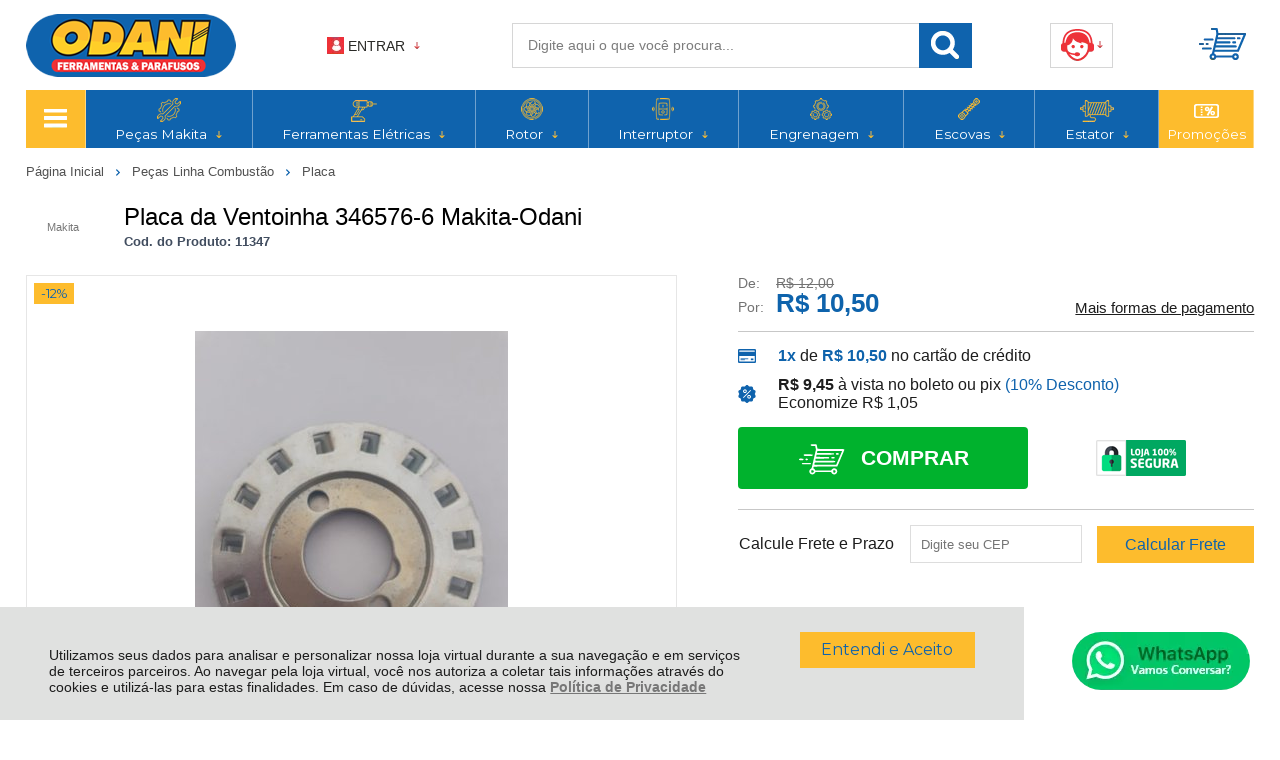

--- FILE ---
content_type: text/html; charset=utf-8
request_url: https://www.odani.com.br/placa-da-ventoinha-346576-6-makita-odani/p/11347
body_size: 31865
content:
<!DOCTYPE html>
<html lang="pt-br">
<head>
	<base href="/" />
	<meta http-equiv="Content-Type" content="text/html; charset=UTF-8" />
	<title>Placa da Ventoinha 346576-6 Makita-Odani - Odani Ferramentas</title>
	<meta name="author"	content="Climba Commerce - www.climba.com.br" />
	<meta name="description" content="EM4350LHG ROCADEIRA A GASOLINAEM4350RHG ROCADEIRA A GASOLINA EM4350UHG ROCADEIRA A GASOLINA EM4351UHG ROCADEIRA A GASOLINA" />
	<meta name="abstract" content="" />
	<meta name="keywords" content="peças makita, ferramentas elétricas, rotor, engrenagem, interruptor, escovas de carvão, estator, arruelas, caixa de engrenagem, suporte, tampa, terminais, cilindro, bucha, chaveta, porca, ventoinha, parafusos, eixo, pino, mola, cabo elétrico, esmerilhadora, linha elétrica, caixa do motor, cilindro, ferramentas" />
	
	<meta name="robot" content="All" />
	<meta name="rating" content="general" />
	<meta name="distribution" content="global" />
	
	<meta name="SKYPE_TOOLBAR" content="SKYPE_TOOLBAR_PARSER_COMPATIBLE" />
	
	<script type="text/javascript">
		PAGE_TYPE = 'produto_detalhes';
		URL_SESSION = 'placa-da-ventoinha-346576-6-makita-odani/p/11347';
		CURRENT_URL_SITE = 'https://www.odani.com.br/';
		CURRENT_CUSTOMER = null;
		PAGE_ASYNC = false;
	</script>

	<script type="application/javascript">
    function loadScriptClimba(dependencies, action) {
        if (PAGE_ASYNC) {
            require(dependencies, action);
        } else {
            action();
        }
    }
</script>

	<meta property="og:image" content="https://static.odani.com.br/public/odaniferramentas/imagens/produtos/placa-ventoinha-rocad-em4350-em4351hg-3223.jpg" /><link rel="image_src" href="https://static.odani.com.br/public/odaniferramentas/imagens/produtos/placa-ventoinha-rocad-em4350-em4351hg-3223.jpg" />

	<link rel='canonical' href='https://www.odani.com.br/placa-da-ventoinha-346576-6-makita-odani/p/11347' />
	
	<!-- Inicio Responsive -->
	<meta name="viewport" content="user-scalable=no, initial-scale=1, maximum-scale=1, minimum-scale=1, width=device-width, height=device-height, shrink-to-fit=no" />
	<!-- Fim Responsive -->

	<link rel="apple-touch-icon" sizes="180x180" href="https://static.odani.com.br/public/odaniferramentas/imagens/favicon/apple-touch-icon.png?f861b">
<link rel="icon" type="image/png" sizes="32x32" href="https://static.odani.com.br/public/odaniferramentas/imagens/favicon/favicon-32x32.png?f861b">
<link rel="icon" type="image/png" sizes="16x16" href="https://static.odani.com.br/public/odaniferramentas/imagens/favicon/favicon-16x16.png?f861b">
<link rel="mask-icon" href="https://static.odani.com.br/public/odaniferramentas/imagens/favicon/safari-pinned-tab.svg" color="#a24594">
<link rel="shortcut icon" href="https://static.odani.com.br/public/odaniferramentas/imagens/favicon/favicon.ico?f861b">
<meta name="apple-mobile-web-app-title" content="Odani Ferramentas">
<meta name="application-name" content="Odani Ferramentas">
<meta name="msapplication-TileColor" content="#a24594">
<meta name="msapplication-config" content="https://static.odani.com.br/public/odaniferramentas/imagens/favicon/browserconfig.xml?f861b">
<meta name="theme-color" content="#0F63AD">

	<link href="https://fonts.googleapis.com/css2?family=Montserrat&display=swap" rel="preload stylesheet" as="style" crossorigin>


	<script>var Card = {};</script>

   			<link href="https://www.odani.com.br/public/odaniferramentas/dist/style.css?version=1692104854" rel="stylesheet" type="text/css" />
<link href="https://static.app.idcommerce.com.br/common/css_compiled/common.library.css?version=2026-01-22-21-28-46" rel="stylesheet" type="text/css" />
<link href="https://static.app.idcommerce.com.br/common/css_compiled/barra.promocional.css?version=2026-01-22-21-28-46" rel="stylesheet" type="text/css" />
<link href="https://static.app.idcommerce.com.br/common/css_compiled/pretty.photo.css?version=2026-01-22-21-28-46" rel="stylesheet" type="text/css" />
<link href="https://static.app.idcommerce.com.br/common/css_compiled/product.library.css?version=2026-01-22-21-28-46" rel="stylesheet" type="text/css" />
<link href="https://static.app.idcommerce.com.br/common/css_compiled/product.library.evaluations.old.css?version=2026-01-22-21-28-46" rel="stylesheet" type="text/css" />
<link href="https://static.app.idcommerce.com.br/common/css/sprites.css?2026-01-22-21-28-46" rel="stylesheet" type="text/css" />
<link href="https://static.app.idcommerce.com.br/common/css_compiled/countdown_timer.css?version=2026-01-22-21-28-46" rel="stylesheet" type="text/css" />
<link href="https://www.odani.com.br/public/odaniferramentas/dist/internal_style.css?version=1692104854" rel="stylesheet" type="text/css" />
<link href="https://www.odani.com.br/public/odaniferramentas/dist/style_responsiva.css?version=1692104854" rel="stylesheet" type="text/css" />

		<script src="https://static.app.idcommerce.com.br/common/js_build/common.external.library.js?version=2026-01-22-21-28-46"  type="text/javascript"></script>
<script src="https://static.app.idcommerce.com.br/common/js_build/common.external.library.extra.js?version=2026-01-22-21-28-46"  type="text/javascript"></script>
<script src="https://static.app.idcommerce.com.br/common/js_build/owl.carousel.min.js?version=2026-01-22-21-28-46"  type="text/javascript"></script>
<script src="https://static.app.idcommerce.com.br/common/js_build/internal.js?version=2026-01-22-21-28-46"  type="text/javascript"></script>
<script src="https://static.app.idcommerce.com.br/common/js_build/layoutmodelo10/js_build/main.layoutmodelo10.js?version=2026-01-22-21-28-46"  type="text/javascript"></script>
<script src="https://static.app.idcommerce.com.br/common/js_build/sentry-7.69.0.min.js?version=2026-01-22-21-28-46"  type="text/javascript"></script>
<script src="https://static.app.idcommerce.com.br/dist/js/compled/checkout_catelog.bundle.js?version=2026-01-22-21-28-46"  type="text/javascript"></script>
<script src="https://static.app.idcommerce.com.br/common/js_build/jquery.maskMoney.js?version=2026-01-22-21-28-46"  type="text/javascript"></script>
<script src="https://static.app.idcommerce.com.br/common/js_build/masks.idealize.js?version=2026-01-22-21-28-46"  type="text/javascript"></script>
<script src="https://static.app.idcommerce.com.br/common/js_build/product.details.js?version=2026-01-22-21-28-46"  type="text/javascript"></script>
<script src="https://static.app.idcommerce.com.br/common/js_build/countdown_timer.js?version=2026-01-22-21-28-46"  type="text/javascript"></script>
<script src="https://static.app.idcommerce.com.br/common/js_build/pretty.photo.js?version=2026-01-22-21-28-46"  type="text/javascript"></script>

	
	<!-- Gerenciador de Erros javascript -->
	<div class="content-sentry" data-repository-name="odaniferramentas" data-repository-site="https://www.odani.com.br"></div>
	
	
	    <script async type="text/javascript" src='https://www.googletagmanager.com/gtag/js?id=G-4WV1ZS7SZG'></script>
<script type="text/javascript">
	window.dataLayer = window.dataLayer || [];
    function gtag() {
        dataLayer.push(arguments);
    }
	function gtagEvents(type, eventName, data){
        //https://developers.google.com/tag-manager/ecommerce-ga4?hl=pt-br
        // dataLayer.push({ ecommerce: null });
        // dataLayer.push({
        //     event: eventName,
        //     ecommerce: data
        // });
        dataLayer.push(arguments);
        //https://developers.google.com/tag-platform/tag-manager/web/datalayer?hl=pt-br#reset
        dataLayer.push(function() {
            this.reset();
        })
    }
	gtag('js', new Date());
                gtag('config', 'G-4WV1ZS7SZG');
        gtag('config', 'G-JF5RCD21V4');
</script>
	<script type="text/javascript">

    generateFacebookPixel()


function generateFacebookPixel()
{
    !function(f,b,e,v,n,t,s){if(f.fbq)return;n=f.fbq=function(){
        if (arguments[1] === "Purchase" && typeof arguments[2].order_id === "undefined") return;
        if (arguments[1] === "AddToCart" && typeof arguments[2].value === "undefined") return;
        n.callMethod? n.callMethod.apply(n,arguments):n.queue.push(arguments)};if(!f._fbq)f._fbq=n;
        n.push=n;n.loaded=!0;n.version='2.0';n.queue=[];t=b.createElement(e);t.async=!0;
        t.src=v;s=b.getElementsByTagName(e)[0];s.parentNode.insertBefore(t,s)}(window,
        document,'script','//connect.facebook.net/en_US/fbevents.js');
        fbq('init', '&lt;!-- Meta Pixel Code --&gt; &lt;script&gt; !function(f,b,e,v,n,t,s) {if(f.fbq)return;n=f.fbq=function(){n.callMethod? n.callMethod.apply(n,arguments):n.queue.push(arguments)}; if(!f._fbq)f._fbq=n;n.push=n;n.loaded=!0;n.version=&#039;2.0&#039;; n.queue=[];t=b.createElement(e);t.async=!0; t.src=v;s=b.getElementsByTagName(e)[0]; s.parentNode.insertBefore(t,s)}(window, document,&#039;script&#039;, &#039;https://connect.facebook.net/en_US/fbevents.js&#039;); fbq(&#039;init&#039;, &#039;1565641290794248&#039;); fbq(&#039;track&#039;, &#039;PageView&#039;); &lt;/script&gt; &lt;noscript&gt;&lt;img height=&quot;1&quot; width=&quot;1&quot; style=&quot;display:none&quot; src=&quot;https://www.facebook.com/tr?id=1565641290794248&amp;ev=PageView&amp;noscript=1&quot; /&gt;&lt;/noscript&gt; &lt;!-- End Meta Pixel Code --&gt;');
        fbq('track', "PageView");
    
}
</script>

	<meta name="google-site-verification" content="bdIzYnXmw2EMfqLeIeZGeuPuGozveloR8S6caCbkPv0" />
<meta name="facebook-domain-verification" content="kizmfj2xrpkkhopvtbfhq2id5a13nv" />
	
	<script type="application/ld+json">
	{"@context":"http:\/\/schema.org\/","@type":"WebSite","url":"https:\/\/www.odani.com.br\/","potentialAction":{"@type":"SearchAction","target":{"@type":"EntryPoint","urlTemplate":"https:\/\/www.odani.com.br\/procura?procura={procura}"},"query-input":{"@type":"PropertyValueSpecification","valueName":"procura","valueRequired":"http:\/\/schema.org\/True"}}}
</script>
	<script type="application/ld+json">
	{"@context":"http:\/\/schema.org\/","@type":"Organization","name":"Odani Ferramentas","url":"https:\/\/www.odani.com.br\/","logo":"https:\/\/www.odani.com.br\/public\/odaniferramentas\/imagens\/config\/thumbs\/187ba6a0ea9146706e26be777ea4e544.png","address":{"@type":"PostalAddress","streetAddress":"Av. Borges Leal 3118","addressLocality":"Aparecida","addressRegion":"PA","postalCode":"68040-075","addressCountry":"BR"},"contactPoint":[{"@type":"ContactPoint","telephone":"+55-(93) 99161-9063","email":"atendimento@odaniferramentas.com","contactType":"customer service","availableLanguage":"Portugu\u00eas","areaServed":"BR"},{"@type":"ContactPoint","telephone":"+55-93 992458038","contactType":"customer service","areaServed":"BR"}],"sameAs":["https:\/\/pt-br.facebook.com\/odaniferramentas\/","https:\/\/www.instagram.com\/odaniferramentas\/"]}
</script>
	<script type="application/ld+json">
	{"@context":"http:\/\/schema.org\/","@type":"LocalBusiness","name":"Odani Ferramentas","image":"https:\/\/www.odani.com.br\/public\/odaniferramentas\/imagens\/config\/thumbs\/187ba6a0ea9146706e26be777ea4e544.png","address":{"@type":"PostalAddress","streetAddress":"Av. Borges Leal 3118","addressLocality":"Aparecida","addressRegion":"PA","postalCode":"68040-075","addressCountry":"BR"},"telephone":"+55-atendimento@odaniferramentas.com"}
</script>

	
</head>
	<body>
        <style type="text/css">
            :root {
                        --corPrecoPadrao:#0E63AC;--bgFundoTopoPrincipal:#FFFFFF;--corBotaoMenuHamburgerMobile:#0F63AD;--corBgBotaoMenuHamburgerMobile:#FFFFFF;--corQtdCarrinho:#00B22D;--corPadraoMenuSemHover:#0F63AD;--bgFundoMenuDestaque:#FDBC2D;--corTextoMenuDestaque:#FFFFFF;--bgFundoMenuDestaqueHover:#FDD170;--menuCategoriasNivel1:#1275CF;--corTituloCategoriasNivel1:#FFFFFF;--corTituloCategoriasNivel1Hover:#FFFFFF;--menuTodasCategoriasNivel1:#FDD170;--corTituloTodasCategoriasNivel1:#000000;--corTituloTodasCategoriasNivel1Hover:#FFFFFF;--menuCategoriasNivel2:#ED3237;--corTituloCategoriasNivel2:#5D5D5D;--corTituloCategoriasNivel2Hover:#FFFFFF;--menuCategoriasNivel3:#B6B3B3;--corTituloCategoriasNivel3Hover:#5D5D5D;--corFundoNewsletterInformacoesDesconto:#0F63AD;--corFundoNewsletterInformacoesDesconto2:#FDBC2D;--corBotaoNewsletter:#FDBC2D;--corBotaoNewsletterHover:#FFD986;--corBotaoNewsletterActive:#FBB314;--corTextoBotaoNewsletter:#0F63AD;--corTextoBotaoNewsletterHover:#0F63AD;--corTextoBotaoNewsletterActive:#0F63AD;--corFonteNewsletter:#FFFFFF;--corBgBotaoPadraoNews:#FDBC2D;--corBgBotaoPadraoNewsHover:#FFD986;--corBgBotaoPadraoNewsActive:#FBB314;--corTextoBotaoPopNewsletter:#0F63AD;--corTextoBotaoPopNewsletterHover:#0F63AD;--corTextoBotaoPopNewsletterActive:#0F63AD;--corBgBarraScroll:#0F63AD;--corPaginacao:#0F63AD;--corTextoPaginacao:#FFFFFF;--bgFundoBoxAtendimento:#FFFFFF;--bgFundoBoxAtendimentoHover:#EEEEEE;--corBordaBoxAtendimento:#FFFFFF;--corBordaBoxAtendimentoHover:#EEEEEE;--corTextoBoxAtendimento:#2A2A27;--corTextoBoxAtendimentoHover:#2A2A27;--corBgBotaoPadrao:#FDBC2D;--corTextoBotaoPadrao:#0F63AD;--corPrincipalTitulos:#000000;--bgFundoCampoBusca:#FFFFFF;--corbordaBarraBusca:#D6D6D6;--corTextoCampoBusca:#7D7D7D;--corBgBotaoBuscar:#0F63AD;--corBgBotaoBuscarHover:#5B99D0;--corBgBotaoBuscarActive:#034986;--corBgCarrinho:#FFFFFF;--corPrecoResumoCarrinho:#0E63AC;--corBgCarrinhoVazio:#0E63AC;--corBgHoverCarrinho:#EEEEEE;--corPrecoProdutoListagem:#0E63AC;--corValorParcelaListagem:#0E63AC;--corValorBoletoListagem:#0E63AC;--corValorBoletoListagem:#0E63AC;--corFundoTagPromocao:#FDBC2D;--corFundoTagLancamento:#0F63AD;--corFundoTagFrete:#ED3237;--corDesconto:#FDBC2D;--corTextoTagPromocao:#0F63AD;--corTextoTagLancamento:#FFFFFF;--corTextoTagFrete:#FFFFFF;--corTextoDesconto:#0F63AD;--corBordaImagemProdutoListagem:#F3F3F3;--corTituloFiltro:#FDBC2D;--corPorcentagemDesconto:#FDBC2D;--corHoverBordaImagemProdutoListagem:#D0D0D0;--corDestaque:#0F63AD;--corBgBotaoComprar:#00B22D;--corBgBotaoComprarHover:#00CC33;--corBgBotaoComprarActive:#009726;--corBotaoFinalizarPedido:#00B22D;--corBotaoFinalizarPedidoHover:#00CC33;--corBotaoFinalizarPedidoActive:#009726;--corPrecoPadraoProdutoDetalhes:#0E63AC;--corValorParcelaNumeroParcela:#0E63AC;--corPrecoComDescontoProdutoDetalhes:#0E63AC;--corPercetualDescontoDetalhesProduto:#0E63AC;--tituloProdutoDetalhes:#000000;--tituloProdutoDetalhes:#000000;--corTituloInternoDetalhesProduto:#000000;--corPrecoAtacado:#000000;--corLinkMaisFormasPagamento:#000000;--corBgTopo:#FFFFFF;--corBordaTopo:#FDBC2D;--corBordaFreteSelecionado:#0E63AC;--corTextoFrete:#0E63AC;--corPagamentoSelecionado:#0E63AC;--bgBotaoVerTodos:#FDBC2D;--bgBotaoVerTodosHover:#FDBC2D;--bgBotaoVerTodosActive:#F3AB0D;--bgTextoBotaoVerTodos:#4F4F51;--bgTextoBotaoVerTodosHover:#4F4F51;--bgTextoBotaoVerTodosActive:#4F4F51;--corTextoBannerTipo:#4F4F51;--corPrecoBannerTipo:#0E63AC;--corBordaPrecoBanners:#FDBC2D;--corSubtitulosRodape:#000000;--corFundoBarraLead:#0F63AD;--corTextoBarraLead:#000000;--corTexto:#0F63AD;--corTextoLabelTopo:#0F63AD;--corTextoNumeroHeader:#0F63AD;--corFundoBarraFreteCapa:#E6E6E6;--corIconeBarraFreteCapa:#ED3237;--corTextosBarraFreteCapa:#0F63AD;--heightTop:96px;--maxWidthIconCart:41px;--maxHeightIconCart:41px; --bgStore: none; --inputBorderRadius: 4px;                                                                                                                                                                                                                                                                                                                                                                                                                                                                                                                                                                                                                                                                                                                                                                                                                                                                                                                                                                                                                                                                                                                                                                                                                                                                                                                                                                                                                                                                                                                                                                                                                                                                                                                                                                                                                                                                                                                                                                                                                                                                                                                                                                                                                                                                                                                                                                                                                                                                                                                                                                                                                                                                                                                                                                                                                                                                                                                                                                                                                                                                                                                                                                                                                                                                                                                                                                                                                                                                                                                                                                                                                                                                                                                                                                                                                                                                                                                                                                                                                                                                                                                                                                                                                                                                                                                                                                                                                                                                                                                                                                                                                                                                                                                                                                                                                                                                                                                                                                                                                                                                                                                                                                                                                                                                                                                                                                                                                                                                                                                                                                                                                                                                                                                                                                                                                                                                                                                                                                                                                                                                                                                                                                                                                                                                                                                                                                                                                                                                                                                                                                                                                                                                                                                                                                                                                                                                                                                                                                                                                                                                                                                                                                                                            --heightPromotionalBar: 20px;
            --heightPromotionalBarMobile: 20px;
                                    --fontWeightMenuNavigation: bold;
                            --fontPadraoConfig: 'Montserrat';
                    }
        :root{--cor-texto: #0F63AD;--corTexto: #0F63AD;--cor-destaque: #0F63AD;--corDestaque: #0F63AD;--corBgBotaoComprar: #00B22D;--corBgBotaoComprarHover: #00CC33;--corBgBotaoComprarActive: #009726;--corBgBotaoMenuHamburgerMobile: #FFFFFF;--corBotaoMenuHamburgerMobile: #0F63AD;--corBgBotaoPadrao: #FDBC2D;--corBgBotaoPadraoHover: #fdcc60;--corBgBotaoPadraoActive: #f5a902;--corTextoBotaoPadrao: #0F63AD;--corTextoBotaoPadraoHover: #0F63AD;--corTextoBotaoPadraoActive: #0F63AD;--corBgBotaoPadrao2: #06B4D2;--corBgBotaoPadrao2Hover: #13d7f8;--corBgBotaoPadrao2Active: #058aa0;--corPrincipalTitulos: #000000;--corPrecoPadrao: #0E63AC;--corPrecoResumoCarrinho: #0E63AC;--corBg: #DBE3E8;--corHeader: #F7F7F7;--corTextoHeader: #4F4F4F;--corBgTopo: #FFFFFF;--corBordaTopo: #FDBC2D;--corTextoLabelTopo: #0F63AD;--corBackgroundPrecoPromocionalQuantidade: #072d4f;--corVezesListagem: #134633;--corBotaoFinalizarPedido: #00B22D;--corBotaoFinalizarPedidoHover: #00CC33;--corBotaoFinalizarPedidoActive: #009726;--corTextoPorcentagemDesconto: #FFF;--corTextoTagFrete: #FFFFFF;--corFundoTagFrete: #ED3237;--corFundoTagPromocao: #FDBC2D;--corTextoTagPromocao: #0F63AD;--corTextoTagLancamento: #FFFFFF;--corFundoTagLancamento: #0F63AD;--corTextoContrasteCorDestaque: #FFFFFF;--corPrecoPadraoProdutoDetalhes: #0E63AC;--corValorParcelaNumeroParcela: #0E63AC;--corPercetualDescontoDetalhesProduto: #0E63AC;--corPrecoComDescontoProdutoDetalhes: #0E63AC;--corPrecoProdutoListagem: #0E63AC;--corValorParcelaListagem: #0E63AC;--corValorBoletoListagem: #0E63AC;--paddingBadgeDescontoProdutoDetalhes: 0 5px;--borderRadiusBadgeProdutoDetalhes: 0px;--tamanhoFonteBadageProdutoDetalhes: 1em;--corDesconto: #FDBC2D;--corTextoDesconto: #0F63AD;--tamanhoFontGeralBoxPrecoProduto: 1em;--vendeProdutoAtacado: false;--tamanhoFontValorProdutoDestaque: 2em;--corPrecoAtualProdutoDetalhes: #06B4D2;--negritoPrecoBoleto: true;--bgPrecoAtacadoDetalhes: #0F63AD;--corPrecoAtacado: #000000;--corTextoBg: #403F3E;--corFundoSeparadorPassosDaCompraMobile: #D6D6D6;--corFundoSVGPassosDaCompraMobile: #D6D6D6;--exibirCampoInserirCupomDescontoCheckout: true;--bgTopoContentPadrao: none;--corTextoNumeroHeader: #0F63AD;--corBordaFreteSelecionado: #0E63AC;--corTextoFrete: #0E63AC;--permiteAgendamentoEntrega: false;--bordaTopo: 2px solid;--corPagamentoSelecionado: #0E63AC;--tituloProdutoDetalhes: #000000;--corTituloInternoDetalhesProduto: #000000;--corValorParcelaNumeroParcela: #0E63AC;--corPrecoComDescontoProdutoDetalhes: #0E63AC;--colorBorderOutline: #FDBC2D;--corPassoCompra: #0F63AD;--corFundoBarraLead: #0F63AD;--corTextoBarraLead: #000000;--corTextoAvisoEstoque: #000000;--corBgAvisoEstoque: #F2F2F2;--backgroundTopCheckoutDark: none;--backgroundTopCheckoutBright: inline-block;--corFundoVerTodos: #FDBC2D;--corFundoVerTodosHover: #fdcc60;--corFundoVerTodosActive: #f5a902;--corTextoVerTodos: #0F63AD;--bgFundoTopoPrincipal: #FFFFFF;--corPorcentagemDesconto: #FDBC2D;--corBordaImagemProdutoListagem: #F3F3F3;--corHoverBordaImagemProdutoListagem: #D0D0D0;--menuCategoriasNivel1: #1275CF;--menuTodasCategoriasNivel1: #FDD170;--corTituloTodasCategoriasNivel1: #000000;--corTituloTodasCategoriasNivel1Hover: #FFFFFF;--menuCategoriasNivel2: #ED3237;--corTituloCategoriasNivel2: #5D5D5D;--corTituloCategoriasNivel1Hover: #FFFFFF;--corTituloCategoriasNivel2Hover: #FFFFFF;--menuCategoriasNivel3: #B6B3B3;--corTituloCategoriasNivel3Hover: #5D5D5D;--corSubtitulosRodape: #000000;--corFundoBarraFreteCapa: #E6E6E6;--corIconeBarraFreteCapa: #ED3237;--corTextosBarraFreteCapa: #0F63AD;--corBordaAutoComplete: #8C7960;--corBgCarrinho: #FFFFFF;--bgFundoCampoBusca: #FFFFFF;--corTextoCampoBusca: #7D7D7D;--bgBotaoSlide: #06B4D2;--corTextoBotaoPadrao2: #FFFFFF;--alturaBadgeProdutoDetalhes: 25px;--corPadraoMenuSemHover: #0F63AD;--corBgBarraScroll: #0F63AD;--corNumeroPedidoFinalizar: #959595;--corTexto: #0F63AD;--corBgNeutro: #EFF3F7}
                :root {
            --fontPadrao: Arial, sans-serif;
            --fontSizeLarge: 1.33em;
            --fontSizeNormal: 1em;
            --fontSizeMedium: 0.93em;
            --fontSizeMedium-sm: 0.8em;
            --fontSizeSmall: 0.6em;
        }
    </style>







    <style type="text/css">
        .fundo-banner {
    margin-top: 0px;
    padding-top: 0px;
}

div#menu-categoria ul.sf-menu li.menu-item.item2 .menu-lateral {
       column-count: 3;
       box-sizing: border-box;
       float: left;
       padding: 0;
       width: 100%;
   }

div#menu-categoria ul.sf-menu li.menu-item.item2 .fundo-subcategoria {
    min-width: 600px;
}
    </style>








<div class="snap-drawers">
	 <div class="snap-drawer snap-drawer-left">
 		<div class="drawer-inner">
			
			<div id="content-header-usuario-logado-async">
			    <div class="minha-conta-mobile">
	<a href="https://www.odani.com.br/minha-conta" title="Link Minha Conta" class="link-minha-conta">
		<span class="icone-usuario sprite_common-icone-perfil-menu"></span>
		<span class="icone-acessar-perfil sprite_common-icone-acessar-perfil"></span>
		<span class="table">
			<span class="table-cell">
				<span class="nome">Olá Visitante!</span>
				<span class="mensagem">Acesse sua conta e pedidos</span>
			</span>
		</span>
	</a>
</div>
			</div>
			
			<div class="menu-categoria-mobile"></div>

			<ul class="links-gerais-topo">
	<li class="first pagina-inicial">
        <a alt="Página Inicial" title="Página Inicial" href="/">Página Inicial</a>
    </li>
        <li class="link-quem-somos">
        <a alt="Quem Somos" title="Quem Somos" href="/quem-somos">Quem Somos</a>
    </li>

	
	<li class="link-como-comprar">
        <a alt="Como Comprar" title="Como Comprar" href="/como-comprar">Como Comprar</a>
    </li>
	<li class="link-fale-conosco">
        <a alt="Fale Conosco" title="Fale Conosco" href="/fale-conosco">Fale Conosco</a>
    </li>
            </ul>
			<ul class="listagem-redes-sociais old-version">
			<li class="facebook">
			<a href="https://pt-br.facebook.com/odaniferramentas/" title="Facebook" target="_blank">
				<span class="icone icone-facebook"></span>
			</a>
		</li>
				<li class="instagram">
			<a href="https://www.instagram.com/odaniferramentas/" title="Instagram" target="_blank">
				<span class="icone icone-instagram"></span>
			</a>
		</li>
							</ul> 		</div>
	</div>
	<div class="snap-drawer snap-drawer-right">
    <div>
        <div class="drawer-inner">
            <div class="filtre-sua-pesquisa">
                <span id="close-filtro" class="background-cor-destaque">x</span>
                <span class="label-filtro-pesquisa cor-destaque">
                    Filtre sua Pesquisa:
                </span>
            </div>
            <div class="filtro-listagem-produto-menu"></div>
        </div>
    </div>
 </div></div>
<div id="popup-lgpd" style="background: #E0E1E0;" class="posicao-1 ">
    <div class="content-padrao">
        <div class="bloco-texto-popup">
            <p class="ckeditor-css">Utilizamos seus dados para analisar e personalizar nossa loja virtual durante a sua navega&ccedil;&atilde;o e em servi&ccedil;os de terceiros parceiros. Ao navegar pela loja virtual, voc&ecirc; nos autoriza a coletar tais informa&ccedil;&otilde;es atrav&eacute;s do cookies e utiliz&aacute;-las para estas finalidades. Em caso de d&uacute;vidas, acesse nossa&nbsp;<a href="https://www.odani.com.br/politica-de-privacidade">Pol&iacute;tica de Privacidade </a></p>

        </div>
        <span class="entrar-saudacao botao" onclick="acceptPopupLgpd()">Entendi e Aceito</span>
    </div>
</div>
<script type="text/javascript">
    if (typeof require === 'function') {
        require(['helper'], function() {
            showPopupLgpd();
        });
    } else {
        showPopupLgpd();
    }

    function showPopupLgpd() {
        if(!readCookieClimba('climba_popup_lgpd_accepted')){
            document.getElementById('popup-lgpd').classList.add('show');
        }
    }

</script>



<div class="content-atendimento">
	<div class="drop-atendimento central-de-atendimento">
	<div class="content-central-atendimento">
		<span class="icone-fechar">x</span>
		
				
			<div class="telefone-atendimento">
        <span class="icone sprite_header-icone-telefone"></span>
        <span class="numero">
    		(93) 99161-9063
        </span>
	</div>
		
			<a href="https://api.whatsapp.com/send?phone=5593992458038&text=Ol%C3%A1,%20voc%C3%AA%20pode%20me%20ajudar?" title="Clique aqui para entrar em contato conosco via Whatsapp" target="_blank" class="telefone-whatsapp">
		<span class="icone sprite_header-icone-whatsapp"></span>
		<span class="descricao">93 992458038</span>
	</a>
		
			<a href="mailto:atendimento@odaniferramentas.com" class="email-atendimento">
        <span class="icone sprite_header-icone-email"></span>
        <span class="descricao">
    		atendimento@odaniferramentas.com
        </span>
	</a>
		
				
				
				
				
		<ul class="listagem-redes-sociais old-version">
			<li class="facebook">
			<a href="https://pt-br.facebook.com/odaniferramentas/" title="Facebook" target="_blank">
				<span class="icone icone-facebook"></span>
			</a>
		</li>
				<li class="instagram">
			<a href="https://www.instagram.com/odaniferramentas/" title="Instagram" target="_blank">
				<span class="icone icone-instagram"></span>
			</a>
		</li>
							</ul>	</div>
</div></div>
<div role="main" id="content" class="snap-content total interna">

	

	<div class="fundo-topo-menu topo-loja modelo">
	<div id="open-left" class="open-left">
    <span class="icone"></span>
    <span class="nome">Menu</span>
</div>	<div class="fundo-topo-detalhe">
		<div class="content-padrao">
			<div id="fundo-topo">
				<a href="/" class="logo-topo-mobile-link">
                            <img src="https://static.odani.com.br/public/odaniferramentas/imagens/tema/config_tema/logos/thumbs/841ad44a5f5f2850dfb319355de8b31f.png" srcset="https://static.odani.com.br/public/odaniferramentas/imagens/tema/config_tema/logos/841ad44a5f5f2850dfb319355de8b31f.png" alt="Odani Ferramentas" class="logo-topo-mobile">

				</a>
				<a href="https://www.odani.com.br/" class="logo-topo">
                    <img src="https://static.odani.com.br/public/odaniferramentas/imagens/tema/config_tema/logos/thumbs/73a4fb916ba8d1c6b2295ab8286a93ea.png" srcset="https://static.odani.com.br/public/odaniferramentas/imagens/tema/config_tema/logos/73a4fb916ba8d1c6b2295ab8286a93ea.png" alt="Odani Ferramentas" class="">

    </a>

				<div class="saudacao-total-topo">
	<div class="template-saudacao-usuario-topo">
		<div id="saudacao-topo">
	<div class="table">
		<div class="table-cell">
			<span class="sprite_header-icone-entrar"></span>
							<div class="frase-saudacao">
					<a href="https://www.odani.com.br/login" title="Faça seu login" class="link-saudacao">
						Entrar
					</a> 
				</div>
						<span class="icone-drop sprite_header-icone-drop-atendimento"></span>
		</div>
	</div>
</div>

<div class="drop-saudacao">
		<a href="https://www.odani.com.br/login" class="entrar-saudacao">Entrar</a>

<ul class="menu-minha-conta">
	<li class="item-minha-conta meus-pedidos">
		<a href="https://www.odani.com.br/minha-conta/meus-pedidos" class="meus-pedidos" style="" title="Meus Pedidos"  ><span class='nome'>Meus <span class='destaque'>Pedidos</span></span></a>
	</li>
	<li class="item-minha-conta first">
		<a href="https://www.odani.com.br/minha-conta" class="minha-conta" style="" title="Minha Conta"  ><span class='nome'>Minha <span class='destaque'>Conta</span></span></a>
	</li>
</ul>
</div>
	</div>
</div>				<div class="busca-site-topo">
					 
	<script type="text/javascript" async=false defer=false>
		startAutoComplete('https://www.odani.com.br/', '#busca-topo');
	</script>

<div class="pesquisa" id="pesquisa-topo">
	<div class="hidden">Busca</div>
	<form id="busca-topo"
			class="formulario-busca"
			name="busca" method="get"
			action="https://www.odani.com.br/procura"
			onsubmit="return trackEvent('Pesquisa de Produtos', 'Buscar', 'Topo', '', validaProcura(), false)">
			
		<ul>
			<li class="input-pesquisa">
				<label for="procura">Pesquisa:</label>
				<input	type="text"
						name="procura" 
						id="procura"
						class="input"
						placeholder="Digite aqui o que você procura..."
				/>
			</li>
			<li class="input-botao-pesquisa">
				<button class="botao-buscar" value="Buscar" type="submit">
					<span class="icone">
						<span class="sprite_header-icone-busca"></span>
<span class="sprite_header-icone-busca-claro"></span>					</span>
					<span class="nome">Buscar</span>
				</button>
			</li>
					</ul>
	</form>
</div>
				</div>
				<div class="botao-atendimento">
	
	<a href="/fale-conosco" class="atendimento">
		<span class="table">
			<span class="table-cell">
				<span class="icone sprite_header-icone-atendimento"></span>
				<span class="icone-drop icone sprite_header-icone-drop-atendimento"></span>
			</span>
		</span>
	</a>
	<div class="drop-atendimento central-de-atendimento">
	<div class="content-central-atendimento">
		<span class="icone-fechar">x</span>
		
				
			<div class="telefone-atendimento">
        <span class="icone sprite_header-icone-telefone"></span>
        <span class="numero">
    		(93) 99161-9063
        </span>
	</div>
		
			<a href="https://api.whatsapp.com/send?phone=5593992458038&text=Ol%C3%A1,%20voc%C3%AA%20pode%20me%20ajudar?" title="Clique aqui para entrar em contato conosco via Whatsapp" target="_blank" class="telefone-whatsapp">
		<span class="icone sprite_header-icone-whatsapp"></span>
		<span class="descricao">93 992458038</span>
	</a>
		
			<a href="mailto:atendimento@odaniferramentas.com" class="email-atendimento">
        <span class="icone sprite_header-icone-email"></span>
        <span class="descricao">
    		atendimento@odaniferramentas.com
        </span>
	</a>
		
				
				
				
				
		<ul class="listagem-redes-sociais old-version">
			<li class="facebook">
			<a href="https://pt-br.facebook.com/odaniferramentas/" title="Facebook" target="_blank">
				<span class="icone icone-facebook"></span>
			</a>
		</li>
				<li class="instagram">
			<a href="https://www.instagram.com/odaniferramentas/" title="Instagram" target="_blank">
				<span class="icone icone-instagram"></span>
			</a>
		</li>
							</ul>	</div>
</div></div>      			<div class="botao-carrinho">
					<a class="carrinho" href="/carrinho">
						<span class="table">
							<span class="table-cell itens-carrinho">
								<span class="table">
	<span class="table-cell itens-carrinho"><span class="carrinho ">
			<span class="icone-carrinho">
				<span class="sprite_header-icone-meu-carrinho"></span>
				<span class="sprite_header-icone-meu-carrinho-claro"></span>
			</span>
		</span>
	</span>
</span>
							</span>
						</span>
					</a>
                    <div class="resumo-carrinho-modal">
    <div class="carrinho-itens-hover">
        <span class="seu-carrinho-vazio">Seu carrinho ainda<br /> está vazio  :(</span>
        <span class="navegue-pela-loja">Navegue pela loja e encontre os<br /> produtos que você procura.</span>
    </div>
</div>
	              </div>
			</div>
			<div id="menu-principal" class="main-content-menu">
				<div id="menu-categoria">
	<ul class="sf-menu">
	
		
			

<li class="menu-item lista-todas item1 alinhamento-drop-direita item-drop">
	<a href="https://www.odani.com.br/#" class="link-menu-item link-menu-item-ver-tudo-ver-tudo" style="" title="VER TUDO VER TUDO"  id="menu-ver-tudo-ver-tudo" ><span class="table">
	<span class="table-cell">
		<span class="icone">
			<span class="sprite_header-icone-lista-todas"></span>
		</span>
		<span class="descricao">
			<span class="nome">VER <br>TUDO</span>
			<span class="nome-mobile">VER <br>TUDO</span>
                        <span class="icone-drop sprite_header-icone-drop-ver-todos"></span>
		</span>
	</span>
</span></a>

	<div id="menu-secoes">
		
<div class="menu-lateral">
	<ul class="">

		
			
			
													
				<li  class="lateral-icone1 lateral-icones drop">
					<a class="drop" href="https://www.odani.com.br/acessorios/c/180">
	                    Acessorios

    <span class="icone-drop">
        <span class="sprite_header-icone-seta-vertical"></span>
        <span class="sprite_header-icone-seta-horizontal"></span>
    </span>
					</a>

					
													<ul class="listagem-produtos-lateral">

								
																												
									<li class="itens-categoria-lateral1 ">

										<a class="" href="https://www.odani.com.br/acessorios/aspiracao/c/280">
		                                    Aspiração

										</a>

										
											
										
									</li>

								
																												
									<li class="itens-categoria-lateral ">

										<a class="" href="https://www.odani.com.br/acessorios/baterias/c/183">
		                                    Bateria

										</a>

										
											
										
									</li>

								
																												
									<li class="itens-categoria-lateral ">

										<a class="" href="https://www.odani.com.br/acessorios/bits/c/181">
		                                    Bits

										</a>

										
											
										
									</li>

								
																												
									<li class="itens-categoria-lateral ">

										<a class="" href="https://www.odani.com.br/acessorios/brocas/c/182">
		                                    Brocas

										</a>

										
											
										
									</li>

								
																												
									<li class="itens-categoria-lateral ">

										<a class="" href="https://www.odani.com.br/acessorios/carregadores/c/261">
		                                    Carregadores

										</a>

										
											
										
									</li>

								
																												
									<li class="itens-categoria-lateral ">

										<a class="" href="https://www.odani.com.br/acessorios/carretel/c/262">
		                                    Carretel

										</a>

										
											
										
									</li>

								
																												
									<li class="itens-categoria-lateral ">

										<a class="" href="https://www.odani.com.br/acessorios/chaves/c/264">
		                                    Chaves

										</a>

										
											
										
									</li>

								
																												
									<li class="itens-categoria-lateral ">

										<a class="" href="https://www.odani.com.br/acessorios/coletor-de-po/c/284">
		                                    Coletor de Pó

										</a>

										
											
										
									</li>

								
																												
									<li class="itens-categoria-lateral ">

										<a class="" href="https://www.odani.com.br/acessorios/discos/c/293">
		                                    Discos

										</a>

										
											
										
									</li>

								
																												
									<li class="itens-categoria-lateral ">

										<a class="" href="https://www.odani.com.br/acessorios/fresas/c/300">
		                                    Fresas

										</a>

										
											
										
									</li>

								
																												
									<li class="itens-categoria-lateral ">

										<a class="" href="https://www.odani.com.br/acessorios/laminas/c/298">
		                                    Laminas

										</a>

										
											
										
									</li>

								
																												
									<li class="itens-categoria-lateral ">

										<a class="" href="https://www.odani.com.br/acessorios/mandril/c/314">
		                                    Mandril

										</a>

										
											
										
									</li>

								
																												
									<li class="itens-categoria-lateral ">

										<a class="" href="https://www.odani.com.br/acessorios/mangueiras/c/317">
		                                    Mangueiras

										</a>

										
											
										
									</li>

								
																												
									<li class="itens-categoria-lateral ">

										<a class="" href="https://www.odani.com.br/acessorios/pincas/c/321">
		                                    Pinças

										</a>

										
											
										
									</li>

								
																												
									<li class="itens-categoria-lateral ">

										<a class="" href="https://www.odani.com.br/acessorios/pistolas-e-lancas/c/309">
		                                    Pistolas e Lanças

										</a>

										
											
										
									</li>

								
																												
									<li class="itens-categoria-lateral ">

										<a class="" href="https://www.odani.com.br/acessorios/protetor/c/285">
		                                    Protetor

										</a>

										
											
										
									</li>

								
																												
									<li class="itens-categoria-lateral ">

										<a class="" href="https://www.odani.com.br/acessorios/punho/c/334">
		                                    Punho

										</a>

										
											
										
									</li>

								
																												
									<li class="itens-categoria-lateral ">

										<a class="" href="https://www.odani.com.br/acessorios/trilhos/c/337">
		                                    Trilhos

										</a>

										
											
										
									</li>

								
								<li>
		                            <a class="ver-todos" title="Ver todos" href="https://www.odani.com.br/acessorios/c/180">
	Ver todos
</a>								</li>
							</ul>
											
				</li>
			
													
				<li  class="lateral-icone2 lateral-icones drop">
					<a class="drop" href="https://www.odani.com.br/ferramentas-eletricas/c/102">
	                    Ferramentas Eletricas

    <span class="icone-drop">
        <span class="sprite_header-icone-seta-vertical"></span>
        <span class="sprite_header-icone-seta-horizontal"></span>
    </span>
					</a>

					
													<ul class="listagem-produtos-lateral">

								
																												
									<li class="itens-categoria-lateral1 ">

										<a class="" href="https://www.odani.com.br/ferramentas-eletricas/cortadora-de-parede/c/175">
		                                    Cortadora De Parede

										</a>

										
											
										
									</li>

								
																												
									<li class="itens-categoria-lateral ">

										<a class="" href="https://www.odani.com.br/ferramentas-eletricas/esmerilhadeira/c/109">
		                                    Esmerilhadeira

										</a>

										
											
										
									</li>

								
																												
									<li class="itens-categoria-lateral ">

										<a class="" href="https://www.odani.com.br/ferramentas-eletricas/furadeiras/c/103">
		                                    Furadeiras

										</a>

										
											
										
									</li>

								
																												
									<li class="itens-categoria-lateral ">

										<a class="" href="https://www.odani.com.br/ferramentas-eletricas/lavadoras/c/178">
		                                    Lavadoras

										</a>

										
											
										
									</li>

								
																												
									<li class="itens-categoria-lateral ">

										<a class="" href="https://www.odani.com.br/ferramentas-eletricas/lixadeira-orbital/c/108">
		                                    Lixadeira Orbital

										</a>

										
											
										
									</li>

								
																												
									<li class="itens-categoria-lateral ">

										<a class="" href="https://www.odani.com.br/ferramentas-eletricas/lixadeiras/c/352">
		                                    Lixadeiras

										</a>

										
											
										
									</li>

								
																												
									<li class="itens-categoria-lateral ">

										<a class="" href="https://www.odani.com.br/ferramentas-eletricas/martelo-combinado/c/366">
		                                    Martelo Combinado

										</a>

										
											
										
									</li>

								
																												
									<li class="itens-categoria-lateral ">

										<a class="" href="https://www.odani.com.br/ferramentas-eletricas/martelo-demolidor/c/179">
		                                    Martelo Demolidor

										</a>

										
											
										
									</li>

								
																												
									<li class="itens-categoria-lateral ">

										<a class="" href="https://www.odani.com.br/ferramentas-eletricas/martelete-rotativo/c/112">
		                                    Martelo Rotativo

										</a>

										
											
										
									</li>

								
																												
									<li class="itens-categoria-lateral ">

										<a class="" href="https://www.odani.com.br/ferramentas-eletricas/parafusadeiras/c/349">
		                                    Parafusadeiras

										</a>

										
											
										
									</li>

								
																												
									<li class="itens-categoria-lateral ">

										<a class="" href="https://www.odani.com.br/ferramentas-eletricas/plaina/c/110">
		                                    Plaina

										</a>

										
											
										
									</li>

								
																												
									<li class="itens-categoria-lateral ">

										<a class="" href="https://www.odani.com.br/ferramentas-eletricas/politriz/c/348">
		                                    Politriz

										</a>

										
											
										
									</li>

								
																												
									<li class="itens-categoria-lateral ">

										<a class="" href="https://www.odani.com.br/ferramentas-eletricas/retifica/c/347">
		                                    Retificas

										</a>

										
											
										
									</li>

								
																												
									<li class="itens-categoria-lateral ">

										<a class="" href="https://www.odani.com.br/ferramentas-eletricas/serra-circular/c/116">
		                                    Serra Circular

										</a>

										
											
										
									</li>

								
																												
									<li class="itens-categoria-lateral ">

										<a class="" href="https://www.odani.com.br/ferramentas-eletricas/serra-marmore/c/111">
		                                    Serra Mármore

										</a>

										
											
										
									</li>

								
																												
									<li class="itens-categoria-lateral ">

										<a class="" href="https://www.odani.com.br/ferramentas-eletricas/serra-rapida/c/341">
		                                    Serra Rápida

										</a>

										
											
										
									</li>

								
																												
									<li class="itens-categoria-lateral ">

										<a class="" href="https://www.odani.com.br/ferramentas-eletricas/serras-tico-tico/c/364">
		                                    Serras Tico Tico

										</a>

										
											
										
									</li>

								
																												
									<li class="itens-categoria-lateral ">

										<a class="" href="https://www.odani.com.br/ferramentas-eletricas/soprador/c/170">
		                                    Soprador

										</a>

										
											
										
									</li>

								
																												
									<li class="itens-categoria-lateral ">

										<a class="" href="https://www.odani.com.br/ferramentas-eletricas/tupia/c/356">
		                                    Tupia

										</a>

										
											
										
									</li>

								
								<li>
		                            <a class="ver-todos" title="Ver todos" href="https://www.odani.com.br/ferramentas-eletricas/c/102">
	Ver todos
</a>								</li>
							</ul>
											
				</li>
			
													
				<li  class="lateral-icone3 lateral-icones drop">
					<a class="drop" href="https://www.odani.com.br/ferramentas-a-bateria/c/104">
	                    Ferramentas a Bateria

    <span class="icone-drop">
        <span class="sprite_header-icone-seta-vertical"></span>
        <span class="sprite_header-icone-seta-horizontal"></span>
    </span>
					</a>

					
													<ul class="listagem-produtos-lateral">

								
																												
									<li class="itens-categoria-lateral1 ">

										<a class="" href="https://www.odani.com.br/ferramentas-a-bateria/amarradora-de-vergalhao/c/357">
		                                    Amarradora de Vergalhão

										</a>

										
											
										
									</li>

								
																												
									<li class="itens-categoria-lateral ">

										<a class="" href="https://www.odani.com.br/ferramentas-a-bateria/aspiradores/c/171">
		                                    Aspiradores

										</a>

										
											
										
									</li>

								
																												
									<li class="itens-categoria-lateral ">

										<a class="" href="https://www.odani.com.br/ferramentas-a-bateria/cafeteira/c/362">
		                                    Cafeteira

										</a>

										
											
										
									</li>

								
																												
									<li class="itens-categoria-lateral ">

										<a class="" href="https://www.odani.com.br/ferramentas-a-bateria/chave-de-impacto/c/173">
		                                    Chave De Impacto

										</a>

										
											
										
									</li>

								
																												
									<li class="itens-categoria-lateral ">

										<a class="" href="https://www.odani.com.br/ferramentas-a-bateria/combos/c/164">
		                                    Combos

										</a>

										
											
										
									</li>

								
																												
									<li class="itens-categoria-lateral ">

										<a class="" href="https://www.odani.com.br/ferramentas-a-bateria/compressor/c/174">
		                                    Compressor

										</a>

										
											
										
									</li>

								
																												
									<li class="itens-categoria-lateral ">

										<a class="" href="https://www.odani.com.br/ferramentas-a-bateria/engraxadeira/c/355">
		                                    Engraxadeira

										</a>

										
											
										
									</li>

								
																												
									<li class="itens-categoria-lateral ">

										<a class="" href="https://www.odani.com.br/ferramentas-a-bateria/esmerilhadeira/c/115">
		                                    Esmerilhadeira

										</a>

										
											
										
									</li>

								
																												
									<li class="itens-categoria-lateral ">

										<a class="" href="https://www.odani.com.br/ferramentas-a-bateria/furadeiras-parafusadeiras/c/166">
		                                    Furadeiras/Parafusadeiras

										</a>

										
											
										
									</li>

								
																												
									<li class="itens-categoria-lateral ">

										<a class="" href="https://www.odani.com.br/ferramentas-a-bateria/grampeador/c/360">
		                                    Grampeador

										</a>

										
											
										
									</li>

								
																												
									<li class="itens-categoria-lateral ">

										<a class="" href="https://www.odani.com.br/ferramentas-a-bateria/implementos/c/177">
		                                    Implementos

										</a>

										
											
										
									</li>

								
																												
									<li class="itens-categoria-lateral ">

										<a class="" href="https://www.odani.com.br/ferramentas-a-bateria/lavadoras/c/344">
		                                    Lavadoras

										</a>

										
											
										
									</li>

								
																												
									<li class="itens-categoria-lateral ">

										<a class="" href="https://www.odani.com.br/ferramentas-a-bateria/linha-jardim-e-floresta/c/167">
		                                    Linha Jardim e Floresta

										</a>

										
											
										
									</li>

								
																												
									<li class="itens-categoria-lateral ">

										<a class="" href="https://www.odani.com.br/ferramentas-a-bateria/martelo-combinado/c/113">
		                                    Martelo Combinado

										</a>

										
											
										
									</li>

								
																												
									<li class="itens-categoria-lateral ">

										<a class="" href="https://www.odani.com.br/ferramentas-a-bateria/multiferramentas/c/345">
		                                    Multiferramentas

										</a>

										
											
										
									</li>

								
																												
									<li class="itens-categoria-lateral ">

										<a class="" href="https://www.odani.com.br/parafusadeira-de-impacto/c/105">
		                                    Parafusadeira de Impacto

										</a>

										
											
										
									</li>

								
																												
									<li class="itens-categoria-lateral ">

										<a class="" href="https://www.odani.com.br/ferramentas-a-bateria/pinador/c/358">
		                                    Pinador

										</a>

										
											
										
									</li>

								
																												
									<li class="itens-categoria-lateral ">

										<a class="" href="https://www.odani.com.br/ferramentas-a-bateria/pistola-aplicadora/c/359">
		                                    Pistola Aplicadora

										</a>

										
											
										
									</li>

								
																												
									<li class="itens-categoria-lateral ">

										<a class="" href="https://www.odani.com.br/ferramentas-a-bateria/radios-e-caixas-de-som/c/363">
		                                    Radios e Caixas de Som

										</a>

										
											
										
									</li>

								
																												
									<li class="itens-categoria-lateral ">

										<a class="" href="https://www.odani.com.br/ferramentas-a-bateria/refrigerador/c/343">
		                                    Refrigerador

										</a>

										
											
										
									</li>

								
																												
									<li class="itens-categoria-lateral ">

										<a class="" href="https://www.odani.com.br/ferramentas-a-bateria/serras/c/165">
		                                    Serras

										</a>

										
											
										
									</li>

								
																												
									<li class="itens-categoria-lateral ">

										<a class="" href="https://www.odani.com.br/ferramentas-a-bateria/sopradores/c/172">
		                                    Sopradores

										</a>

										
											
										
									</li>

								
																												
									<li class="itens-categoria-lateral ">

										<a class="" href="https://www.odani.com.br/ferramentas-a-bateria/tupia/c/342">
		                                    Tupia

										</a>

										
											
										
									</li>

								
																												
									<li class="itens-categoria-lateral ">

										<a class="" href="https://www.odani.com.br/ferramentas-a-bateria/ventilador/c/361">
		                                    Ventilador

										</a>

										
											
										
									</li>

								
								<li>
		                            <a class="ver-todos" title="Ver todos" href="https://www.odani.com.br/ferramentas-a-bateria/c/104">
	Ver todos
</a>								</li>
							</ul>
											
				</li>
			
													
				<li  class="lateral-icone4 lateral-icones drop">
					<a class="drop" href="https://www.odani.com.br/ferramentas-a-combustao/c/168">
	                    Ferramentas a  Combustão

    <span class="icone-drop">
        <span class="sprite_header-icone-seta-vertical"></span>
        <span class="sprite_header-icone-seta-horizontal"></span>
    </span>
					</a>

					
													<ul class="listagem-produtos-lateral">

								
																												
									<li class="itens-categoria-lateral1 ">

										<a class="" href="https://www.odani.com.br/ferramentas-a-combustao/rocadeiras/c/169">
		                                    Roçadeiras

										</a>

										
											
										
									</li>

								
								<li>
		                            <a class="ver-todos" title="Ver todos" href="https://www.odani.com.br/ferramentas-a-combustao/c/168">
	Ver todos
</a>								</li>
							</ul>
											
				</li>
			
													
				<li  class="lateral-icone5 lateral-icones drop">
					<a class="drop" href="https://www.odani.com.br/pecas-linha-bateria/c/118">
	                    Peças Linha Bateria

    <span class="icone-drop">
        <span class="sprite_header-icone-seta-vertical"></span>
        <span class="sprite_header-icone-seta-horizontal"></span>
    </span>
					</a>

					
													<ul class="listagem-produtos-lateral">

								
																												
									<li class="itens-categoria-lateral1 ">

										<a class="" href="https://www.odani.com.br/pecas-linha-bateria/alavanca/c/189">
		                                    Alavanca

										</a>

										
											
										
									</li>

								
																												
									<li class="itens-categoria-lateral ">

										<a class="" href="https://www.odani.com.br/pecas-linha-bateria/amortecedor/c/191">
		                                    Amortecedor

										</a>

										
											
										
									</li>

								
																												
									<li class="itens-categoria-lateral ">

										<a class="" href="https://www.odani.com.br/pecas-linha-bateria/anel/c/193">
		                                    Anel

										</a>

										
											
										
									</li>

								
																												
									<li class="itens-categoria-lateral ">

										<a class="" href="https://www.odani.com.br/pecas-linha-bateria/arruelas/c/197">
		                                    Arruelas

										</a>

										
											
										
									</li>

								
																												
									<li class="itens-categoria-lateral ">

										<a class="" href="https://www.odani.com.br/pecas-linha-bateria/balancim/c/237">
		                                    Balancim

										</a>

										
											
										
									</li>

								
																												
									<li class="itens-categoria-lateral ">

										<a class="" href="https://www.odani.com.br/pecas-linha-bateria/base/c/200">
		                                    Base

										</a>

										
											
										
									</li>

								
																												
									<li class="itens-categoria-lateral ">

										<a class="" href="https://www.odani.com.br/pecas-linha-bateria/bateria/c/235">
		                                    Bateria

										</a>

										
											
										
									</li>

								
																												
									<li class="itens-categoria-lateral ">

										<a class="" href="https://www.odani.com.br/pecas-linha-bateria/biela/c/243">
		                                    Biela

										</a>

										
											
										
									</li>

								
																												
									<li class="itens-categoria-lateral ">

										<a class="" href="https://www.odani.com.br/pecas-linha-bateria/bigorna/c/245">
		                                    Bigorna

										</a>

										
											
										
									</li>

								
																												
									<li class="itens-categoria-lateral ">

										<a class="" href="https://www.odani.com.br/pecas-linha-bateria/caixa-de-engrenagem/c/201">
		                                    Caixa de Engrenagem

										</a>

										
											
										
									</li>

								
																												
									<li class="itens-categoria-lateral ">

										<a class="" href="https://www.odani.com.br/pecas-linha-bateria/caixa-do-martelo/c/258">
		                                    Caixa do Martelo

										</a>

										
											
										
									</li>

								
																												
									<li class="itens-categoria-lateral ">

										<a class="" href="https://www.odani.com.br/pecas-linha-bateria/caixa-do-motor/c/202">
		                                    Caixa do Motor

										</a>

										
											
										
									</li>

								
																												
									<li class="itens-categoria-lateral ">

										<a class="" href="https://www.odani.com.br/pecas-linha-bateria/caixa-do-rolamento/c/208">
		                                    Caixa do Rolamento

										</a>

										
											
										
									</li>

								
																												
									<li class="itens-categoria-lateral ">

										<a class="" href="https://www.odani.com.br/pecas-linha-bateria/carcaca/c/260">
		                                    Carcaça

										</a>

										
											
										
									</li>

								
																												
									<li class="itens-categoria-lateral ">

										<a class="" href="https://www.odani.com.br/pecas-linha-bateria/chaveta/c/203">
		                                    Chaveta

										</a>

										
											
										
									</li>

								
																												
									<li class="itens-categoria-lateral ">

										<a class="" href="https://www.odani.com.br/pecas-linha-bateria/cilindro/c/227">
		                                    Cilindro

										</a>

										
											
										
									</li>

								
																												
									<li class="itens-categoria-lateral ">

										<a class="" href="https://www.odani.com.br/pecas-linha-bateria/circuitos/c/266">
		                                    Circuitos

										</a>

										
											
										
									</li>

								
																												
									<li class="itens-categoria-lateral ">

										<a class="" href="https://www.odani.com.br/pecas-linha-bateria/controlador/c/287">
		                                    Controlador

										</a>

										
											
										
									</li>

								
																												
									<li class="itens-categoria-lateral ">

										<a class="" href="https://www.odani.com.br/pecas-linha-bateria/diversos/c/232">
		                                    Diversos

										</a>

										
											
										
									</li>

								
																												
									<li class="itens-categoria-lateral ">

										<a class="" href="https://www.odani.com.br/pecas-linha-bateria/eixo/c/215">
		                                    Eixo

										</a>

										
											
										
									</li>

								
																												
									<li class="itens-categoria-lateral ">

										<a class="" href="https://www.odani.com.br/pecas-linha-bateria/engrenagem/c/205">
		                                    Engrenagem

										</a>

										
											
										
									</li>

								
																												
									<li class="itens-categoria-lateral ">

										<a class="" href="https://www.odani.com.br/pecas-linha-bateria/escovas/c/209">
		                                    Escovas

										</a>

										
											
										
									</li>

								
																												
									<li class="itens-categoria-lateral ">

										<a class="" href="https://www.odani.com.br/pecas-linha-bateria/esfera/c/216">
		                                    Esfera

										</a>

										
											
										
									</li>

								
																												
									<li class="itens-categoria-lateral ">

										<a class="" href="https://www.odani.com.br/pecas-linha-bateria/estator/c/199">
		                                    Estator

										</a>

										
											
										
									</li>

								
																												
									<li class="itens-categoria-lateral ">

										<a class="" href="https://www.odani.com.br/pecas-linha-bateria/filtros/c/294">
		                                    Filtros

										</a>

										
											
										
									</li>

								
																												
									<li class="itens-categoria-lateral ">

										<a class="" href="https://www.odani.com.br/pecas-linha-bateria/flange/c/228">
		                                    Flange

										</a>

										
											
										
									</li>

								
																												
									<li class="itens-categoria-lateral ">

										<a class="" href="https://www.odani.com.br/pecas-linha-bateria/freio/c/339">
		                                    Freio

										</a>

										
											
										
									</li>

								
																												
									<li class="itens-categoria-lateral ">

										<a class="" href="https://www.odani.com.br/pecas-linha-bateria/guia/c/303">
		                                    Guia

										</a>

										
											
										
									</li>

								
																												
									<li class="itens-categoria-lateral ">

										<a class="" href="https://www.odani.com.br/pecas-linha-bateria/guia-da-escova/c/217">
		                                    Guia da Escova

										</a>

										
											
										
									</li>

								
																												
									<li class="itens-categoria-lateral ">

										<a class="" href="https://www.odani.com.br/pecas-linha-bateria/guia-da-ventoinha/c/218">
		                                    Guia da Ventoinha

										</a>

										
											
										
									</li>

								
																												
									<li class="itens-categoria-lateral ">

										<a class="" href="https://www.odani.com.br/pecas-linha-bateria/interruptor/c/198">
		                                    Interruptor

										</a>

										
											
										
									</li>

								
																												
									<li class="itens-categoria-lateral ">

										<a class="" href="https://www.odani.com.br/pecas-linha-bateria/luva/c/312">
		                                    Luva

										</a>

										
											
										
									</li>

								
																												
									<li class="itens-categoria-lateral ">

										<a class="" href="https://www.odani.com.br/pecas-linha-bateria/mandril/c/225">
		                                    Mandril

										</a>

										
											
										
									</li>

								
																												
									<li class="itens-categoria-lateral ">

										<a class="" href="https://www.odani.com.br/pecas-linha-bateria/mola/c/219">
		                                    Mola

										</a>

										
											
										
									</li>

								
																												
									<li class="itens-categoria-lateral ">

										<a class="" href="https://www.odani.com.br/pecas-linha-bateria/motor/c/319">
		                                    Motor

										</a>

										
											
										
									</li>

								
																												
									<li class="itens-categoria-lateral ">

										<a class="" href="https://www.odani.com.br/pecas-linha-bateria/o-ring/c/239">
		                                    O&#039;ring

										</a>

										
											
										
									</li>

								
																												
									<li class="itens-categoria-lateral ">

										<a class="" href="https://www.odani.com.br/pecas-linha-bateria/parafusos/c/207">
		                                    Parafusos

										</a>

										
											
										
									</li>

								
																												
									<li class="itens-categoria-lateral ">

										<a class="" href="https://www.odani.com.br/pecas-linha-bateria/pino/c/210">
		                                    Pino

										</a>

										
											
										
									</li>

								
																												
									<li class="itens-categoria-lateral ">

										<a class="" href="https://www.odani.com.br/pecas-linha-bateria/pistao/c/327">
		                                    Pistão

										</a>

										
											
										
									</li>

								
																												
									<li class="itens-categoria-lateral ">

										<a class="" href="https://www.odani.com.br/pecas-linha-bateria/placa/c/221">
		                                    Placa

										</a>

										
											
										
									</li>

								
																												
									<li class="itens-categoria-lateral ">

										<a class="" href="https://www.odani.com.br/pecas-linha-bateria/porca/c/213">
		                                    Porca

										</a>

										
											
										
									</li>

								
																												
									<li class="itens-categoria-lateral ">

										<a class="" href="https://www.odani.com.br/pecas-linha-bateria/prendedor/c/223">
		                                    Prendedor

										</a>

										
											
										
									</li>

								
																												
									<li class="itens-categoria-lateral ">

										<a class="" href="https://www.odani.com.br/pecas-linha-bateria/protetor/c/229">
		                                    Protetor

										</a>

										
											
										
									</li>

								
																												
									<li class="itens-categoria-lateral ">

										<a class="" href="https://www.odani.com.br/pecas-linha-bateria/punho/c/204">
		                                    Punho

										</a>

										
											
										
									</li>

								
																												
									<li class="itens-categoria-lateral ">

										<a class="" href="https://www.odani.com.br/pecas-linha-bateria/retentor/c/222">
		                                    Retentor

										</a>

										
											
										
									</li>

								
																												
									<li class="itens-categoria-lateral ">

										<a class="" href="https://www.odani.com.br/pecas-linha-bateria/rolamento/c/233">
		                                    Rolamento

										</a>

										
											
										
									</li>

								
																												
									<li class="itens-categoria-lateral ">

										<a class="" href="https://www.odani.com.br/pecas-linha-bateria/rotor/c/212">
		                                    Rotor

										</a>

										
											
										
									</li>

								
																												
									<li class="itens-categoria-lateral ">

										<a class="" href="https://www.odani.com.br/pecas-linha-bateria/suporte/c/224">
		                                    Suporte

										</a>

										
											
										
									</li>

								
																												
									<li class="itens-categoria-lateral ">

										<a class="" href="https://www.odani.com.br/pecas-linha-bateria/tampa/c/211">
		                                    Tampa

										</a>

										
											
										
									</li>

								
																												
									<li class="itens-categoria-lateral ">

										<a class="" href="https://www.odani.com.br/pecas-linha-bateria/terminais/c/214">
		                                    Terminais

										</a>

										
											
										
									</li>

								
																												
									<li class="itens-categoria-lateral ">

										<a class="" href="https://www.odani.com.br/pecas-linha-bateria/travas/c/196">
		                                    Travas

										</a>

										
											
										
									</li>

								
								<li>
		                            <a class="ver-todos" title="Ver todos" href="https://www.odani.com.br/pecas-linha-bateria/c/118">
	Ver todos
</a>								</li>
							</ul>
											
				</li>
			
													
				<li  class="lateral-icone6 lateral-icones drop">
					<a class="drop" href="https://www.odani.com.br/pecas-linha-combustao/c/117">
	                    Peças Linha Combustão

    <span class="icone-drop">
        <span class="sprite_header-icone-seta-vertical"></span>
        <span class="sprite_header-icone-seta-horizontal"></span>
    </span>
					</a>

					
													<ul class="listagem-produtos-lateral">

								
																												
									<li class="itens-categoria-lateral1 ">

										<a class="" href="https://www.odani.com.br/pecas-linha-combustao/alavanca/c/185">
		                                    Alavanca

										</a>

										
											
										
									</li>

								
																												
									<li class="itens-categoria-lateral ">

										<a class="" href="https://www.odani.com.br/pecas-linha-combustao/amortecedor/c/190">
		                                    Amortecedor

										</a>

										
											
										
									</li>

								
																												
									<li class="itens-categoria-lateral ">

										<a class="" href="https://www.odani.com.br/pecas-linha-combustao/anel/c/195">
		                                    Anel

										</a>

										
											
										
									</li>

								
																												
									<li class="itens-categoria-lateral ">

										<a class="" href="https://www.odani.com.br/pecas-linha-combustao/arruelas/c/238">
		                                    Arruelas

										</a>

										
											
										
									</li>

								
																												
									<li class="itens-categoria-lateral ">

										<a class="" href="https://www.odani.com.br/pecas-linha-combustao/biela/c/281">
		                                    Biela

										</a>

										
											
										
									</li>

								
																												
									<li class="itens-categoria-lateral ">

										<a class="" href="https://www.odani.com.br/pecas-linha-combustao/bobinas/c/246">
		                                    Bobinas

										</a>

										
											
										
									</li>

								
																												
									<li class="itens-categoria-lateral ">

										<a class="" href="https://www.odani.com.br/pecas-linha-combustao/bomba/c/248">
		                                    Bomba

										</a>

										
											
										
									</li>

								
																												
									<li class="itens-categoria-lateral ">

										<a class="" href="https://www.odani.com.br/pecas-linha-combustao/bracadeira/c/249">
		                                    Braçadeira

										</a>

										
											
										
									</li>

								
																												
									<li class="itens-categoria-lateral ">

										<a class="" href="https://www.odani.com.br/pecas-linha-combustao/bucha/c/254">
		                                    Bucha

										</a>

										
											
										
									</li>

								
																												
									<li class="itens-categoria-lateral ">

										<a class="" href="https://www.odani.com.br/pecas-linha-combustao/cabecote/c/252">
		                                    Cabeçote

										</a>

										
											
										
									</li>

								
																												
									<li class="itens-categoria-lateral ">

										<a class="" href="https://www.odani.com.br/pecas-linha-combustao/cabos/c/253">
		                                    Cabos

										</a>

										
											
										
									</li>

								
																												
									<li class="itens-categoria-lateral ">

										<a class="" href="https://www.odani.com.br/pecas-linha-combustao/caixa-da-manivela/c/291">
		                                    Caixa da Manivela

										</a>

										
											
										
									</li>

								
																												
									<li class="itens-categoria-lateral ">

										<a class="" href="https://www.odani.com.br/pecas-linha-combustao/caixa-de-engrenagem/c/292">
		                                    Caixa de Engrenagem

										</a>

										
											
										
									</li>

								
																												
									<li class="itens-categoria-lateral ">

										<a class="" href="https://www.odani.com.br/pecas-linha-combustao/carburador/c/184">
		                                    Carburador

										</a>

										
											
										
									</li>

								
																												
									<li class="itens-categoria-lateral ">

										<a class="" href="https://www.odani.com.br/pecas-linha-combustao/cilindro/c/265">
		                                    Cilindro

										</a>

										
											
										
									</li>

								
																												
									<li class="itens-categoria-lateral ">

										<a class="" href="https://www.odani.com.br/pecas-linha-combustao/correia/c/289">
		                                    Correia

										</a>

										
											
										
									</li>

								
																												
									<li class="itens-categoria-lateral ">

										<a class="" href="https://www.odani.com.br/pecas-linha-combustao/diversos/c/278">
		                                    Diversos

										</a>

										
											
										
									</li>

								
																												
									<li class="itens-categoria-lateral ">

										<a class="" href="https://www.odani.com.br/pecas-linha-combustao/eixo/c/272">
		                                    Eixo

										</a>

										
											
										
									</li>

								
																												
									<li class="itens-categoria-lateral ">

										<a class="" href="https://www.odani.com.br/pecas-linha-combustao/embreagem/c/273">
		                                    Embreagem

										</a>

										
											
										
									</li>

								
																												
									<li class="itens-categoria-lateral ">

										<a class="" href="https://www.odani.com.br/pecas-linha-combustao/engrenagem/c/296">
		                                    Engrenagem

										</a>

										
											
										
									</li>

								
																												
									<li class="itens-categoria-lateral ">

										<a class="" href="https://www.odani.com.br/pecas-linha-combustao/espacador/c/297">
		                                    Espaçador

										</a>

										
											
										
									</li>

								
																												
									<li class="itens-categoria-lateral ">

										<a class="" href="https://www.odani.com.br/pecas-linha-combustao/filtros/c/274">
		                                    Filtros

										</a>

										
											
										
									</li>

								
																												
									<li class="itens-categoria-lateral ">

										<a class="" href="https://www.odani.com.br/pecas-linha-combustao/flange/c/299">
		                                    Flange

										</a>

										
											
										
									</li>

								
																												
									<li class="itens-categoria-lateral ">

										<a class="" href="https://www.odani.com.br/pecas-linha-combustao/gatilhos/c/301">
		                                    Gatilhos

										</a>

										
											
										
									</li>

								
																												
									<li class="itens-categoria-lateral ">

										<a class="" href="https://www.odani.com.br/pecas-linha-combustao/guia/c/304">
		                                    Guia

										</a>

										
											
										
									</li>

								
																												
									<li class="itens-categoria-lateral ">

										<a class="" href="https://www.odani.com.br/pecas-linha-combustao/interruptor/c/305">
		                                    Interruptor

										</a>

										
											
										
									</li>

								
																												
									<li class="itens-categoria-lateral ">

										<a class="" href="https://www.odani.com.br/pecas-linha-combustao/juntas/c/306">
		                                    Juntas

										</a>

										
											
										
									</li>

								
																												
									<li class="itens-categoria-lateral ">

										<a class="" href="https://www.odani.com.br/pecas-linha-combustao/luva/c/313">
		                                    Luva

										</a>

										
											
										
									</li>

								
																												
									<li class="itens-categoria-lateral ">

										<a class="" href="https://www.odani.com.br/pecas-linha-combustao/mangueiras/c/186">
		                                    Mangueiras

										</a>

										
											
										
									</li>

								
																												
									<li class="itens-categoria-lateral ">

										<a class="" href="https://www.odani.com.br/pecas-linha-combustao/molas/c/276">
		                                    Mola

										</a>

										
											
										
									</li>

								
																												
									<li class="itens-categoria-lateral ">

										<a class="" href="https://www.odani.com.br/pecas-linha-combustao/o-rings/c/241">
		                                    O&#039;ring

										</a>

										
											
										
									</li>

								
																												
									<li class="itens-categoria-lateral ">

										<a class="" href="https://www.odani.com.br/pecas-linha-combustao/parafusos/c/320">
		                                    Parafusos

										</a>

										
											
										
									</li>

								
																												
									<li class="itens-categoria-lateral ">

										<a class="" href="https://www.odani.com.br/pecas-linha-combustao/partida/c/277">
		                                    Partida

										</a>

										
											
										
									</li>

								
																												
									<li class="itens-categoria-lateral ">

										<a class="" href="https://www.odani.com.br/pecas-linha-combustao/pistao/c/269">
		                                    Pistão

										</a>

										
											
										
									</li>

								
																												
									<li class="itens-categoria-lateral ">

										<a class="" href="https://www.odani.com.br/pecas-linha-combustao/placas/c/328">
		                                    Placa

										</a>

										
											
										
									</li>

								
																												
									<li class="itens-categoria-lateral ">

										<a class="" href="https://www.odani.com.br/pecas-linha-combustao/polias/c/263">
		                                    Polias

										</a>

										
											
										
									</li>

								
																												
									<li class="itens-categoria-lateral ">

										<a class="" href="https://www.odani.com.br/pecas-linha-combustao/porcas/c/331">
		                                    Porca

										</a>

										
											
										
									</li>

								
																												
									<li class="itens-categoria-lateral ">

										<a class="" href="https://www.odani.com.br/pecas-linha-combustao/protetor/c/333">
		                                    Protetor

										</a>

										
											
										
									</li>

								
																												
									<li class="itens-categoria-lateral ">

										<a class="" href="https://www.odani.com.br/pecas-linha-combustao/punho/c/365">
		                                    Punho

										</a>

										
											
										
									</li>

								
																												
									<li class="itens-categoria-lateral ">

										<a class="" href="https://www.odani.com.br/pecas-linha-combustao/retentor/c/335">
		                                    Retentor

										</a>

										
											
										
									</li>

								
																												
									<li class="itens-categoria-lateral ">

										<a class="" href="https://www.odani.com.br/pecas-linha-combustao/rolamento/c/336">
		                                    Rolamento

										</a>

										
											
										
									</li>

								
																												
									<li class="itens-categoria-lateral ">

										<a class="" href="https://www.odani.com.br/pecas-linha-combustao/suporte/c/332">
		                                    Suporte

										</a>

										
											
										
									</li>

								
																												
									<li class="itens-categoria-lateral ">

										<a class="" href="https://www.odani.com.br/pecas-linha-combustao/tampa/c/279">
		                                    Tampa

										</a>

										
											
										
									</li>

								
																												
									<li class="itens-categoria-lateral ">

										<a class="" href="https://www.odani.com.br/pecas-linha-combustao/velas/c/340">
		                                    Velas

										</a>

										
											
										
									</li>

								
																												
									<li class="itens-categoria-lateral ">

										<a class="" href="https://www.odani.com.br/pecas-linha-combustao/virabrequim/c/282">
		                                    Virabrequim

										</a>

										
											
										
									</li>

								
																												
									<li class="itens-categoria-lateral ">

										<a class="" href="https://www.odani.com.br/pecas-linha-combustao/volante/c/283">
		                                    Volante

										</a>

										
											
										
									</li>

								
																												
									<li class="itens-categoria-lateral ">

										<a class="" href="https://www.odani.com.br/pecas-linha-combustao/valvulas/c/275">
		                                    Válvulas

										</a>

										
											
										
									</li>

								
								<li>
		                            <a class="ver-todos" title="Ver todos" href="https://www.odani.com.br/pecas-linha-combustao/c/117">
	Ver todos
</a>								</li>
							</ul>
											
				</li>
			
													
				<li  class="lateral-icone7 lateral-icones drop">
					<a class="drop" href="https://www.odani.com.br/pecas-makita/c/106">
	                    Peças Linha Eletrica

    <span class="icone-drop">
        <span class="sprite_header-icone-seta-vertical"></span>
        <span class="sprite_header-icone-seta-horizontal"></span>
    </span>
					</a>

					
													<ul class="listagem-produtos-lateral">

								
																												
									<li class="itens-categoria-lateral1 ">

										<a class="" href="https://www.odani.com.br/pecas-makita/alavanca/c/126">
		                                    Alavanca

										</a>

										
											
										
									</li>

								
																												
									<li class="itens-categoria-lateral ">

										<a class="" href="https://www.odani.com.br/pecas-makita/anel/c/160">
		                                    Anel

										</a>

										
											
										
									</li>

								
																												
									<li class="itens-categoria-lateral ">

										<a class="" href="https://www.odani.com.br/pecas-makita/arruelas/c/121">
		                                    Arruelas

										</a>

										
											
										
									</li>

								
																												
									<li class="itens-categoria-lateral ">

										<a class="" href="https://www.odani.com.br/pecas-makita/balancim/c/236">
		                                    Balancim

										</a>

										
											
										
									</li>

								
																												
									<li class="itens-categoria-lateral ">

										<a class="" href="https://www.odani.com.br/pecas-makita/base/c/127">
		                                    Base

										</a>

										
											
										
									</li>

								
																												
									<li class="itens-categoria-lateral ">

										<a class="" href="https://www.odani.com.br/pecas-makita/biela/c/242">
		                                    Biela

										</a>

										
											
										
									</li>

								
																												
									<li class="itens-categoria-lateral ">

										<a class="" href="https://www.odani.com.br/pecas-makita/bomba/c/247">
		                                    Bomba

										</a>

										
											
										
									</li>

								
																												
									<li class="itens-categoria-lateral ">

										<a class="" href="https://www.odani.com.br/pecas-makita/botao/c/161">
		                                    Botão

										</a>

										
											
										
									</li>

								
																												
									<li class="itens-categoria-lateral ">

										<a class="" href="https://www.odani.com.br/pecas-makita/bucha/c/162">
		                                    Bucha

										</a>

										
											
										
									</li>

								
																												
									<li class="itens-categoria-lateral ">

										<a class="" href="https://www.odani.com.br/pecas-makita/cabo-eletrico/c/128">
		                                    Cabos

										</a>

										
											
										
									</li>

								
																												
									<li class="itens-categoria-lateral ">

										<a class="" href="https://www.odani.com.br/pecas-makita/caixa-da-manivela/c/256">
		                                    Caixa da Manivela

										</a>

										
											
										
									</li>

								
																												
									<li class="itens-categoria-lateral ">

										<a class="" href="https://www.odani.com.br/pecas-makita/caixa-de-engrenagem/c/129">
		                                    Caixa de Engrenagem

										</a>

										
											
										
									</li>

								
																												
									<li class="itens-categoria-lateral ">

										<a class="" href="https://www.odani.com.br/pecas-makita/caixa-de-rolamento/c/130">
		                                    Caixa de Rolamento

										</a>

										
											
										
									</li>

								
																												
									<li class="itens-categoria-lateral ">

										<a class="" href="https://www.odani.com.br/pecas-makita/caixa-do-interruptor/c/255">
		                                    Caixa do Interruptor

										</a>

										
											
										
									</li>

								
																												
									<li class="itens-categoria-lateral ">

										<a class="" href="https://www.odani.com.br/pecas-makita/caixa-do-motor/c/131">
		                                    Caixa do Motor

										</a>

										
											
										
									</li>

								
																												
									<li class="itens-categoria-lateral ">

										<a class="" href="https://www.odani.com.br/pecas-makita/caixa-do-rolamento/c/290">
		                                    Caixa do Rolamento

										</a>

										
											
										
									</li>

								
																												
									<li class="itens-categoria-lateral ">

										<a class="" href="https://www.odani.com.br/pecas-makita/came/c/132">
		                                    Came

										</a>

										
											
										
									</li>

								
																												
									<li class="itens-categoria-lateral ">

										<a class="" href="https://www.odani.com.br/pecas-makita/carcaca/c/259">
		                                    Carcaça

										</a>

										
											
										
									</li>

								
																												
									<li class="itens-categoria-lateral ">

										<a class="" href="https://www.odani.com.br/pecas-makita/chaveta/c/133">
		                                    Chaveta

										</a>

										
											
										
									</li>

								
																												
									<li class="itens-categoria-lateral ">

										<a class="" href="https://www.odani.com.br/pecas-makita/cilindro/c/134">
		                                    Cilindro

										</a>

										
											
										
									</li>

								
																												
									<li class="itens-categoria-lateral ">

										<a class="" href="https://www.odani.com.br/pecas-makita/circuitos/c/267">
		                                    Circuitos

										</a>

										
											
										
									</li>

								
																												
									<li class="itens-categoria-lateral ">

										<a class="" href="https://www.odani.com.br/pecas-makita/controlador/c/286">
		                                    Controlador

										</a>

										
											
										
									</li>

								
																												
									<li class="itens-categoria-lateral ">

										<a class="" href="https://www.odani.com.br/pecas-makita/correia/c/288">
		                                    Correia

										</a>

										
											
										
									</li>

								
																												
									<li class="itens-categoria-lateral ">

										<a class="" href="https://www.odani.com.br/pecas-makita/diversos/c/156">
		                                    Diversos

										</a>

										
											
										
									</li>

								
																												
									<li class="itens-categoria-lateral ">

										<a class="" href="https://www.odani.com.br/pecas-makita/eixo/c/136">
		                                    Eixo

										</a>

										
											
										
									</li>

								
																												
									<li class="itens-categoria-lateral ">

										<a class="" href="https://www.odani.com.br/pecas-makita/engrenagem/c/137">
		                                    Engrenagem

										</a>

										
											
										
									</li>

								
																												
									<li class="itens-categoria-lateral ">

										<a class="" href="https://www.odani.com.br/pecas-makita/escovas/c/138">
		                                    Escovas

										</a>

										
											
										
									</li>

								
																												
									<li class="itens-categoria-lateral ">

										<a class="" href="https://www.odani.com.br/pecas-makita/esfera/c/139">
		                                    Esfera

										</a>

										
											
										
									</li>

								
																												
									<li class="itens-categoria-lateral ">

										<a class="" href="https://www.odani.com.br/pecas-makita/espacador/c/140">
		                                    Espaçador

										</a>

										
											
										
									</li>

								
																												
									<li class="itens-categoria-lateral ">

										<a class="" href="https://www.odani.com.br/pecas-makita/estator/c/125">
		                                    Estator

										</a>

										
											
										
									</li>

								
																												
									<li class="itens-categoria-lateral ">

										<a class="" href="https://www.odani.com.br/pecas-makita/filtros/c/295">
		                                    Filtros

										</a>

										
											
										
									</li>

								
																												
									<li class="itens-categoria-lateral ">

										<a class="" href="https://www.odani.com.br/pecas-makita/flange/c/142">
		                                    Flange

										</a>

										
											
										
									</li>

								
																												
									<li class="itens-categoria-lateral ">

										<a class="" href="https://www.odani.com.br/pecas-makita/guia/c/302">
		                                    Guia

										</a>

										
											
										
									</li>

								
																												
									<li class="itens-categoria-lateral ">

										<a class="" href="https://www.odani.com.br/pecas-makita/guia-da-ventoinha/c/143">
		                                    Guia da Ventoinha

										</a>

										
											
										
									</li>

								
																												
									<li class="itens-categoria-lateral ">

										<a class="" href="https://www.odani.com.br/pecas-makita/guia-de-escova/c/141">
		                                    Guia de Escova

										</a>

										
											
										
									</li>

								
																												
									<li class="itens-categoria-lateral ">

										<a class="" href="https://www.odani.com.br/pecas-makita/interruptor/c/123">
		                                    Interruptor

										</a>

										
											
										
									</li>

								
																												
									<li class="itens-categoria-lateral ">

										<a class="" href="https://www.odani.com.br/pecas-makita/juntas/c/307">
		                                    Juntas

										</a>

										
											
										
									</li>

								
																												
									<li class="itens-categoria-lateral ">

										<a class="" href="https://www.odani.com.br/pecas-makita/luva/c/311">
		                                    Luva

										</a>

										
											
										
									</li>

								
																												
									<li class="itens-categoria-lateral ">

										<a class="" href="https://www.odani.com.br/pecas-makita/mancal/c/163">
		                                    Mancal

										</a>

										
											
										
									</li>

								
																												
									<li class="itens-categoria-lateral ">

										<a class="" href="https://www.odani.com.br/pecas-makita/mandril/c/159">
		                                    Mandril

										</a>

										
											
										
									</li>

								
																												
									<li class="itens-categoria-lateral ">

										<a class="" href="https://www.odani.com.br/pecas-makita/mangueiras/c/315">
		                                    Mangueiras

										</a>

										
											
										
									</li>

								
																												
									<li class="itens-categoria-lateral ">

										<a class="" href="https://www.odani.com.br/pecas-makita/mola/c/145">
		                                    Mola

										</a>

										
											
										
									</li>

								
																												
									<li class="itens-categoria-lateral ">

										<a class="" href="https://www.odani.com.br/pecas-makita/motor/c/271">
		                                    Motor

										</a>

										
											
										
									</li>

								
																												
									<li class="itens-categoria-lateral ">

										<a class="" href="https://www.odani.com.br/pecas-makita/o-rings/c/120">
		                                    O&#039;ring

										</a>

										
											
										
									</li>

								
																												
									<li class="itens-categoria-lateral ">

										<a class="" href="https://www.odani.com.br/pecas-makita/pecas-de-reposicao/parafusos/c/122">
		                                    Parafusos

										</a>

										
											
										
									</li>

								
																												
									<li class="itens-categoria-lateral ">

										<a class="" href="https://www.odani.com.br/pecas-makita/pino/c/146">
		                                    Pino

										</a>

										
											
										
									</li>

								
																												
									<li class="itens-categoria-lateral ">

										<a class="" href="https://www.odani.com.br/pecas-makita/pincas/c/322">
		                                    Pinças

										</a>

										
											
										
									</li>

								
																												
									<li class="itens-categoria-lateral ">

										<a class="" href="https://www.odani.com.br/pecas-makita/pistolas-lancas/c/310">
		                                    Pistolas/Lanças

										</a>

										
											
										
									</li>

								
																												
									<li class="itens-categoria-lateral ">

										<a class="" href="https://www.odani.com.br/pecas-makita/pistao/c/326">
		                                    Pistão

										</a>

										
											
										
									</li>

								
																												
									<li class="itens-categoria-lateral ">

										<a class="" href="https://www.odani.com.br/pecas-makita/placa/c/147">
		                                    Placa

										</a>

										
											
										
									</li>

								
																												
									<li class="itens-categoria-lateral ">

										<a class="" href="https://www.odani.com.br/pecas-makita/polias/c/329">
		                                    Polias

										</a>

										
											
										
									</li>

								
																												
									<li class="itens-categoria-lateral ">

										<a class="" href="https://www.odani.com.br/pecas-makita/porca/c/148">
		                                    Porca

										</a>

										
											
										
									</li>

								
																												
									<li class="itens-categoria-lateral ">

										<a class="" href="https://www.odani.com.br/pecas-makita/prendedor/c/149">
		                                    Prendedor

										</a>

										
											
										
									</li>

								
																												
									<li class="itens-categoria-lateral ">

										<a class="" href="https://www.odani.com.br/pecas-makita/protetor/c/150">
		                                    Protetor

										</a>

										
											
										
									</li>

								
																												
									<li class="itens-categoria-lateral ">

										<a class="" href="https://www.odani.com.br/pecas-makita/punho/c/135">
		                                    Punho

										</a>

										
											
										
									</li>

								
																												
									<li class="itens-categoria-lateral ">

										<a class="" href="https://www.odani.com.br/pecas-makita/resistencia/c/270">
		                                    Resistencia

										</a>

										
											
										
									</li>

								
																												
									<li class="itens-categoria-lateral ">

										<a class="" href="https://www.odani.com.br/pecas-makita/retentor/c/151">
		                                    Retentor

										</a>

										
											
										
									</li>

								
																												
									<li class="itens-categoria-lateral ">

										<a class="" href="https://www.odani.com.br/pecas-makita/rolamento/c/152">
		                                    Rolamento

										</a>

										
											
										
									</li>

								
																												
									<li class="itens-categoria-lateral ">

										<a class="" href="https://www.odani.com.br/pecas-makita/rotor/c/124">
		                                    Rotor

										</a>

										
											
										
									</li>

								
																												
									<li class="itens-categoria-lateral ">

										<a class="" href="https://www.odani.com.br/pecas-makita/suporte/c/153">
		                                    Suporte

										</a>

										
											
										
									</li>

								
																												
									<li class="itens-categoria-lateral ">

										<a class="" href="https://www.odani.com.br/pecas-makita/tampa/c/154">
		                                    Tampa

										</a>

										
											
										
									</li>

								
																												
									<li class="itens-categoria-lateral ">

										<a class="" href="https://www.odani.com.br/pecas-makita/terminais/c/144">
		                                    Terminais

										</a>

										
											
										
									</li>

								
																												
									<li class="itens-categoria-lateral ">

										<a class="" href="https://www.odani.com.br/pecas-makita/travas/c/119">
		                                    Travas

										</a>

										
											
										
									</li>

								
																												
									<li class="itens-categoria-lateral ">

										<a class="" href="https://www.odani.com.br/pecas-makita/ventoinha/c/155">
		                                    Ventoinha

										</a>

										
											
										
									</li>

								
								<li>
		                            <a class="ver-todos" title="Ver todos" href="https://www.odani.com.br/pecas-makita/c/106">
	Ver todos
</a>								</li>
							</ul>
											
				</li>
			
													
				<li  class="lateral-icone8 lateral-icones drop">
					<a class="drop" href="https://www.odani.com.br/pecas-linha-pneumatica/c/187">
	                    Peças Linha Pneumatica

    <span class="icone-drop">
        <span class="sprite_header-icone-seta-vertical"></span>
        <span class="sprite_header-icone-seta-horizontal"></span>
    </span>
					</a>

					
													<ul class="listagem-produtos-lateral">

								
																												
									<li class="itens-categoria-lateral1 ">

										<a class="" href="https://www.odani.com.br/pecas-linha-pneumatica/alavanca/c/188">
		                                    Alavanca

										</a>

										
											
										
									</li>

								
																												
									<li class="itens-categoria-lateral ">

										<a class="" href="https://www.odani.com.br/pecas-linha-pneumatica/amortecedor/c/192">
		                                    Amortecedor

										</a>

										
											
										
									</li>

								
																												
									<li class="itens-categoria-lateral ">

										<a class="" href="https://www.odani.com.br/pecas-linha-pneumatica/anel/c/194">
		                                    Anel

										</a>

										
											
										
									</li>

								
																												
									<li class="itens-categoria-lateral ">

										<a class="" href="https://www.odani.com.br/pecas-linha-pneumatica/bico/c/234">
		                                    Bico

										</a>

										
											
										
									</li>

								
																												
									<li class="itens-categoria-lateral ">

										<a class="" href="https://www.odani.com.br/pecas-linha-pneumatica/bucha/c/250">
		                                    Bucha

										</a>

										
											
										
									</li>

								
																												
									<li class="itens-categoria-lateral ">

										<a class="" href="https://www.odani.com.br/pecas-linha-pneumatica/cabecote/c/251">
		                                    Cabeçote

										</a>

										
											
										
									</li>

								
																												
									<li class="itens-categoria-lateral ">

										<a class="" href="https://www.odani.com.br/pecas-linha-pneumatica/juntas/c/308">
		                                    Juntas

										</a>

										
											
										
									</li>

								
																												
									<li class="itens-categoria-lateral ">

										<a class="" href="https://www.odani.com.br/pecas-linha-pneumatica/molas/c/318">
		                                    Mola

										</a>

										
											
										
									</li>

								
																												
									<li class="itens-categoria-lateral ">

										<a class="" href="https://www.odani.com.br/pecas-linha-pneumatica/o-ring/c/240">
		                                    O&#039;ring

										</a>

										
											
										
									</li>

								
																												
									<li class="itens-categoria-lateral ">

										<a class="" href="https://www.odani.com.br/pecas-linha-pneumatica/pino/c/324">
		                                    Pino

										</a>

										
											
										
									</li>

								
																												
									<li class="itens-categoria-lateral ">

										<a class="" href="https://www.odani.com.br/pecas-linha-pneumatica/pistao/c/325">
		                                    Pistão

										</a>

										
											
										
									</li>

								
																												
									<li class="itens-categoria-lateral ">

										<a class="" href="https://www.odani.com.br/pecas-linha-pneumatica/travas/c/338">
		                                    Travas

										</a>

										
											
										
									</li>

								
								<li>
		                            <a class="ver-todos" title="Ver todos" href="https://www.odani.com.br/pecas-linha-pneumatica/c/187">
	Ver todos
</a>								</li>
							</ul>
											
				</li>
						</ul>
</div>
	</div>
	
</li>


			<li title="Ver todos" class="menu-item item2 alinhamento-drop-direita item-drop">
	<a href="https://www.odani.com.br/pecas-makita/c/106" class="link-menu-item link-menu-item-pecas-makita" style="" title="Peças Makita"  id="menu-pecas-makita" ><span class="table">
	<span class="table-cell">
        <span class="icone"><img alt="&lt;span class=&quot;table&quot;&gt;
	&lt;span class=&quot;table-cell&quot;&gt;
        &lt;span class=&quot;icone&quot;&gt;&lt;/span&gt;
		&lt;span class=&quot;descricao&quot;&gt;
			&lt;span class=&quot;nome&quot;&gt;Peças Makita&lt;/span&gt;
                        &lt;span class=&quot;icone-drop sprite_header-icone-drop&quot;&gt;&lt;/span&gt;
		&lt;/span&gt;
	&lt;/span&gt;
&lt;/span&gt;" title="&lt;span class=&quot;table&quot;&gt;
	&lt;span class=&quot;table-cell&quot;&gt;
        &lt;span class=&quot;icone&quot;&gt;&lt;/span&gt;
		&lt;span class=&quot;descricao&quot;&gt;
			&lt;span class=&quot;nome&quot;&gt;Peças Makita&lt;/span&gt;
                        &lt;span class=&quot;icone-drop sprite_header-icone-drop&quot;&gt;&lt;/span&gt;
		&lt;/span&gt;
	&lt;/span&gt;
&lt;/span&gt;" src="https://static.odani.com.br/public/odaniferramentas/imagens/menu_navegacao/3b18ed30e7cfed51a8600ce1b7cb3af1.png" class="img-menu-navegacao" loading="lazy" fetchpriority="auto" /></span>
		<span class="descricao">
			<span class="nome">Peças Makita</span>
                        <span class="icone-drop sprite_header-icone-drop"></span>
		</span>
	</span>
</span></a>
        	<div class="fundo-subcategoria">
    		<div class="menu-lateral">
    			<ul class="">


					
						
	    				
																						
	    					<li class="lateral-icone1 lateral-icones ">
	    						<a class="" href="https://www.odani.com.br/pecas-makita/alavanca/c/126" title="Alavanca">
	    							Alavanca

	    						</a>
	                            	    					</li>
	   					
																						
	    					<li class="lateral-icone2 lateral-icones ">
	    						<a class="" href="https://www.odani.com.br/pecas-makita/anel/c/160" title="Anel">
	    							Anel

	    						</a>
	                            	    					</li>
	   					
																						
	    					<li class="lateral-icone3 lateral-icones ">
	    						<a class="" href="https://www.odani.com.br/pecas-makita/arruelas/c/121" title="Arruelas">
	    							Arruelas

	    						</a>
	                            	    					</li>
	   					
																						
	    					<li class="lateral-icone4 lateral-icones ">
	    						<a class="" href="https://www.odani.com.br/pecas-makita/balancim/c/236" title="Balancim">
	    							Balancim

	    						</a>
	                            	    					</li>
	   					
																						
	    					<li class="lateral-icone5 lateral-icones ">
	    						<a class="" href="https://www.odani.com.br/pecas-makita/base/c/127" title="Base">
	    							Base

	    						</a>
	                            	    					</li>
	   					
																						
	    					<li class="lateral-icone6 lateral-icones ">
	    						<a class="" href="https://www.odani.com.br/pecas-makita/biela/c/242" title="Biela">
	    							Biela

	    						</a>
	                            	    					</li>
	   					
																						
	    					<li class="lateral-icone7 lateral-icones ">
	    						<a class="" href="https://www.odani.com.br/pecas-makita/bomba/c/247" title="Bomba">
	    							Bomba

	    						</a>
	                            	    					</li>
	   					
																						
	    					<li class="lateral-icone8 lateral-icones ">
	    						<a class="" href="https://www.odani.com.br/pecas-makita/botao/c/161" title="Botão">
	    							Botão

	    						</a>
	                            	    					</li>
	   					
																						
	    					<li class="lateral-icone9 lateral-icones ">
	    						<a class="" href="https://www.odani.com.br/pecas-makita/bucha/c/162" title="Bucha">
	    							Bucha

	    						</a>
	                            	    					</li>
	   					
																						
	    					<li class="lateral-icone10 lateral-icones ">
	    						<a class="" href="https://www.odani.com.br/pecas-makita/cabo-eletrico/c/128" title="Cabos">
	    							Cabos

	    						</a>
	                            	    					</li>
	   					
																						
	    					<li class="lateral-icone11 lateral-icones ">
	    						<a class="" href="https://www.odani.com.br/pecas-makita/caixa-da-manivela/c/256" title="Caixa da Manivela">
	    							Caixa da Manivela

	    						</a>
	                            	    					</li>
	   					
																						
	    					<li class="lateral-icone12 lateral-icones ">
	    						<a class="" href="https://www.odani.com.br/pecas-makita/caixa-de-engrenagem/c/129" title="Caixa de Engrenagem">
	    							Caixa de Engrenagem

	    						</a>
	                            	    					</li>
	   					
																						
	    					<li class="lateral-icone13 lateral-icones ">
	    						<a class="" href="https://www.odani.com.br/pecas-makita/caixa-de-rolamento/c/130" title="Caixa de Rolamento">
	    							Caixa de Rolamento

	    						</a>
	                            	    					</li>
	   					
																						
	    					<li class="lateral-icone14 lateral-icones ">
	    						<a class="" href="https://www.odani.com.br/pecas-makita/caixa-do-interruptor/c/255" title="Caixa do Interruptor">
	    							Caixa do Interruptor

	    						</a>
	                            	    					</li>
	   					
																						
	    					<li class="lateral-icone15 lateral-icones ">
	    						<a class="" href="https://www.odani.com.br/pecas-makita/caixa-do-motor/c/131" title="Caixa do Motor">
	    							Caixa do Motor

	    						</a>
	                            	    					</li>
	   					
																						
	    					<li class="lateral-icone16 lateral-icones ">
	    						<a class="" href="https://www.odani.com.br/pecas-makita/caixa-do-rolamento/c/290" title="Caixa do Rolamento">
	    							Caixa do Rolamento

	    						</a>
	                            	    					</li>
	   					
																						
	    					<li class="lateral-icone17 lateral-icones ">
	    						<a class="" href="https://www.odani.com.br/pecas-makita/came/c/132" title="Came">
	    							Came

	    						</a>
	                            	    					</li>
	   					
																						
	    					<li class="lateral-icone18 lateral-icones ">
	    						<a class="" href="https://www.odani.com.br/pecas-makita/carcaca/c/259" title="Carcaça">
	    							Carcaça

	    						</a>
	                            	    					</li>
	   					
																						
	    					<li class="lateral-icone19 lateral-icones ">
	    						<a class="" href="https://www.odani.com.br/pecas-makita/chaveta/c/133" title="Chaveta">
	    							Chaveta

	    						</a>
	                            	    					</li>
	   					
																						
	    					<li class="lateral-icone20 lateral-icones ">
	    						<a class="" href="https://www.odani.com.br/pecas-makita/cilindro/c/134" title="Cilindro">
	    							Cilindro

	    						</a>
	                            	    					</li>
	   					
																						
	    					<li class="lateral-icone21 lateral-icones ">
	    						<a class="" href="https://www.odani.com.br/pecas-makita/circuitos/c/267" title="Circuitos">
	    							Circuitos

	    						</a>
	                            	    					</li>
	   					
																						
	    					<li class="lateral-icone22 lateral-icones ">
	    						<a class="" href="https://www.odani.com.br/pecas-makita/controlador/c/286" title="Controlador">
	    							Controlador

	    						</a>
	                            	    					</li>
	   					
																						
	    					<li class="lateral-icone23 lateral-icones ">
	    						<a class="" href="https://www.odani.com.br/pecas-makita/correia/c/288" title="Correia">
	    							Correia

	    						</a>
	                            	    					</li>
	   					
																						
	    					<li class="lateral-icone24 lateral-icones ">
	    						<a class="" href="https://www.odani.com.br/pecas-makita/diversos/c/156" title="Diversos">
	    							Diversos

	    						</a>
	                            	    					</li>
	   					
																						
	    					<li class="lateral-icone25 lateral-icones ">
	    						<a class="" href="https://www.odani.com.br/pecas-makita/eixo/c/136" title="Eixo">
	    							Eixo

	    						</a>
	                            	    					</li>
	   					
																						
	    					<li class="lateral-icone26 lateral-icones ">
	    						<a class="" href="https://www.odani.com.br/pecas-makita/engrenagem/c/137" title="Engrenagem">
	    							Engrenagem

	    						</a>
	                            	    					</li>
	   					
																						
	    					<li class="lateral-icone27 lateral-icones ">
	    						<a class="" href="https://www.odani.com.br/pecas-makita/escovas/c/138" title="Escovas">
	    							Escovas

	    						</a>
	                            	    					</li>
	   					
																						
	    					<li class="lateral-icone28 lateral-icones ">
	    						<a class="" href="https://www.odani.com.br/pecas-makita/esfera/c/139" title="Esfera">
	    							Esfera

	    						</a>
	                            	    					</li>
	   					
																						
	    					<li class="lateral-icone29 lateral-icones ">
	    						<a class="" href="https://www.odani.com.br/pecas-makita/espacador/c/140" title="Espaçador">
	    							Espaçador

	    						</a>
	                            	    					</li>
	   					
																						
	    					<li class="lateral-icone30 lateral-icones ">
	    						<a class="" href="https://www.odani.com.br/pecas-makita/estator/c/125" title="Estator">
	    							Estator

	    						</a>
	                            	    					</li>
	   					
																						
	    					<li class="lateral-icone31 lateral-icones ">
	    						<a class="" href="https://www.odani.com.br/pecas-makita/filtros/c/295" title="Filtros">
	    							Filtros

	    						</a>
	                            	    					</li>
	   					
																						
	    					<li class="lateral-icone32 lateral-icones ">
	    						<a class="" href="https://www.odani.com.br/pecas-makita/flange/c/142" title="Flange">
	    							Flange

	    						</a>
	                            	    					</li>
	   					
																						
	    					<li class="lateral-icone33 lateral-icones ">
	    						<a class="" href="https://www.odani.com.br/pecas-makita/guia/c/302" title="Guia">
	    							Guia

	    						</a>
	                            	    					</li>
	   					
																						
	    					<li class="lateral-icone34 lateral-icones ">
	    						<a class="" href="https://www.odani.com.br/pecas-makita/guia-da-ventoinha/c/143" title="Guia da Ventoinha">
	    							Guia da Ventoinha

	    						</a>
	                            	    					</li>
	   					
																						
	    					<li class="lateral-icone35 lateral-icones ">
	    						<a class="" href="https://www.odani.com.br/pecas-makita/guia-de-escova/c/141" title="Guia de Escova">
	    							Guia de Escova

	    						</a>
	                            	    					</li>
	   					
																						
	    					<li class="lateral-icone36 lateral-icones ">
	    						<a class="" href="https://www.odani.com.br/pecas-makita/interruptor/c/123" title="Interruptor">
	    							Interruptor

	    						</a>
	                            	    					</li>
	   					
																						
	    					<li class="lateral-icone37 lateral-icones ">
	    						<a class="" href="https://www.odani.com.br/pecas-makita/juntas/c/307" title="Juntas">
	    							Juntas

	    						</a>
	                            	    					</li>
	   					
																						
	    					<li class="lateral-icone38 lateral-icones ">
	    						<a class="" href="https://www.odani.com.br/pecas-makita/luva/c/311" title="Luva">
	    							Luva

	    						</a>
	                            	    					</li>
	   					
																						
	    					<li class="lateral-icone39 lateral-icones ">
	    						<a class="" href="https://www.odani.com.br/pecas-makita/mancal/c/163" title="Mancal">
	    							Mancal

	    						</a>
	                            	    					</li>
	   					
																						
	    					<li class="lateral-icone40 lateral-icones ">
	    						<a class="" href="https://www.odani.com.br/pecas-makita/mandril/c/159" title="Mandril">
	    							Mandril

	    						</a>
	                            	    					</li>
	   					
																						
	    					<li class="lateral-icone41 lateral-icones ">
	    						<a class="" href="https://www.odani.com.br/pecas-makita/mangueiras/c/315" title="Mangueiras">
	    							Mangueiras

	    						</a>
	                            	    					</li>
	   					
																						
	    					<li class="lateral-icone42 lateral-icones ">
	    						<a class="" href="https://www.odani.com.br/pecas-makita/mola/c/145" title="Mola">
	    							Mola

	    						</a>
	                            	    					</li>
	   					
																						
	    					<li class="lateral-icone43 lateral-icones ">
	    						<a class="" href="https://www.odani.com.br/pecas-makita/motor/c/271" title="Motor">
	    							Motor

	    						</a>
	                            	    					</li>
	   					
																						
	    					<li class="lateral-icone44 lateral-icones ">
	    						<a class="" href="https://www.odani.com.br/pecas-makita/o-rings/c/120" title="O&#039;ring">
	    							O&#039;ring

	    						</a>
	                            	    					</li>
	   					
																						
	    					<li class="lateral-icone45 lateral-icones ">
	    						<a class="" href="https://www.odani.com.br/pecas-makita/pecas-de-reposicao/parafusos/c/122" title="Parafusos">
	    							Parafusos

	    						</a>
	                            	    					</li>
	   					
																						
	    					<li class="lateral-icone46 lateral-icones ">
	    						<a class="" href="https://www.odani.com.br/pecas-makita/pino/c/146" title="Pino">
	    							Pino

	    						</a>
	                            	    					</li>
	   					
																						
	    					<li class="lateral-icone47 lateral-icones ">
	    						<a class="" href="https://www.odani.com.br/pecas-makita/pincas/c/322" title="Pinças">
	    							Pinças

	    						</a>
	                            	    					</li>
	   					
																						
	    					<li class="lateral-icone48 lateral-icones ">
	    						<a class="" href="https://www.odani.com.br/pecas-makita/pistolas-lancas/c/310" title="Pistolas/Lanças">
	    							Pistolas/Lanças

	    						</a>
	                            	    					</li>
	   					
																						
	    					<li class="lateral-icone49 lateral-icones ">
	    						<a class="" href="https://www.odani.com.br/pecas-makita/pistao/c/326" title="Pistão">
	    							Pistão

	    						</a>
	                            	    					</li>
	   					
																						
	    					<li class="lateral-icone50 lateral-icones ">
	    						<a class="" href="https://www.odani.com.br/pecas-makita/placa/c/147" title="Placa">
	    							Placa

	    						</a>
	                            	    					</li>
	   					
																						
	    					<li class="lateral-icone51 lateral-icones ">
	    						<a class="" href="https://www.odani.com.br/pecas-makita/polias/c/329" title="Polias">
	    							Polias

	    						</a>
	                            	    					</li>
	   					
																						
	    					<li class="lateral-icone52 lateral-icones ">
	    						<a class="" href="https://www.odani.com.br/pecas-makita/porca/c/148" title="Porca">
	    							Porca

	    						</a>
	                            	    					</li>
	   					
																						
	    					<li class="lateral-icone53 lateral-icones ">
	    						<a class="" href="https://www.odani.com.br/pecas-makita/prendedor/c/149" title="Prendedor">
	    							Prendedor

	    						</a>
	                            	    					</li>
	   					
																						
	    					<li class="lateral-icone54 lateral-icones ">
	    						<a class="" href="https://www.odani.com.br/pecas-makita/protetor/c/150" title="Protetor">
	    							Protetor

	    						</a>
	                            	    					</li>
	   					
																						
	    					<li class="lateral-icone55 lateral-icones ">
	    						<a class="" href="https://www.odani.com.br/pecas-makita/punho/c/135" title="Punho">
	    							Punho

	    						</a>
	                            	    					</li>
	   					
																						
	    					<li class="lateral-icone56 lateral-icones ">
	    						<a class="" href="https://www.odani.com.br/pecas-makita/resistencia/c/270" title="Resistencia">
	    							Resistencia

	    						</a>
	                            	    					</li>
	   					
																						
	    					<li class="lateral-icone57 lateral-icones ">
	    						<a class="" href="https://www.odani.com.br/pecas-makita/retentor/c/151" title="Retentor">
	    							Retentor

	    						</a>
	                            	    					</li>
	   					
																						
	    					<li class="lateral-icone58 lateral-icones ">
	    						<a class="" href="https://www.odani.com.br/pecas-makita/rolamento/c/152" title="Rolamento">
	    							Rolamento

	    						</a>
	                            	    					</li>
	   					
																						
	    					<li class="lateral-icone59 lateral-icones ">
	    						<a class="" href="https://www.odani.com.br/pecas-makita/rotor/c/124" title="Rotor">
	    							Rotor

	    						</a>
	                            	    					</li>
	   					
																						
	    					<li class="lateral-icone60 lateral-icones ">
	    						<a class="" href="https://www.odani.com.br/pecas-makita/suporte/c/153" title="Suporte">
	    							Suporte

	    						</a>
	                            	    					</li>
	   					
																						
	    					<li class="lateral-icone61 lateral-icones ">
	    						<a class="" href="https://www.odani.com.br/pecas-makita/tampa/c/154" title="Tampa">
	    							Tampa

	    						</a>
	                            	    					</li>
	   					
																						
	    					<li class="lateral-icone62 lateral-icones ">
	    						<a class="" href="https://www.odani.com.br/pecas-makita/terminais/c/144" title="Terminais">
	    							Terminais

	    						</a>
	                            	    					</li>
	   					
																						
	    					<li class="lateral-icone63 lateral-icones ">
	    						<a class="" href="https://www.odani.com.br/pecas-makita/travas/c/119" title="Travas">
	    							Travas

	    						</a>
	                            	    					</li>
	   					
																						
	    					<li class="lateral-icone64 lateral-icones ">
	    						<a class="" href="https://www.odani.com.br/pecas-makita/ventoinha/c/155" title="Ventoinha">
	    							Ventoinha

	    						</a>
	                            	    					</li>
	   						                    <li class="ver-todos-link-menu">
	                        <a class="ver-todos" title="Ver todos" href="https://www.odani.com.br/pecas-makita/c/106">
	Ver todos
</a>	                    </li>
					    			</ul>
    		</div>
    	</div>
    </li>
			<li title="Ver todos" class="menu-item item3 alinhamento-drop-direita item-drop">
	<a href="https://www.odani.com.br/ferramentas-eletricas/c/102" class="link-menu-item link-menu-item-ferramentas-eletricas" style="" title="Ferramentas Elétricas"  id="menu-ferramentas-eletricas" ><span class="table">
	<span class="table-cell">
		<span class="icone">
			<span class="icone-menu sprite_header-icone-ferramentas"></span>
		</span>
		<span class="descricao">
			<span class="nome">Ferramentas Elétricas</span>
                        <span class="icone-drop sprite_header-icone-drop"></span>
		</span>
	</span>
</span></a>
        	<div class="fundo-subcategoria">
    		<div class="menu-lateral">
    			<ul class="">


					
						
	    				
																						
	    					<li class="lateral-icone1 lateral-icones ">
	    						<a class="" href="https://www.odani.com.br/ferramentas-eletricas/cortadora-de-parede/c/175" title="Cortadora De Parede">
	    							Cortadora De Parede

	    						</a>
	                            	    					</li>
	   					
																						
	    					<li class="lateral-icone2 lateral-icones ">
	    						<a class="" href="https://www.odani.com.br/ferramentas-eletricas/esmerilhadeira/c/109" title="Esmerilhadeira">
	    							Esmerilhadeira

	    						</a>
	                            	    					</li>
	   					
																						
	    					<li class="lateral-icone3 lateral-icones ">
	    						<a class="" href="https://www.odani.com.br/ferramentas-eletricas/furadeiras/c/103" title="Furadeiras">
	    							Furadeiras

	    						</a>
	                            	    					</li>
	   					
																						
	    					<li class="lateral-icone4 lateral-icones ">
	    						<a class="" href="https://www.odani.com.br/ferramentas-eletricas/lavadoras/c/178" title="Lavadoras">
	    							Lavadoras

	    						</a>
	                            	    					</li>
	   					
																						
	    					<li class="lateral-icone5 lateral-icones ">
	    						<a class="" href="https://www.odani.com.br/ferramentas-eletricas/lixadeira-orbital/c/108" title="Lixadeira Orbital">
	    							Lixadeira Orbital

	    						</a>
	                            	    					</li>
	   					
																						
	    					<li class="lateral-icone6 lateral-icones ">
	    						<a class="" href="https://www.odani.com.br/ferramentas-eletricas/lixadeiras/c/352" title="Lixadeiras">
	    							Lixadeiras

	    						</a>
	                            	    					</li>
	   					
																						
	    					<li class="lateral-icone7 lateral-icones ">
	    						<a class="" href="https://www.odani.com.br/ferramentas-eletricas/martelo-combinado/c/366" title="Martelo Combinado">
	    							Martelo Combinado

	    						</a>
	                            	    					</li>
	   					
																						
	    					<li class="lateral-icone8 lateral-icones ">
	    						<a class="" href="https://www.odani.com.br/ferramentas-eletricas/martelo-demolidor/c/179" title="Martelo Demolidor">
	    							Martelo Demolidor

	    						</a>
	                            	    					</li>
	   					
																						
	    					<li class="lateral-icone9 lateral-icones ">
	    						<a class="" href="https://www.odani.com.br/ferramentas-eletricas/martelete-rotativo/c/112" title="Martelo Rotativo">
	    							Martelo Rotativo

	    						</a>
	                            	    					</li>
	   					
																						
	    					<li class="lateral-icone10 lateral-icones ">
	    						<a class="" href="https://www.odani.com.br/ferramentas-eletricas/parafusadeiras/c/349" title="Parafusadeiras">
	    							Parafusadeiras

	    						</a>
	                            	    					</li>
	   					
																						
	    					<li class="lateral-icone11 lateral-icones ">
	    						<a class="" href="https://www.odani.com.br/ferramentas-eletricas/plaina/c/110" title="Plaina">
	    							Plaina

	    						</a>
	                            	    					</li>
	   					
																						
	    					<li class="lateral-icone12 lateral-icones ">
	    						<a class="" href="https://www.odani.com.br/ferramentas-eletricas/politriz/c/348" title="Politriz">
	    							Politriz

	    						</a>
	                            	    					</li>
	   					
																						
	    					<li class="lateral-icone13 lateral-icones ">
	    						<a class="" href="https://www.odani.com.br/ferramentas-eletricas/retifica/c/347" title="Retificas">
	    							Retificas

	    						</a>
	                            	    					</li>
	   					
																						
	    					<li class="lateral-icone14 lateral-icones ">
	    						<a class="" href="https://www.odani.com.br/ferramentas-eletricas/serra-circular/c/116" title="Serra Circular">
	    							Serra Circular

	    						</a>
	                            	    					</li>
	   					
																						
	    					<li class="lateral-icone15 lateral-icones ">
	    						<a class="" href="https://www.odani.com.br/ferramentas-eletricas/serra-marmore/c/111" title="Serra Mármore">
	    							Serra Mármore

	    						</a>
	                            	    					</li>
	   					
																						
	    					<li class="lateral-icone16 lateral-icones ">
	    						<a class="" href="https://www.odani.com.br/ferramentas-eletricas/serra-rapida/c/341" title="Serra Rápida">
	    							Serra Rápida

	    						</a>
	                            	    					</li>
	   					
																						
	    					<li class="lateral-icone17 lateral-icones ">
	    						<a class="" href="https://www.odani.com.br/ferramentas-eletricas/serras-tico-tico/c/364" title="Serras Tico Tico">
	    							Serras Tico Tico

	    						</a>
	                            	    					</li>
	   					
																						
	    					<li class="lateral-icone18 lateral-icones ">
	    						<a class="" href="https://www.odani.com.br/ferramentas-eletricas/soprador/c/170" title="Soprador">
	    							Soprador

	    						</a>
	                            	    					</li>
	   					
																						
	    					<li class="lateral-icone19 lateral-icones ">
	    						<a class="" href="https://www.odani.com.br/ferramentas-eletricas/tupia/c/356" title="Tupia">
	    							Tupia

	    						</a>
	                            	    					</li>
	   						                    <li class="ver-todos-link-menu">
	                        <a class="ver-todos" title="Ver todos" href="https://www.odani.com.br/ferramentas-eletricas/c/102">
	Ver todos
</a>	                    </li>
					    			</ul>
    		</div>
    	</div>
    </li>
			<li title="Ver todos" class="menu-item item4 alinhamento-drop-direita">
	<a href="https://www.odani.com.br/pecas-makita/rotor/c/124" class="link-menu-item link-menu-item-rotor" style="" title="Rotor"  id="menu-rotor" ><span class="table">
	<span class="table-cell">
        <span class="icone"><img alt="&lt;span class=&quot;table&quot;&gt;
	&lt;span class=&quot;table-cell&quot;&gt;
        &lt;span class=&quot;icone&quot;&gt;&lt;/span&gt;
		&lt;span class=&quot;descricao&quot;&gt;
			&lt;span class=&quot;nome&quot;&gt;Rotor&lt;/span&gt;
                        &lt;span class=&quot;icone-drop sprite_header-icone-drop&quot;&gt;&lt;/span&gt;
		&lt;/span&gt;
	&lt;/span&gt;
&lt;/span&gt;" title="&lt;span class=&quot;table&quot;&gt;
	&lt;span class=&quot;table-cell&quot;&gt;
        &lt;span class=&quot;icone&quot;&gt;&lt;/span&gt;
		&lt;span class=&quot;descricao&quot;&gt;
			&lt;span class=&quot;nome&quot;&gt;Rotor&lt;/span&gt;
                        &lt;span class=&quot;icone-drop sprite_header-icone-drop&quot;&gt;&lt;/span&gt;
		&lt;/span&gt;
	&lt;/span&gt;
&lt;/span&gt;" src="https://static.odani.com.br/public/odaniferramentas/imagens/menu_navegacao/e9d2441065e730a9e9a8f963d839c699.png" class="img-menu-navegacao" loading="lazy" fetchpriority="auto" /></span>
		<span class="descricao">
			<span class="nome">Rotor</span>
                        <span class="icone-drop sprite_header-icone-drop"></span>
		</span>
	</span>
</span></a>
    </li>
			<li title="Ver todos" class="menu-item item5 alinhamento-drop-direita">
	<a href="https://www.odani.com.br/pecas-makita/interruptor/c/123" class="link-menu-item link-menu-item-interruptor" style="" title="Interruptor"  id="menu-interruptor" ><span class="table">
	<span class="table-cell">
        <span class="icone"><img alt="&lt;span class=&quot;table&quot;&gt;
	&lt;span class=&quot;table-cell&quot;&gt;
        &lt;span class=&quot;icone&quot;&gt;&lt;/span&gt;
		&lt;span class=&quot;descricao&quot;&gt;
			&lt;span class=&quot;nome&quot;&gt;Interruptor&lt;/span&gt;
                        &lt;span class=&quot;icone-drop sprite_header-icone-drop&quot;&gt;&lt;/span&gt;
		&lt;/span&gt;
	&lt;/span&gt;
&lt;/span&gt;" title="&lt;span class=&quot;table&quot;&gt;
	&lt;span class=&quot;table-cell&quot;&gt;
        &lt;span class=&quot;icone&quot;&gt;&lt;/span&gt;
		&lt;span class=&quot;descricao&quot;&gt;
			&lt;span class=&quot;nome&quot;&gt;Interruptor&lt;/span&gt;
                        &lt;span class=&quot;icone-drop sprite_header-icone-drop&quot;&gt;&lt;/span&gt;
		&lt;/span&gt;
	&lt;/span&gt;
&lt;/span&gt;" src="https://static.odani.com.br/public/odaniferramentas/imagens/menu_navegacao/9b7dcfd313cd168f9ab69cff3a95e9d1.png" class="img-menu-navegacao" loading="lazy" fetchpriority="auto" /></span>
		<span class="descricao">
			<span class="nome">Interruptor</span>
                        <span class="icone-drop sprite_header-icone-drop"></span>
		</span>
	</span>
</span></a>
    </li>
			<li title="Ver todos" class="menu-item item6 alinhamento-drop-direita">
	<a href="https://www.odani.com.br/pecas-makita/engrenagem/c/137" class="link-menu-item link-menu-item-engrenagem" style="" title="Engrenagem"  id="menu-engrenagem" ><span class="table">
	<span class="table-cell">
        <span class="icone"><img alt="&lt;span class=&quot;table&quot;&gt;
	&lt;span class=&quot;table-cell&quot;&gt;
        &lt;span class=&quot;icone&quot;&gt;&lt;/span&gt;
		&lt;span class=&quot;descricao&quot;&gt;
			&lt;span class=&quot;nome&quot;&gt;Engrenagem&lt;/span&gt;
                        &lt;span class=&quot;icone-drop sprite_header-icone-drop&quot;&gt;&lt;/span&gt;
		&lt;/span&gt;
	&lt;/span&gt;
&lt;/span&gt;" title="&lt;span class=&quot;table&quot;&gt;
	&lt;span class=&quot;table-cell&quot;&gt;
        &lt;span class=&quot;icone&quot;&gt;&lt;/span&gt;
		&lt;span class=&quot;descricao&quot;&gt;
			&lt;span class=&quot;nome&quot;&gt;Engrenagem&lt;/span&gt;
                        &lt;span class=&quot;icone-drop sprite_header-icone-drop&quot;&gt;&lt;/span&gt;
		&lt;/span&gt;
	&lt;/span&gt;
&lt;/span&gt;" src="https://static.odani.com.br/public/odaniferramentas/imagens/menu_navegacao/a128bf88f0a7b63a55e096547df22800.png" class="img-menu-navegacao" loading="lazy" fetchpriority="auto" /></span>
		<span class="descricao">
			<span class="nome">Engrenagem</span>
                        <span class="icone-drop sprite_header-icone-drop"></span>
		</span>
	</span>
</span></a>
    </li>
			<li title="Ver todos" class="menu-item item7 alinhamento-drop-direita">
	<a href="https://www.odani.com.br/pecas-makita/escovas/c/138" class="link-menu-item link-menu-item-escovas" style="" title="Escovas"  id="menu-escovas" ><span class="table">
	<span class="table-cell">
        <span class="icone"><img alt="&lt;span class=&quot;table&quot;&gt;
	&lt;span class=&quot;table-cell&quot;&gt;
        &lt;span class=&quot;icone&quot;&gt;&lt;/span&gt;
		&lt;span class=&quot;descricao&quot;&gt;
			&lt;span class=&quot;nome&quot;&gt;Escovas&lt;/span&gt;
                        &lt;span class=&quot;icone-drop sprite_header-icone-drop&quot;&gt;&lt;/span&gt;
		&lt;/span&gt;
	&lt;/span&gt;
&lt;/span&gt;" title="&lt;span class=&quot;table&quot;&gt;
	&lt;span class=&quot;table-cell&quot;&gt;
        &lt;span class=&quot;icone&quot;&gt;&lt;/span&gt;
		&lt;span class=&quot;descricao&quot;&gt;
			&lt;span class=&quot;nome&quot;&gt;Escovas&lt;/span&gt;
                        &lt;span class=&quot;icone-drop sprite_header-icone-drop&quot;&gt;&lt;/span&gt;
		&lt;/span&gt;
	&lt;/span&gt;
&lt;/span&gt;" src="https://static.odani.com.br/public/odaniferramentas/imagens/menu_navegacao/a7f6fb9b7f1bce513ebae9ff2765c6ef.png" class="img-menu-navegacao" loading="lazy" fetchpriority="auto" /></span>
		<span class="descricao">
			<span class="nome">Escovas</span>
                        <span class="icone-drop sprite_header-icone-drop"></span>
		</span>
	</span>
</span></a>
    </li>
			<li title="Ver todos" class="menu-item item8 alinhamento-drop-direita">
	<a href="https://www.odani.com.br/pecas-makita/estator/c/125" class="link-menu-item link-menu-item-estator" style="" title="Estator"  id="menu-estator" ><span class="table">
	<span class="table-cell">
		<span class="icone">
			<span class="icone-menu sprite_header-icone-cabos"></span>
		</span>
		<span class="descricao">
			<span class="nome">Estator</span>
                        <span class="icone-drop sprite_header-icone-drop"></span>
		</span>
	</span>
</span></a>
    </li>
			<li class="menu-item item9 ">
	<a href="https://www.odani.com.br/promocoes" class="link-menu-item link-menu-item-promocoes" style="" title="Promoções"  id="menu-promocoes" ><span class="table">
	<span class="table-cell">
		<span class="icone">
			<span class="icone-menu sprite_header-icone-promocoes"></span>
		</span>
		<span class="descricao">
			<span class="nome">Promoções</span>
		</span>
	</span>
</span></a>
</li>
		
</ul>
</div>

			</div>
		</div>
		</div>
		<div class="fundo-menu2">
	</div>
</div>

	<div class="content interna">

		<div class="clear"></div>

		<div id="meio" class="interna ">
			<div class="meio2 inicio content-padrao com-lateral produto-detalhes">

				<div id="conteudo">
					<div class="conteudo-interna">
						<main>
						

    <main>
	    	<meta name="cs:page" content="product">
			<meta name="cs:description" content="name=Placa da Ventoinha 346576-6 Makita-Odani, sku=11347">
	


	





<script type="application/ld+json">
	{"@context":"http:\/\/schema.org\/","@type":"Product","name":"Placa da Ventoinha 346576-6 Makita-Odani","id":"11347","productID":"11347","url":"https:\/\/www.odani.com.br\/placa-da-ventoinha-346576-6-makita-odani\/p\/11347?c=2&t=9","releaseDate":"2022-05-20 14:29:18","manufacturer":{"@type":"Organization","name":"Makita"},"image":["https:\/\/static.odani.com.br\/public\/odaniferramentas\/imagens\/produtos\/thumbs\/placa-ventoinha-rocad-em4350-em4351hg-3223.jpg"],"depth":7,"height":1,"width":7,"weight":0.046,"color":"Unica","size":"\u00danico","sku":"11347","offers":{"priceCurrency":"BRL","@type":"Offer","itemCondition":"http:\/\/schema.org\/NewCondition","availability":"http:\/\/schema.org\/InStock","seller":{"@type":"Organization","name":"Odani Ferramentas"},"price":10.5},"description":"\u00a0 \u00a0 \u00a0Na Odani Ferramentas voc\u00ea encontra a mais variada e completa\nlinha de pe\u00e7as de reposi\u00e7\u00e3o de\u00a0sua Makita, com a garantia e\nconfiabilidade que apenas representantes\u00a0certificados e autorizados\nda marca podem oferecer!\u00a0confira o c\u00f3digo de sua busca, assim como\nas demais m\u00e1quinas compat\u00edveis:\n\nC\u00f3digo Makita: 346576-6\n\nModelo e Descri\u00e7\u00e3o:\n\nEM4350LHG RO\u00c7ADEIRA A GASOLINA\u00a0\nEM4350RHG RO\u00c7ADEIRA A GASOLINA\n\nEM4350UHG RO\u00c7ADEIRA A GASOLINA\n\nEM4351UHG RO\u00c7ADEIRA A GASOLINA\u00a0\n\u00a0","brand":{"@type":"Brand","name":"Makita","description":"SOBRE A MAKITA\n\nSomos uma multinacional japonesa que desenvolve, fabrica e distribui\numa moderna e completa linha de produtos que atendem aos mais diversos\nsegmentos para uso profissional, residencial e lazer. No Brasil, a\nMakita iniciou suas atividades em 1981 e hoje conta com uma f\u00e1brica\nlocalizada em Ponta Grossa, no estado do Paran\u00e1, inaugurada em 2010;\num centro de distribui\u00e7\u00e3o e escrit\u00f3rio comercial em S\u00e3o Bernardo\ndo Campo, em S\u00e3o Paulo, al\u00e9m de mais 9 filiais que oferecem suporte\n\u00e0 ampla rede autorizada com mais de 8.500 revendas e mais de 1.300\nassist\u00eancias t\u00e9cnicas distribu\u00eddas em todo o pa\u00eds.\n\nHoje desenvolvemos ferramentas el\u00e9tricas, a bateria e a combust\u00e3o\nque atendem a diversas \u00e1reas como: constru\u00e7\u00e3o civil, ind\u00fastria\nautomotiva, marcenarias, marmorarias, jardinagem, agricultura, limpeza\nprofissional, movimenta\u00e7\u00e3o de carga, engenharia, dentre outros\ndiversos segmentos da ind\u00fastria e servi\u00e7os. Al\u00e9m disso, possu\u00edmos\numa linha exclusiva para uso profissional, uma ampla variedade de\nacess\u00f3rios que atendem \u00e0s mais diversas aplica\u00e7\u00f5es e at\u00e9\nsolu\u00e7\u00f5es que primam pela praticidade e conforto em ambientes\nexternos, sejam elas voltadas para pr\u00e1ticas esportivas, lazer ou\ntrabalho.\n\nNossa f\u00e1brica possui as certifica\u00e7\u00f5es do Sistema de Gest\u00e3o da\nQualidade com base na norma ISO 9001 e Sistema de Gest\u00e3o da Ambiental\ncom base na norma ISO 14001 e definiu sua Pol\u00edtica da Qualidade e\nMeio Ambiente como:\n\n\u00a0\n\n[Makita do Brasil]\n\nVALORES E OBJETIVOS\n\nComo uma empresa global nossa miss\u00e3o \u00e9 contribuir para a cria\u00e7\u00e3o\nde uma sociedade sustent\u00e1vel, fornecendo aos nossos consumidores uma\nampla variedade de solu\u00e7\u00f5es que promovem o bem-estar social e a\npreserva\u00e7\u00e3o do nosso planeta. Dentre estas solu\u00e7\u00f5es, destacam-se\nas Ferramentas a Bateria para: \u201cInd\u00fastria e Servi\u00e7os\u201d,\n\u201cAgricultura, Jardinagem e Floresta\u201d, \u201cAspira\u00e7\u00e3o\nProfissional\u201d, \u201cMovimenta\u00e7\u00e3o\u201d e \u201cIlumina\u00e7\u00e3o Profissional e\nUtilidades\u201d.\n\nA Makita tem como objetivo avan\u00e7ar como a marca dos produtos a\nbateria para cooperar com a solu\u00e7\u00e3o dos desafios sociais, como os\nproblemas ambientais, atrav\u00e9s de tecnologias e inova\u00e7\u00f5es que trazem\nmaior produtividade e bem-estar, tanto no trabalho como na vida\ncotidiana, a fim de contribuir para uma sociedade sustent\u00e1vel.\n\nTrazer as solu\u00e7\u00f5es a bateria a um n\u00edvel totalmente novo, atrav\u00e9s\ndo desenvolvimento de um maior mix de produtos que superam em\npot\u00eancia os similares a gasolina e el\u00e9tricos. Valorizar seus\nclientes, com foco na qualidade sob o ponto de vista dos consumidores\ne na busca permanente da excel\u00eancia na presta\u00e7\u00e3o de servi\u00e7os para\natender aos mais diversos segmentos de mercado.\n\nEmpenhar-se para viver em harmonia com a sociedade e contribuir com\nseu progresso, observando as leis e regulamentos, agindo eticamente e\nnunca permitido a interven\u00e7\u00e3o de organiza\u00e7\u00f5es antissociais.\n\nValorizar uma cultura corporativa forte, incentivando cada colaborador\na atuar em seu n\u00edvel mais elevado, a executar a melhoria cont\u00ednua de\nforma proativa e flex\u00edvel para fornecer servi\u00e7os de qualidade aos\nnossos clientes e consumidores.\n\n\u00a0\n\n\u00a0\n\n[Makita do Brasil]\n\nPOL\u00cdTICA B\u00c1SICA DE SUSTENTABILIDADE\n\n1. Como fornecedora global de uma ampla variedade de solu\u00e7\u00f5es para a\ncria\u00e7\u00e3o de ambientes dom\u00e9sticos e profissionais, confort\u00e1veis e\nseguros, a Makita concentrar\u00e1 seus esfor\u00e7os no aux\u00edlio aos\nproblemas ambientais e outras quest\u00f5es sociais por meio de nossas\nsolu\u00e7\u00f5es a bateria, com foco na contribui\u00e7\u00e3o para a cria\u00e7\u00e3o de\numa sociedade sustent\u00e1vel.\n\n2. No papel de ser \u00fatil para a sociedade, a Makita promove a \u00e9tica e\na conformidade corporativas, respeito pelos direitos humanos,\nprote\u00e7\u00e3o do meio ambiente, garantia de qualidade, procedimentos de\ncompras respons\u00e1veis, etc. Em particular, consideramos a emiss\u00e3o de\nzero carbono e outros problemas ambientais como quest\u00f5es da mais alta\nimport\u00e2ncia.\n\n3. A Makita se empenhar\u00e1 em uma gest\u00e3o corporativa altamente justa e\ntransparente, construindo assim fortes rela\u00e7\u00f5es de confian\u00e7a com\ntodas as partes envolvidas (funcion\u00e1rios, clientes, empresas,\ncomunidades e entidades em geral).\n\n\u00a0\n\n[Zero Carbono]\n\nGO GREEN\n\nO lema \u201cGo Green\u201d simboliza o compromisso da Makita em contribuir\npara a cria\u00e7\u00e3o de uma SOCIEDADE SUSTENT\u00c1VEL oferecendo novos\nvalores para o bem-estar da humanidade e o do meio ambiente. Como\nfornecedora Global de uma ampla variedade de SOLU\u00c7\u00d5ES que\nproporcionam a constru\u00e7\u00e3o de ambientes dom\u00e9sticos e profissionais,\nconfort\u00e1veis e seguros, estamos baterizando todos os nossos produtos\npara contribuir na cria\u00e7\u00e3o de uma sociedade voltada para a\nreciclagem sustent\u00e1vel que combine a preserva\u00e7\u00e3o do nosso planeta\ncom economia de recursos.\n"}}
</script>

<script type="application/ld+json">
	{"@context":"http:\/\/schema.org\/","@type":"ImageGallery","thumbnailUrl":["https:\/\/www.odani.com.br\/public\/odaniferramentas\/imagens\/produtos\/thumbs\/placa-ventoinha-rocad-em4350-em4351hg-3223.jpg"]}
</script>



<script type="text/javascript">
	if(typeof fbq  !== 'undefined'){
fbq('track', 'ViewContent', {"currency":"BRL","content_name":"Placa da Ventoinha 346576-6 Makita-Odani","content_ids":["11347-759"],"content_type":"product","value":10.5});
}
</script>

<script async type="text/javascript">
            gtagEvents('event', 'view_item', {"currency":"BRL","value":10.5,"items":[{"item_id":"11347","item_name":"Placa da Ventoinha 346576-6 Makita-Odani","item_brand":"Makita","item_category":"Placa","item_list_id":"328","item_list_name":"Placa","price":10.5,"quantity":1}]});
    </script>

<div id="produtos" class="default-content content-padrao">

	

		<script type="application/ld+json">
	{"@context":"http:\/\/schema.org\/","@type":"BreadcrumbList","itemListElement":[{"@type":"ListItem","name":"P\u00e1gina Inicial","position":1,"item":{"@type":"Thing","id":"https:\/\/www.odani.com.br\/inicio"}},{"@type":"ListItem","name":"Pe\u00e7as Linha Combust\u00e3o","position":2,"item":{"@type":"Thing","id":"https:\/\/www.odani.com.br\/pecas-linha-combustao\/c\/117"}},{"@type":"ListItem","name":"Placa","position":3,"item":{"@type":"Thing","id":"https:\/\/www.odani.com.br\/pecas-linha-combustao\/placas\/c\/328"}}]}
</script>
		<ul class="breadcrumb">
													<li class="">
					<a href="/inicio" title="Página Inicial" >
					
							Página Inicial
						
					</a>
				
					<span class="divisor"><span class="icone background-cor-destaque"></span>></span>
				
	</li>
								
													<li class="">
					<a href="/pecas-linha-combustao/c/117" title="Peças Linha Combustão" >
					
							Peças Linha Combustão
						
					</a>
				
					<span class="divisor"><span class="icone background-cor-destaque"></span>></span>
				
	</li>
								
													<li class="">
					<a href="/pecas-linha-combustao/placas/c/328" title="Placa" >
					
							Placa
						
					</a>
				
				
	</li>
								
						
		</ul>
			


	<div class="detalhes-topo-produto exibi-marca">
		<div class="marca-produto">
			<a title="Ver outros produtos da marca Makita" href="https://www.odani.com.br/marcas/makita-2">
			<span class="descricao">
				<span class="table">
					<span class="table-cell">
						Makita
					</span>
				</span>
			</span>
		</a>
	</div>

		<div id="titulo-produto">
	<h1 class="titulo">
		Placa da Ventoinha 346576-6 Makita-Odani
		
		
	</h1>
		<div class="titulo-avaliacao">
			<div class="cod-produto">Cod. do Produto: 11347</div>
			<div class="avaliacoes-gerais-produto">
	<a href="#avaliacoes" class="anchor" style="font-weight: normal;" aria-label="A média de avaliações desse produto é 0%.">
			</a>
</div>
			
		</div>
</div>

	</div>

	
<div id="fotos-produto" class="">

        
    			
    	    	    	
    	    		    	    
    	<!-- Imagem de Destaque -->
		<style type="text/css">
    		@media( min-width: 1001px ){
	    		div#fotos-produto img:not(.mz-zoom-window img) {
	    			max-width: 100% !important;
	    			max-height: 417px !important;
	    		}
    		}
    	</style>

		<div id="foto-destaque" class="fotounica toggle-favorite">

			<div class="box-badges-produto-detalhes-geral">
    <div class="box-badges-produto-detalhes above-photo-left-side">
    

        <a href="https://www.odani.com.br/placa-da-ventoinha-346576-6-makita-odani/p/11347" title="Placa da Ventoinha 346576-6 Makita-Odani">
        <span class="porcentagem-desconto-produto-listagem sprite_content-bg_fundo_desconto model1">
            <span class="valor-porcentagem-desconto">-12%</span>
            <span class="escrita-porcentagem-desconto">de desconto</span>
        </span>
    </a>


    

    

    

    
</div>

    <div class="box-badges-produto-detalhes above-photo-right-side">
    

    

    

    
</div>

    <div class="box-badges-produto-detalhes below-photo-left-side">
    

    

    

    
</div>

    <div class="box-badges-produto-detalhes below-photo-right-side">
    

    

    

    
</div>
</div>


			
			<input type="hidden" id="foto-exibindo" value="0">
			<a	href="https://static.odani.com.br/public/odaniferramentas/imagens/produtos/placa-ventoinha-rocad-em4350-em4351hg-3223.jpg"
				title="Placa da Ventoinha 346576-6 Makita-Odani"
				class="MagicZoom foto foto-principal"
				id="zoom"
				data-options="cssClass: dark-bg; zoomWidth: 600px; zoomHeight: 600px; variableZoom: true;  zoomPosition: inner ; smoothing: false; rightClick: true; textBtnClose: Fechar; textBtnNext: Próxima; textBtnPrev: Anterior; textHoverZoomHint: Passe o mouse para ampliar; textClickZoomHint: Clique para ampliar; textExpandHint: Clique para expandir"
				data-mobile-options="textTouchZoomHint: Toque para ampliar; textClickZoomHint: Toque duplo para ampliar; textExpandHint: Toque para expandir">
																					<img alt="" title="" src="https://static.odani.com.br/public/odaniferramentas/imagens/produtos/media/placa-ventoinha-rocad-em4350-em4351hg-3223.jpg" class="foto-responsiva-zoom fotounica" loading="lazy" fetchpriority="auto" />
			</a>
			<div data-slide-id="video-1" class="zoom-gallery-slide video-slide" style="display: none;" data-url-video=""></div>
    		
    	</div>
    	
    	    	
    		<span class="clique-ampliar">( Clique na imagem para ampliar )</span>

    	<!-- Imagens adicionais -->
    	    	
    </div>

	
<div id="box-detalhes-produto" class="produto-status-">

	<section data-codigo-produto="">

		

        

        

		<span id="produto_detalhes_titulo_mobile">
	<div id="titulo-produto-mobile">
		<div class="titulo">
			Placa da Ventoinha 346576-6 Makita-Odani
		</div>
			<div class="cod-produto">Cod. do Produto: 11347</div>
	</div>
	<div class="avaliacoes-gerais-produto">
	<a href="#avaliacoes" class="anchor" style="font-weight: normal;" aria-label="A média de avaliações desse produto é 0%.">
			</a>
</div>
	
</span>

        <div id="produto_detalhes_painel_acoes" class="produto-detalhes-painel-acoes">
	<!-- Informações do Lojista. -->
	

	<!-- Preços -->
	<div id="produto-detalhes-preco" class="produto-detalhes-preco content-precos-noproduto">
            			<div class="tipo-preco-produto-primeiro">
				<div class="box-produto-preco-bg preco-produto-primeiro">
					<div id="preco">
			<div id="preco-produto">

			

			<div id="box-preco">
				
															 <span class="preco-de-por">
    <span class="label-antigo">
        <span class="label">
            De: 
        </span>
        <span class="preco-antigo">
            R$ 12,00
        </span>
    </span>
    <span class="preco">
        <span class="label">
            Por:
        </span>
        <span class="preco-atual cor-preco-padrao-produto-detalhes">
            R$ 10,50
        </span>
    </span> 
</span>
					
				
									<span class="mais-formas-pagamento-box">
            
            <span class="mais-formas-pagamento" data-ancora="formas-pagamento-modal" data-csrfname="21bc9645a799bb037dcd0916f41bac3a" data-csrftoken="$2a$04$MTE2NDc1MjUwODY5NzU3YeZvhs7wgEfZ0qVIessS4V347MR5gCBE6" onclick="return showModalFormasPagamento(this, 'https://www.odani.com.br/', '759', '833')">
               Mais formas de pagamento
            </span>
            </span>

							</div>
		</div>
	</div>
					
    <div class="preco-emvezes">
	<span class="icone icone-cartao background-cor-destaque"></span>
    <span class="descricao">
        <b>1x</b> de <b>R$ 10,50</b> <span class="juros-formas-pagamento"> no cartão de crédito</span>

            </span>
</div>					<div class="condicoes-pagamento-com-desconto">
	<ul>
					<li class="boleto destaque">
								<span class="icone cor-destaque">
											<span class="icone-overall background-cor-destaque"></span>
									</span>
				<span class="descricao">
					<span class="price-description">
						<b >
							R$ 9,45
						</b>
													<span class="label">
								à vista no
																	boleto ou 																	pix															</span>
															<span class="cor-destaque">
									(10% Desconto)
								</span>
																		</span>
											<span class="label-valor-economize">
							Economize R$ 1,05
						</span>
									</span>
			</li>
			</ul>
</div>
				</div>
				
			</div>
            </div>

	<div class="produto-detalhes-barra-flutuante" class="">
			<span class="preco-de-por">
    <span class="label-antigo">
        <span class="label">
            De: 
        </span>
        <span class="preco-antigo">
            R$ 12,00
        </span>
    </span>
    <span class="preco">
        <span class="label">
            Por:
        </span>
        <span class="preco-atual cor-preco-padrao-produto-detalhes">
            R$ 10,50
        </span>
    </span> 
</span>		
	<button onclick="return botaoComprarBarraFlutuante();" class="botao-add-carrinho-produto-detalhes bg-botao-comprar-padrao" title="Adicionar ao Carrinho de Compras">
		<span class="table">
			<span class="table-cell">
			    <span class="comprar-icone modelo10 "></span>				<span class="comprar-nome">
		            		                Comprar
		            		        </span>
			</span>
		</span>
	</button>
</div>


	<!-- Formulário de avise quando chegar ou solicite orçamento -->
	<div id="produto-indisponivel-solicite-orcamento-avise-quando-chegar">
			
	</div>

	<div class="content-outras-info-produto">

		<!-- Informações não permite venda -->
		

		<div class="produto-coluna-informacoes">
			<ul class="caracteristicas-produto d-none">

                <li 
	class=" d-none"
	>
	<input autocomplete='off' class='csrfname_produto' type='hidden'  name='CSRFName' value='d1d3a33acc96499fe16d38379db37414' />
				<input autocomplete='off' class='csrftoken_produto' type='hidden'  name='CSRFToken' value='$2a$04$MTE2NTc5NjU4OTY5NzU3YeFjqg8TptIGFukJjErNAWcbZe__DOT__XVpmtm' />
	<div 
	    id="opcoes_produto_personalizavel" 
		primeiraLista="">

		<div class='alert-baloon' id="alert-ambas-opcoes" style="display: none;">
	<span class='table'>
		<span class='table-cell'>
			Selecione
																			</span>
	</span>
</div>
		<ul class="">
							    <li class="selecione-tamanho"
        onclick="">
        <div class=" opcao-unica-selecionada">
                            <span class="title">
                    
                    Cor:

                    <div class='alert-baloon' id="alert-tamanho" style="display: none;">
	<span class='table'>
        <span class='table-cell'>
		    				Selecione o 
		    	    </span>
	</span>
</div>                </span>
            
            <ul class="lista-opcoes-cores">
                                        <li
        class="opcao
                         selecionado                         d-none                         opcao-unica                                    "
        onClick="return selectProductOption(this)"
    >
        <span class="icone-out-of-stock sprite_common-icone-sem-estoque"></span>

        <label 
            class="cor" 
            style=""
        >
            <input type="radio"
                name="c" 
                value="2" 
                class="hidden product-variant-attribute-value-option"
                 checked="checked" 
            />
            <span class="nome">
                <span class="table">
                    <span class="table-cell">
                                                    Unica  
                                                                    </span>
                </span>
            </span>
        </label>

            </li>
                
                            </ul>
        </div>
    </li>
    <li class="selecione-tamanho"
        onclick="">
        <div class=" opcao-unica-selecionada">
                            <span class="title">
                    
                    Tamanho:

                    <div class='alert-baloon' id="alert-tamanho" style="display: none;">
	<span class='table'>
        <span class='table-cell'>
		    				Selecione o 
		    	    </span>
	</span>
</div>                </span>
            
            <ul class="lista-opcoes-cores">
                                        <li
        class="opcao
                         selecionado                         d-none                         opcao-unica                                    "
        onClick="return selectProductOption(this)"
    >
        <span class="icone-out-of-stock sprite_common-icone-sem-estoque"></span>

        <label 
            class="cor" 
            style=""
        >
            <input type="radio"
                name="t" 
                value="9" 
                class="hidden product-variant-attribute-value-option"
                 checked="checked" 
            />
            <span class="nome">
                <span class="table">
                    <span class="table-cell">
                                                    Único  
                                                                    </span>
                </span>
            </span>
        </label>

            </li>
                
                            </ul>
        </div>
    </li>
<script>
    var currentProductCatalog = {"produtoId":833,"productDetailsVariantsCatalog":[{"variant":{"id":759,"attributes":[{"id":500,"refProductId":833,"partialStockUrl":"https:\/\/www.odani.com.br\/placa-da-ventoinha-346576-6-makita-odani\/p\/11347?c=2","variantAttributeValueId":2,"variantAttributeValueName":"Unica","variantAttributeTypeId":1,"variantAttributeTypeCode":"c"},{"id":2547,"refProductId":833,"partialStockUrl":"https:\/\/www.odani.com.br\/placa-da-ventoinha-346576-6-makita-odani\/p\/11347?t=9","variantAttributeValueId":9,"variantAttributeValueName":"\u00danico","variantAttributeTypeId":2,"variantAttributeTypeCode":"t"}]},"hasQuantityInStock":true,"selected":true}]};
</script>						<li class="estoque-selecionado">
				<select 
	name="id_estoque_selecionado" 
	id="id_estoque_selecionado" 
	class="id_estoque_selecionado_833 hidden" 
	onChange="changeItemEstoque(this)"
>
	<option value=""></option>
							
		<option 
			value="759" 
			data-disponivel="1"
			 selected		>
			759
		</option>
	</select>
			</li>
		</ul>
	</div>
</li>

                

                

                

                

			</ul>
            <!-- Modal com detalhes da disponibilidade -->
            

							<div class="box-botao-comprar-e-selos">

    

    <!-- Essa div é utilizada para carregamento do botão de comprar por ajax -->
<div class="produto-detalhes-botao-comprar">

    
            
            
            <input name="produto[quant_pdt]" type="hidden" class="quantidade-produto" id="produto[quant_pdt]" value="1" />
        <button
         csrfname='52b75a57f28f2eef663db7024e383079' csrftoken='$2a$04$MTMyMDc0MjA4MzY5NzU3YeXZ4dEODe4EEMC1h4XFKS3mw0Y8rH91S'        onclick="adicionarCarrinho('833', '', this, '/', 'normal', null, 'section')"
        class="botao-add-carrinho-produto-detalhes comprar  bg-botao-comprar-padrao"
        title="Adicionar ao Carrinho de Compras"
        paginaComprar="produto"
        data-remaining-items-gift-list="-1">
        <span class="comprar-icone modelo10 "></span>        <span class="comprar-nome">
                            Comprar
                    </span>
    </button>


            

            
</div>


    <!-- Avaliação Produto -->
    <div class="mobile" style="width: 100%">
        
    </div>

    <!-- Selo loja segura -->
    <span class="imagem-loja-segura">
    <img src="https://static.app.idcommerce.com.br/common/images/produto/loja-segura-produto-detalhes.png" srcset="https://static.app.idcommerce.com.br/common/images/produto/loja-segura-produto-detalhes2x.png 2x" title="Loja Segura" loading="lazy" fetchpriority="auto" />
</span>

    <div class="frete-e-despacho-produto ">
        <!-- Selo despacho 24 horas -->
        

        <!-- Icone frete grátis -->
        
    </div>
</div>

<div class="desktop">
    
</div>
			
	       	<!-- Mensagens das ações no produto -->
			<div class="mensagens-produto" id="mensagens-produto">

	<!-- Mensagens -->
		
</div>

	       	<!-- Atributos personalizados do produto -->
			<div class="produto-personalizado-detalhes_atributos" id="produto-personalizado-detalhes_atributos">
	</div>

			

		</div>

	</div>

</div>


		<!-- Notificações -->
		<div class="notificacao-produto">
	<div class="content-notificacao-produto"></div>
</div>

		<!-- configurações para exibição do produto -->
		<input name="produto[id_pdt]" type="hidden" id="produto[id_pdt]" value="833" />
<input name="acao" type="hidden" id="acao" value="adicionar_produto_carrinho" />
<input name="multiPrecos" type="hidden" id="multiPrecos" value="0" />
<input name="multidescricaoitemestoque" type="hidden" id="multidescricaoitemestoque" value="0" />
		

		<!-- Descrição Resumida -->
        

        

		<!-- Formulário de calculo do frete -->
        <div class="produto-detalhes-formulario-calculo-frete">
			<div id="produto-detalhes-formulario-calculo-frete" >
							<div id="consulta-frete">
					<ul>
						<li>
							<label for="cep_destino">Calcule Frete e Prazo</label>
							<input size="9" maxlength="9" type="tel" id="cep_destino" name="cep_destino" value="" placeholder="Digite seu CEP" />
							<input id="botao-calcula-frete-produto"  csrfname='eef8ffe7ef04a27891c66476e90a3e14' csrftoken='$2a$04$NzEyMzc5NjgzNjk3NTdiNuhOGkafGgVJcE7T2BO5OSQfGnQF13LUS' type="button" onclick="calculateShippingProduct.calculateShipping()" value="Calcular Frete" class="botao" />
							<input type="hidden" name="id_pdt" id="id_pdt" value="833" />
							<img class="ajaxloader ajax-img" src="https://static.app.idcommerce.com.br/common/images/climbacommerce/loading.gif" alt="Ajax Loader" />
						</li>
					</ul>
					<div id="resultado-frete"></div>
				</div>
					</div>
	</div>
<script type="text/javascript">
	var calculateShippingProduct = new Climba.CalculateShippingProduct(
		new Climba.RequestService(),
		'https://www.odani.com.br/api/storefront/calculate-shipping'
	);
</script>

		
        

		<div class="detalhes-gerais-produto-mobile"></div>

	</section>

</div>

	<!-- Produtos adicionais -->
	

	<div class="clear"></div>

    <div class="detalhes-gerais-produto">
    
    <div class="clear"></div>
    <div id="smarthint-position-1"></div>


    <div class="clear"></div>
    <div id="smarthint-position-2"></div>


    

    <div id="descricao-produto">

	<a id="descricao"></a>

			<h2 class="default-title">
			Descrição do Produto
		</h2>
	
			<!-- Modo sem abas dinâmicas - layout tradicional -->
		<div class="descricao-geral-produto">
			<div class="texto-descricao">

									<p class="ckeditor-css">&nbsp; &nbsp; &nbsp;Na Odani Ferramentas voc&ecirc; encontra a mais variada e completa linha de pe&ccedil;as de reposi&ccedil;&atilde;o de&nbsp;sua Makita, com a garantia e confiabilidade que apenas representantes&nbsp;certificados e autorizados da marca podem oferecer!&nbsp;confira o c&oacute;digo de sua busca, assim como as demais m&aacute;quinas compat&iacute;veis:</p>

<p class="ckeditor-css">C&oacute;digo Makita: 346576-6</p>

<p class="ckeditor-css">Modelo e Descri&ccedil;&atilde;o:</p>

<p class="ckeditor-css">EM4350LHG RO&Ccedil;ADEIRA A GASOLINA&nbsp;<br />
EM4350RHG RO&Ccedil;ADEIRA A GASOLINA</p>

<p class="ckeditor-css">EM4350UHG RO&Ccedil;ADEIRA A GASOLINA</p>

<p class="ckeditor-css">EM4351UHG RO&Ccedil;ADEIRA A GASOLINA&nbsp;<br />
&nbsp;</p>

				
				<div class="descricao-item-estoque" id="descricao-item-estoque">
				</div>

				<div class="content-peso-liquido-produto-detalhes">
    </div>

								
				<div class="clear"></div>

				

				
				
				

				
				<div class="gradientback"></div>
			</div>
		</div>
	
	<div class="botoes-show-hide-descricao">
		<span class="ver-mais" onclick="mostrarMaisTextoProduto()">Ver mais</span>
		<span class="ver-menos" onclick="mostrarMenosTextoProduto()">Ver menos</span>
	</div>

	
</div>


    

    <div class="descricao-geral-produto">
	<div id="descricao-marca-produto">
		<a name="descricao"></a>

		<h2 class="default-title titulo-interno">Descrição da Marca</h2>

		<div class="texto-descricao item-menu-produto" class="marca">
							<h2 class="ckeditor-css">SOBRE A MAKITA</h2>

<p class="ckeditor-css">Somos uma multinacional japonesa que desenvolve, fabrica e distribui uma moderna e completa linha de produtos que atendem aos mais diversos segmentos para uso profissional, residencial e lazer. No Brasil, a Makita iniciou suas atividades em 1981 e hoje conta com uma f&aacute;brica localizada em Ponta Grossa, no estado do Paran&aacute;, inaugurada em 2010; um centro de distribui&ccedil;&atilde;o e escrit&oacute;rio comercial em S&atilde;o Bernardo do Campo, em S&atilde;o Paulo, al&eacute;m de mais 9 filiais que oferecem suporte &agrave; ampla rede autorizada com mais de 8.500 revendas e mais de 1.300 assist&ecirc;ncias t&eacute;cnicas distribu&iacute;das em todo o pa&iacute;s.<br />
<br />
Hoje desenvolvemos ferramentas el&eacute;tricas, a bateria e a combust&atilde;o que atendem a diversas &aacute;reas como: constru&ccedil;&atilde;o civil, ind&uacute;stria automotiva, marcenarias, marmorarias, jardinagem, agricultura, limpeza profissional, movimenta&ccedil;&atilde;o de carga, engenharia, dentre outros diversos segmentos da ind&uacute;stria e servi&ccedil;os. Al&eacute;m disso, possu&iacute;mos uma linha exclusiva para uso profissional, uma ampla variedade de acess&oacute;rios que atendem &agrave;s mais diversas aplica&ccedil;&otilde;es e at&eacute; solu&ccedil;&otilde;es que primam pela praticidade e conforto em ambientes externos, sejam elas voltadas para pr&aacute;ticas esportivas, lazer ou trabalho.</p>

<p class="ckeditor-css">Nossa f&aacute;brica possui as certifica&ccedil;&otilde;es do Sistema de Gest&atilde;o da Qualidade com base na norma ISO 9001 e Sistema de Gest&atilde;o da Ambiental com base na norma ISO 14001 e definiu sua Pol&iacute;tica da Qualidade e Meio Ambiente como:</p>

<p class="ckeditor-css"><br />
&nbsp;</p>

<p class="ckeditor-css"><img alt="Makita do Brasil" src="https://www.makita.com.br/imagens/pontagrossa2.jpg" /></p>

<h2 class="ckeditor-css">VALORES E OBJETIVOS</h2>

<p class="ckeditor-css">Como uma empresa global nossa miss&atilde;o &eacute; contribuir para a cria&ccedil;&atilde;o de uma sociedade sustent&aacute;vel, fornecendo aos nossos consumidores uma ampla variedade de solu&ccedil;&otilde;es que promovem o bem-estar social e a preserva&ccedil;&atilde;o do nosso planeta. Dentre estas solu&ccedil;&otilde;es, destacam-se as Ferramentas a Bateria para: &ldquo;Ind&uacute;stria e Servi&ccedil;os&rdquo;, &ldquo;Agricultura, Jardinagem e Floresta&rdquo;, &ldquo;Aspira&ccedil;&atilde;o Profissional&rdquo;, &ldquo;Movimenta&ccedil;&atilde;o&rdquo; e &ldquo;Ilumina&ccedil;&atilde;o Profissional e Utilidades&rdquo;.</p>

<p class="ckeditor-css"><br />
A Makita tem como objetivo avan&ccedil;ar como a marca dos produtos a bateria para cooperar com a solu&ccedil;&atilde;o dos desafios sociais, como os problemas ambientais, atrav&eacute;s de tecnologias e inova&ccedil;&otilde;es que trazem maior produtividade e bem-estar, tanto no trabalho como na vida cotidiana, a fim de contribuir para uma sociedade sustent&aacute;vel.</p>

<p class="ckeditor-css"><br />
Trazer as solu&ccedil;&otilde;es a bateria a um n&iacute;vel totalmente novo, atrav&eacute;s do desenvolvimento de um maior mix de produtos que superam em pot&ecirc;ncia os similares a gasolina e el&eacute;tricos. Valorizar seus clientes, com foco na qualidade sob o ponto de vista dos consumidores e na busca permanente da excel&ecirc;ncia na presta&ccedil;&atilde;o de servi&ccedil;os para atender aos mais diversos segmentos de mercado.</p>

<p class="ckeditor-css"><br />
Empenhar-se para viver em harmonia com a sociedade e contribuir com seu progresso, observando as leis e regulamentos, agindo eticamente e nunca permitido a interven&ccedil;&atilde;o de organiza&ccedil;&otilde;es antissociais.</p>

<p class="ckeditor-css">Valorizar uma cultura corporativa forte, incentivando cada colaborador a atuar em seu n&iacute;vel mais elevado, a executar a melhoria cont&iacute;nua de forma proativa e flex&iacute;vel para fornecer servi&ccedil;os de qualidade aos nossos clientes e consumidores.</p>

<h5 class="ckeditor-css">&nbsp;</h5>

<p class="ckeditor-css">&nbsp;</p>

<p class="ckeditor-css"><img alt="Makita do Brasil" src="https://www.makita.com.br/imagens/saobernardo2.jpg" /></p>

<h2 class="ckeditor-css">POL&Iacute;TICA B&Aacute;SICA DE SUSTENTABILIDADE</h2>

<p class="ckeditor-css">1. Como fornecedora global de uma ampla variedade de solu&ccedil;&otilde;es para a cria&ccedil;&atilde;o de ambientes dom&eacute;sticos e profissionais, confort&aacute;veis e seguros, a Makita concentrar&aacute; seus esfor&ccedil;os no aux&iacute;lio aos problemas ambientais e outras quest&otilde;es sociais por meio de nossas solu&ccedil;&otilde;es a bateria, com foco na contribui&ccedil;&atilde;o para a cria&ccedil;&atilde;o de uma sociedade sustent&aacute;vel.</p>

<p class="ckeditor-css">2. No papel de ser &uacute;til para a sociedade, a Makita promove a &eacute;tica e a conformidade corporativas, respeito pelos direitos humanos, prote&ccedil;&atilde;o do meio ambiente, garantia de qualidade, procedimentos de compras respons&aacute;veis, etc. Em particular, consideramos a emiss&atilde;o de zero carbono e outros problemas ambientais como quest&otilde;es da mais alta import&acirc;ncia.</p>

<p class="ckeditor-css"><br />
3. A Makita se empenhar&aacute; em uma gest&atilde;o corporativa altamente justa e transparente, construindo assim fortes rela&ccedil;&otilde;es de confian&ccedil;a com todas as partes envolvidas (funcion&aacute;rios, clientes, empresas, comunidades e entidades em geral).</p>

<p class="ckeditor-css">&nbsp;</p>

<p class="ckeditor-css"><img alt="Zero Carbono" src="https://www.makita.com.br/imagens/sustentabilidade.jpg" /></p>

<h2 class="ckeditor-css">GO GREEN</h2>

<p class="ckeditor-css">O lema &ldquo;Go Green&rdquo; simboliza o compromisso da Makita em contribuir para a cria&ccedil;&atilde;o de uma SOCIEDADE SUSTENT&Aacute;VEL oferecendo novos valores para o bem-estar da humanidade e o do meio ambiente. Como fornecedora Global de uma ampla variedade de SOLU&Ccedil;&Otilde;ES que proporcionam a constru&ccedil;&atilde;o de ambientes dom&eacute;sticos e profissionais, confort&aacute;veis e seguros, estamos baterizando todos os nossos produtos para contribuir na cria&ccedil;&atilde;o de uma sociedade voltada para a reciclagem sustent&aacute;vel que combine a preserva&ccedil;&atilde;o do nosso planeta com economia de recursos.</p>
					</div>

	</div>
</div>

    

    

    <div class="avaliacao-do-cliente" id="avaliacoes">
    <h2 class="default-title">
        Avaliações dos Clientes
    </h2>
    <div class="conteudo-avaliacoes-produto">
                    <div class="avaliacao-geral-produto">
            <div class="content-avaliacao-geral">
                <div class="parte1">
                    <div class="avaliacao-geral">
                        <div class="titulo m-0 lh-4 fs-2">
                            Nossos clientes falam por nós!
                        </div>
                        <div class="subtitle">
                            veja algumas avaliações de produtos da nossa loja.
                        </div>
                    </div>
                </div>
                <div class="separador-avaliacao-geral"></div>
                <div class="parte2">
                    <span class="qtd-recomendacao">
                        <b class="percentage">100%</b>
                    </span>
                    <span class="customers-recommend">dos clientes recomendam nossos produtos</span>
                </div>
            </div>
        </div>
    
        <div class="avaliacoes-individuais">
    <div class="comentarios">
        <ul>
                <li id="avaliacao-produto-16">
        <div class="box-left">
            <div class="estrelas sprite_common-estrela_nenhuma_menor">
                <span class="quantidade-estrelas sprite_common-estrela_todas_menor" style="width: 100%"></span>
            </div>
            <div class="nome-autor">Gen L.</div>
            <div class="data-avaliacao">
                04/09/2025
            </div>
            <div class="eu-recomendo">
                Eu recomendo esse produto.            </div>
        </div>
        <div class="separator"></div>

        <div class="box-right">
                            <a href="https://www.odani.com.br/lamina-460mm-671014610-makita-odani/p/12512" target="_self">
                                            <img src="https://static.odani.com.br/public/odaniferramentas/imagens/produtos/tiny/lamina-460mm-5373.jpg" loading="lazy" fetchpriority="auto" />
                                    </a>
            
            <div class="textos-avaliacao">
                <div class="evaluation-description-wrapper">
                    <div class="evaluation-description">
                        <div class="avaliacao-titulo">
                            Compra
                        </div>
                        <div class="descricao-avaliacao geral">
                            Muito bom
                        </div>
                                                                            <div class="mt-1 descricao-produto-avaliacao">
                                <b>Produto:</b>
                                Lamina 460MM 671014610 Makita-Odani
                            </div>
                                            </div>
                                    </div>
            </div>
        </div>
    </li>
    <li id="avaliacao-produto-15">
        <div class="box-left">
            <div class="estrelas sprite_common-estrela_nenhuma_menor">
                <span class="quantidade-estrelas sprite_common-estrela_todas_menor" style="width: 100%"></span>
            </div>
            <div class="nome-autor">Paulo S.</div>
            <div class="data-avaliacao">
                10/12/2024
            </div>
            <div class="eu-recomendo">
                Eu recomendo esse produto.            </div>
        </div>
        <div class="separator"></div>

        <div class="box-right">
                            <a href="https://www.odani.com.br/caixa-da-embreagem-140628-3-makita-odani/p/11063" target="_self">
                                            <img src="https://static.odani.com.br/public/odaniferramentas/imagens/produtos/tiny/caixa-da-embreagem-140628-3-makita-odani-64c1527042c15.png" loading="lazy" fetchpriority="auto" />
                                    </a>
            
            <div class="textos-avaliacao">
                <div class="evaluation-description-wrapper">
                    <div class="evaluation-description">
                        <div class="avaliacao-titulo">
                            Pedido entregue direitinho, podem confiar.
                        </div>
                        <div class="descricao-avaliacao geral">
                            Produto de ótima qualidade.
                        </div>
                                                                            <div class="mt-1 descricao-produto-avaliacao">
                                <b>Produto:</b>
                                Caixa da Embreagem 140628-3 Makita-Odani
                            </div>
                                            </div>
                                    </div>
            </div>
        </div>
    </li>
    <li id="avaliacao-produto-14">
        <div class="box-left">
            <div class="estrelas sprite_common-estrela_nenhuma_menor">
                <span class="quantidade-estrelas sprite_common-estrela_todas_menor" style="width: 100%"></span>
            </div>
            <div class="nome-autor">Eridano B.</div>
            <div class="data-avaliacao">
                29/05/2024
            </div>
            <div class="eu-recomendo">
                Eu recomendo esse produto.            </div>
        </div>
        <div class="separator"></div>

        <div class="box-right">
                            <a href="https://www.odani.com.br/guia-da-ventoinha-458033-3-makita-odani/p/12338" target="_self">
                                            <img src="https://static.odani.com.br/public/odaniferramentas/imagens/produtos/tiny/guia-da-ventoinha-458033-3-4634.jpg" loading="lazy" fetchpriority="auto" />
                                    </a>
            
            <div class="textos-avaliacao">
                <div class="evaluation-description-wrapper">
                    <div class="evaluation-description">
                        <div class="avaliacao-titulo">
                            Ótima qualidade!
                        </div>
                        <div class="descricao-avaliacao geral">
                            Peça de ótima qualidade, original. Perfeito. Recomendo!
                        </div>
                                                                            <div class="mt-1 descricao-produto-avaliacao">
                                <b>Produto:</b>
                                Guia da Ventoinha 458033-3 Makita-Odani
                            </div>
                                            </div>
                                    </div>
            </div>
        </div>
    </li>
    <li id="avaliacao-produto-13">
        <div class="box-left">
            <div class="estrelas sprite_common-estrela_nenhuma_menor">
                <span class="quantidade-estrelas sprite_common-estrela_todas_menor" style="width: 100%"></span>
            </div>
            <div class="nome-autor">Anônimo</div>
            <div class="data-avaliacao">
                05/12/2023
            </div>
            <div class="eu-recomendo">
                Eu recomendo esse produto.            </div>
        </div>
        <div class="separator"></div>

        <div class="box-right">
                            <a href="https://www.odani.com.br/tampa-do-conjunto-de-arranque-126119-8-makita-odani/p/10640" target="_self">
                                            <img src="https://static.odani.com.br/public/odaniferramentas/imagens/produtos/tiny/tampa-do-conjunto-de-arranque-126119-8-makita-odani-65e612de29ca2.jpg" loading="lazy" fetchpriority="auto" />
                                    </a>
            
            <div class="textos-avaliacao">
                <div class="evaluation-description-wrapper">
                    <div class="evaluation-description">
                        <div class="avaliacao-titulo">
                            Otimo chegou rapido
                        </div>
                        <div class="descricao-avaliacao geral">
                            Otimo
                        </div>
                                                                            <div class="mt-1 descricao-produto-avaliacao">
                                <b>Produto:</b>
                                Tampa do Conjunto de Arranque 126119-8 Makita-Odani
                            </div>
                                            </div>
                                    </div>
            </div>
        </div>
    </li>
    <li id="avaliacao-produto-12">
        <div class="box-left">
            <div class="estrelas sprite_common-estrela_nenhuma_menor">
                <span class="quantidade-estrelas sprite_common-estrela_todas_menor" style="width: 100%"></span>
            </div>
            <div class="nome-autor">Marcelo S.</div>
            <div class="data-avaliacao">
                02/10/2023
            </div>
            <div class="eu-recomendo">
                Eu recomendo esse produto.            </div>
        </div>
        <div class="separator"></div>

        <div class="box-right">
                            <a href="https://www.odani.com.br/pinador-a-bateria-18v-lxt-dpt353z-makita/p/10229" target="_self">
                                            <img src="https://static.odani.com.br/public/odaniferramentas/imagens/produtos/tiny/pinador-a-bateria-18v-lxt-dpt353z-makita-5607.jpg" loading="lazy" fetchpriority="auto" />
                                    </a>
            
            <div class="textos-avaliacao">
                <div class="evaluation-description-wrapper">
                    <div class="evaluation-description">
                        <div class="avaliacao-titulo">
                            Produto makita sempre atende o consumidor
                        </div>
                        <div class="descricao-avaliacao geral">
                            Produto de qualidade, preço fora da realidade, mas é o que temos para agora.
                        </div>
                                                                            <div class="mt-1 descricao-produto-avaliacao">
                                <b>Produto:</b>
                                Pinador a Bateria 18V LXT DPT353Z Makita
                            </div>
                                            </div>
                                    </div>
            </div>
        </div>
    </li>
    <li id="avaliacao-produto-11">
        <div class="box-left">
            <div class="estrelas sprite_common-estrela_nenhuma_menor">
                <span class="quantidade-estrelas sprite_common-estrela_todas_menor" style="width: 100%"></span>
            </div>
            <div class="nome-autor">Anônimo</div>
            <div class="data-avaliacao">
                06/08/2023
            </div>
            <div class="eu-recomendo">
                Eu recomendo esse produto.            </div>
        </div>
        <div class="separator"></div>

        <div class="box-right">
                            <a href="https://www.odani.com.br/caixa-da-embreagem-318453-2-makita-odani/p/11298" target="_self">
                                            <img src="https://static.odani.com.br/public/odaniferramentas/imagens/produtos/tiny/caixa-da-embreagem-318453-2-makita-odani-6384ede4bdf36.jpg" loading="lazy" fetchpriority="auto" />
                                    </a>
            
            <div class="textos-avaliacao">
                <div class="evaluation-description-wrapper">
                    <div class="evaluation-description">
                        <div class="avaliacao-titulo">
                            5
                        </div>
                        <div class="descricao-avaliacao geral">
                            Ótimo
                        </div>
                                                                            <div class="mt-1 descricao-produto-avaliacao">
                                <b>Produto:</b>
                                Caixa da Embreagem 318453-2 Makita-Odani
                            </div>
                                            </div>
                                    </div>
            </div>
        </div>
    </li>
    <li id="avaliacao-produto-10">
        <div class="box-left">
            <div class="estrelas sprite_common-estrela_nenhuma_menor">
                <span class="quantidade-estrelas sprite_common-estrela_todas_menor" style="width: 100%"></span>
            </div>
            <div class="nome-autor">Walmini L.</div>
            <div class="data-avaliacao">
                19/05/2023
            </div>
            <div class="eu-recomendo">
                Eu recomendo esse produto.            </div>
        </div>
        <div class="separator"></div>

        <div class="box-right">
                            <a href="https://www.odani.com.br/estator-18v-629b59-6-makita-odani/p/9962" target="_self">
                                            <img src="https://static.odani.com.br/public/odaniferramentas/imagens/produtos/tiny/estator-18v-629330-6-makita-odani-63ab42e23dad3.jpg" loading="lazy" fetchpriority="auto" />
                                    </a>
            
            <div class="textos-avaliacao">
                <div class="evaluation-description-wrapper">
                    <div class="evaluation-description">
                        <div class="avaliacao-titulo">
                            respeito
                        </div>
                        <div class="descricao-avaliacao geral">
                            sobre o produto nao tenho muito o que falar , pois foi recebido conforme eu solicitei.\r\neu gostaria de destacar a empresa, que foi muito atenciosa e muito seria no atendimento.\r\nhouve um problema no endereço de recebimento , mas em todo o momento nao faltou informaçao ou apoio.\r\ncom toda certeza isso é uma filosofia da empresa, pois com todos que falei o atendimento foi da mesma maneira gentil.\r\nisso com certeza faz com que o cliente precisando volte a comprar.\r\ngostaria mesmo de agradecer a atençao dispensada por todos.
                        </div>
                                                                            <div class="mt-1 descricao-produto-avaliacao">
                                <b>Produto:</b>
                                Estator 18V 629B59-6 Makita-Odani
                            </div>
                                            </div>
                                    </div>
            </div>
        </div>
    </li>
    <li id="avaliacao-produto-9">
        <div class="box-left">
            <div class="estrelas sprite_common-estrela_nenhuma_menor">
                <span class="quantidade-estrelas sprite_common-estrela_todas_menor" style="width: 100%"></span>
            </div>
            <div class="nome-autor">Condominio C.</div>
            <div class="data-avaliacao">
                01/03/2023
            </div>
            <div class="eu-recomendo">
                Eu recomendo esse produto.            </div>
        </div>
        <div class="separator"></div>

        <div class="box-right">
                            <a href="https://www.odani.com.br/implemento-cultivador-de-solo-para-multifuncional-kr400mp-makita/p/3224" target="_self">
                                            <img src="https://static.odani.com.br/public/odaniferramentas/imagens/produtos/tiny/implemento-cultivador-multifuncional-kr400mp-4638.jpg" loading="lazy" fetchpriority="auto" />
                                    </a>
            
            <div class="textos-avaliacao">
                <div class="evaluation-description-wrapper">
                    <div class="evaluation-description">
                        <div class="avaliacao-titulo">
                            TOP
                        </div>
                        <div class="descricao-avaliacao geral">
                            Produto top chegou antes do previsto super recomendo
                        </div>
                                                                            <div class="mt-1 descricao-produto-avaliacao">
                                <b>Produto:</b>
                                Implemento Cultivador De Solo Para Multifuncional KR400MP Makita
                            </div>
                                            </div>
                                    </div>
            </div>
        </div>
    </li>
<script type="text/javascript">
    $(document).ready(function () {

        $("a[rel^='rating[gallery]']").prettyPhoto({
            deeplinking: false,
            social_tools: ''
        });

    });
</script>        </ul>
    </div>
</div>
<div class="content-fundo-btn-mais-perguntas">
    </div>    </div>
</div>



    <div class="clear"></div>
    <div id="smarthint-position-3"></div>


    

    <div class="clear"></div>
    <div id="smarthint-position-4"></div>

</div>

    <div class="clear"></div>

            
    
	<div class="clear"></div>
    <div class="content-padrao">
    <div id="smarthint-position-5"></div>
    </div>


</div>

<div class="produto-ferramenta-administracao"></div>

    </main>
						</main>
					</div>
				</div>
			</div>
		</div>

		<div class="frete-gratis-internas clearfix">
	<div class="content-padrao">
					<div class="content-padrao">
			<div class="fundo-barra-promocao-personalizado">
									<div class="bloco-personalizado">
						<a class="link-barra-frete-gratis" href="https://www.odani.com.br/frete-gratis-regulamento">
							<div class="content-svg">
								<?xml version="1.0" encoding="iso-8859-1"?>
<!-- Generator: Adobe Illustrator 18.1.1, SVG Export Plug-In . SVG Version: 6.00 Build 0)  -->
<svg version="1.1" id="Capa_1" xmlns="http://www.w3.org/2000/svg" xmlns:xlink="http://www.w3.org/1999/xlink" x="0px" y="0px"
	 viewBox="0 0 612 612" style="enable-background:new 0 0 612 612;" xml:space="preserve">
<g>
	<path d="M611.495,315.708l-49.606-145.384c-1.305-3.823-4.897-6.393-8.936-6.393H420.377V86.984c0-5.215-4.227-9.442-9.442-9.442
		H9.442C4.227,77.542,0,81.769,0,86.984V442.47c0,2.504,0.996,4.907,2.766,6.676c1.771,1.771,4.173,2.766,6.678,2.766l32.128-0.007
		c3.661,46.128,42.343,82.551,89.395,82.551c47.061,0,85.747-36.44,89.392-82.581l151.927-0.028
		c3.632,46.156,42.323,82.61,89.395,82.61c47.081,0,85.78-36.458,89.41-82.617h51.465c5.215,0,9.442-4.227,9.442-9.442v-123.64
		C612,317.72,611.83,316.689,611.495,315.708z M130.968,484.725c-22.043,0-39.976-17.933-39.976-39.974
		c0-22.041,17.933-39.974,39.976-39.974c22.04,0,39.971,17.933,39.971,39.974C170.94,466.792,153.007,484.725,130.968,484.725z
		 M461.684,484.725c-22.041,0-39.972-17.933-39.972-39.974c0-22.041,17.931-39.974,39.972-39.974
		c22.048,0,39.986,17.933,39.986,39.974C501.67,466.792,483.732,484.725,461.684,484.725z M498.561,334.586l-12.82-38.886
		c-1.275-3.873-4.892-6.487-8.966-6.487h-0.008l-60.19,0.054v-65.474h97.96l36.463,110.772L498.561,334.586z"/>
</g>
<g>
</g>
<g>
</g>
<g>
</g>
<g>
</g>
<g>
</g>
<g>
</g>
<g>
</g>
<g>
</g>
<g>
</g>
<g>
</g>
<g>
</g>
<g>
</g>
<g>
</g>
<g>
</g>
<g>
</g>
</svg>

							</div>
							<div class="bloco-linhas">
								<span class="linha-um-personalizado">Entregamos</span>
								<span class="linha-dois-personalizado">para Todo Brasil</span>
							</div>
						</a>
					</div>
									<div class="bloco-personalizado">
						<a class="link-barra-frete-gratis" href="https://www.odani.com.br/frete-gratis-regulamento">
							<div class="content-svg">
								<?xml version="1.0" encoding="iso-8859-1"?>
<!-- Generator: Adobe Illustrator 16.0.0, SVG Export Plug-In . SVG Version: 6.00 Build 0)  -->
<!DOCTYPE svg PUBLIC "-//W3C//DTD SVG 1.1//EN" "http://www.w3.org/Graphics/SVG/1.1/DTD/svg11.dtd">
<svg version="1.1" id="Capa_1" xmlns="http://www.w3.org/2000/svg" xmlns:xlink="http://www.w3.org/1999/xlink" x="0px" y="0px"
	 width="471.817px" height="471.817px" viewBox="0 0 471.817 471.817" style="enable-background:new 0 0 471.817 471.817;"
	 xml:space="preserve">
<g>
	<g>
		<path d="M434.717,123.98c0-22.231-18.021-40.251-40.251-40.251H40.251C18.021,83.729,0,101.75,0,123.98v35.247h434.717V123.98
			L434.717,123.98z"/>
		<path d="M402.391,253.235c-0.978-0.978-2.56-0.978-3.535,0l-38.537,38.535l-15.392-15.39c-0.938-0.938-2.598-0.938-3.534,0
			l-14.144,14.144c-0.469,0.469-0.731,1.104-0.731,1.768s0.264,1.299,0.731,1.768l31.301,31.299
			c0.488,0.488,1.127,0.732,1.769,0.732c0.639,0,1.279-0.244,1.768-0.732l54.447-54.445c0.469-0.469,0.732-1.104,0.732-1.769
			c0-0.663-0.265-1.299-0.732-1.769L402.391,253.235z"/>
		<path d="M372.023,188.502c-18.222,0-35.312,4.912-50.029,13.475H0v122.11c0,22.229,18.021,40.251,40.251,40.251h267.227
			c17.414,14.805,39.954,23.75,64.547,23.75c55.025,0,99.793-44.766,99.793-99.793C471.816,233.269,427.05,188.502,372.023,188.502z
			 M148.392,309.309c0,2.852-2.313,5.164-5.164,5.164H63.604c-2.852,0-5.165-2.312-5.165-5.164v-15.71
			c0-2.853,2.313-5.165,5.165-5.165h79.624c2.852,0,5.164,2.312,5.164,5.165V309.309L148.392,309.309z M372.023,351.547
			c-34.935,0-63.251-28.318-63.251-63.251s28.316-63.25,63.251-63.25c34.933,0,63.25,28.318,63.25,63.25
			S406.956,351.547,372.023,351.547z"/>
	</g>
</g>
<g>
</g>
<g>
</g>
<g>
</g>
<g>
</g>
<g>
</g>
<g>
</g>
<g>
</g>
<g>
</g>
<g>
</g>
<g>
</g>
<g>
</g>
<g>
</g>
<g>
</g>
<g>
</g>
<g>
</g>
</svg>

							</div>
							<div class="bloco-linhas">
								<span class="linha-um-personalizado">5x Sem Juros</span>
								<span class="linha-dois-personalizado">no Cartão de Crédito</span>
							</div>
						</a>
					</div>
									<div class="bloco-personalizado">
						<a class="link-barra-frete-gratis" href="https://www.odani.com.br/frete-gratis-regulamento">
							<div class="content-svg">
								<svg height="512pt" viewBox="0 0 512 512" width="512pt" xmlns="http://www.w3.org/2000/svg"><path d="m0 0h81v512h-81zm0 0"/><path d="m107.75 0h81v461h-81zm0 0"/><path d="m215.5 0h81v461h-81zm0 0"/><path d="m323.25 0h81v461h-81zm0 0"/><path d="m431 0h81v512h-81zm0 0"/><path d="m107.75 482h81v30h-81zm0 0"/><path d="m215.5 482h81v30h-81zm0 0"/><path d="m323.25 482h81v30h-81zm0 0"/></svg>
							</div>
							<div class="bloco-linhas">
								<span class="linha-um-personalizado">10% Desconto</span>
								<span class="linha-dois-personalizado">no Boleto e PIX</span>
							</div>
						</a>
					</div>
									<div class="bloco-personalizado">
						<a class="link-barra-frete-gratis" href="https://www.odani.com.br/quem-somos">
							<div class="content-svg">
								<?xml version="1.0" encoding="iso-8859-1"?>
<!-- Generator: Adobe Illustrator 19.0.0, SVG Export Plug-In . SVG Version: 6.00 Build 0)  -->
<svg version="1.1" id="Capa_1" xmlns="http://www.w3.org/2000/svg" xmlns:xlink="http://www.w3.org/1999/xlink" x="0px" y="0px"
	 viewBox="0 0 216.741 216.741" style="enable-background:new 0 0 216.741 216.741;" xml:space="preserve">
<path d="M216.741,73.097c0-3.674-0.744-7.157-2.215-10.279c-0.065-0.242-0.073-0.485-0.151-0.727l-14.902-46.437
	c-2.41-7.449-10.223-13.284-17.814-13.284H35.416c-7.592,0-15.427,5.835-17.838,13.294L2.66,62.083
	c-0.08,0.246-0.13,0.492-0.196,0.738C0.993,65.942,0,69.424,0,73.097c0,9.452,5.204,17.65,13.204,21.63v101.965
	c0,9.913,8.272,17.678,18.405,17.678h153.855c10.134,0,17.739-7.765,17.739-17.678V94.728
	C211.204,90.747,216.741,82.549,216.741,73.097z M145.204,184.371v-54c0-7.18-5.487-13-12.667-13h-47c-7.18,0-13.333,5.82-13.333,13
	v54h-29V87.834c1-0.891,1.478-1.831,2.037-2.814c4.165,7.322,12.118,12.274,21.127,12.274c9.009,0,16.92-4.952,21.085-12.274
	c4.165,7.322,12.055,12.274,21.064,12.274c9.009,0,16.889-4.953,21.054-12.275c4.165,7.322,12.039,12.275,21.049,12.275
	c9.009,0,16.714-4.953,20.879-12.275c0.559,0.983,1.706,1.923,1.706,2.814v96.537H145.204z"/>
<g>
</g>
<g>
</g>
<g>
</g>
<g>
</g>
<g>
</g>
<g>
</g>
<g>
</g>
<g>
</g>
<g>
</g>
<g>
</g>
<g>
</g>
<g>
</g>
<g>
</g>
<g>
</g>
<g>
</g>
</svg>

							</div>
							<div class="bloco-linhas">
								<span class="linha-um-personalizado">Temos Também</span>
								<span class="linha-dois-personalizado">Loja Física</span>
							</div>
						</a>
					</div>
							</div>
		</div>
	
	</div>
</div>
		
		<div class="fundo-newsletter">
	<div class="content-padrao">
		<div class="fundo-newsletter2">
			<a href="https://www.odani.com.br/newsletter" class="info-newsletter">
				<span class="content">
					<span class="coluna1">
						<span class="table">
							<span class="table-cell">
																	<span class="linha item1">Cadastre-se</span>
									<span class="linha item2">Para receber<br/> novidades</span>
																</span>
						</span>
					</span>
					<span class="coluna2">
						<span class="sprite_header-icone-promocao-newsletter"></span>
					</span>
				</span>
			</a>
			<input autocomplete='off' class='csrfnamenewsletter' type='hidden'  name='CSRFName' value='89ee9b828acf4d9abaf28c4fddf5029b' />
				<input autocomplete='off' class='csrftokennewsletter' type='hidden'  name='CSRFToken' value='$2a$04$MTIyODYwNzQ2MjY5NzU3YeApoSMMX__DOT__PNRjvjzSjc61OGkczxO7Rga' />
			<form id="form1" name="form1" method="post" action="https://www.odani.com.br/newsletter" onsubmit="return validaNewsletter(this)">
                <input autocomplete='off' class='csrfnamenewsletter' type='hidden'  name='CSRFName' value='89ee9b828acf4d9abaf28c4fddf5029b' />
				<input autocomplete='off' class='csrftokennewsletter' type='hidden'  name='CSRFToken' value='$2a$04$MTIyODYwNzQ2MjY5NzU3YeApoSMMX__DOT__PNRjvjzSjc61OGkczxO7Rga' />
				<div class="inputs-formulario">
					<span class="input-nome">
						<span class="label">Nome:</span>
						<input type="text" name="nome_cliente" id="nome_cliente" maxlength="255" class="input" />
					</span>
					<div class="clear"></div>
					<span class="endereco-cliente-newsletter">
						<label for="endereco">Endereço:</label>
						<input name="endereco" type="text" id="endereco" class="input" size="150" placeholder="Endereço" />
					</span>
					<div class="clear"></div>
					<span class="input-email">
						<span class="label">E-mail:</span>
						<input name="email_cliente" type="text" id="email_cliente" maxlength="255" class="input" required/>
					</span>
					<div class="clear"></div>
										<input type="submit" name="cadastrar" id="cadastrar" value="Cadastrar" class="botao" />
					<input name="action" type="hidden" id="action" value="cadastrar" />
				</div>
			</form>
		</div>
	</div>
</div>
		<div id="fundo-rodape2" class="interna">
			<div id="fundo-rodape">
				<div id="rodape">
					<a href="https://www.odani.com.br/">
            <img src="https://static.odani.com.br/public/odaniferramentas/imagens/tema/config_tema/logos/thumbs/f85718387c20b1f731e43e1432387752.png" srcset="https://static.odani.com.br/public/odaniferramentas/imagens/tema/config_tema/logos/f85718387c20b1f731e43e1432387752.png" alt="Odani Ferramentas" class="logo-rodape-mobile">

</a>

<div class="content-padrao">
	<div class="bloco-geral">
		<div class="content-blocob-rodape">
			<div class="bloco01-rodape">
				<a href="https://www.odani.com.br/" class="logo-rodape">
					        <img src="https://static.odani.com.br/public/odaniferramentas/imagens/tema/config_tema/logos/thumbs/40c09a3c08ef1594505b249f32773a9f.png" srcset="https://static.odani.com.br/public/odaniferramentas/imagens/tema/config_tema/logos/40c09a3c08ef1594505b249f32773a9f.png" alt="Odani Ferramentas" class="">

				</a>
				
				<div class="central-de-atendimento-rodape">
						<div class="telefone-atendimento">
        <span class="icone sprite_header-icone-telefone"></span>
        <span class="numero">
    		(93) 99161-9063
        </span>
	</div>
					
						<a href="https://api.whatsapp.com/send?phone=5593992458038&text=Ol%C3%A1,%20voc%C3%AA%20pode%20me%20ajudar?" title="Clique aqui para entrar em contato conosco via Whatsapp" target="_blank" class="telefone-whatsapp">
		<span class="icone sprite_header-icone-whatsapp"></span>
		<span class="descricao">93 992458038</span>
	</a>
					
						<a href="mailto:atendimento@odaniferramentas.com" class="email-atendimento">
        <span class="icone sprite_header-icone-email"></span>
        <span class="descricao">
    		atendimento@odaniferramentas.com
        </span>
	</a>
					
					<div class="localizacao-rodape">
						<span class="icone sprite_header-icone-localizacao"></span>
						<span class="nome">
							Av. Borges Leal, 3118 Entre Professor Carvalho e 2 de Junho  Aparecida  CEP 68040-075 - Santarém - PA
						</span>
					</div>
					
										
					<ul class="listagem-redes-sociais old-version">
			<li class="facebook">
			<a href="https://pt-br.facebook.com/odaniferramentas/" title="Facebook" target="_blank">
				<span class="icone icone-facebook"></span>
			</a>
		</li>
				<li class="instagram">
			<a href="https://www.instagram.com/odaniferramentas/" title="Instagram" target="_blank">
				<span class="icone icone-instagram"></span>
			</a>
		</li>
							</ul>					
				</div>
			</div>
			<div class="bloco02-rodape">
				<div class="menu-rodape">
			<ul>
			<li class="destaque">
					
	Institucional

			</li>
												<li>
							<a href="https://www.odani.com.br/quem-somos" >
	
	Quem Somos

	</a>
					</li>
																<li>
							<a href="https://www.odani.com.br/localizacao" >
	
	Localização

	</a>
					</li>
																<li>
							<a href="https://www.odani.com.br/politica-de-privacidade" >
	
	Política de Privacidade

	</a>
					</li>
																<li>
							<a href="https://www.odani.com.br/politica-de-entrega" >
	
	Política de Entrega

	</a>
					</li>
																<li>
							<a href="https://www.odani.com.br/fale-conosco" >
	
	Fale Conosco

	</a>
					</li>
									</ul>
			<ul>
			<li class="destaque">
					
	Dúvidas

			</li>
												<li>
							<a href="https://www.odani.com.br/troca-devolucao-garantia" >
	
	Troca, Devolução, Garantia

	</a>
					</li>
									</ul>
			<ul>
			<li class="destaque">
					
	Compras

			</li>
												<li>
							<a href="https://www.odani.com.br/minha-conta/meus-pedidos" >
	
	Meus Pedidos

	</a>
					</li>
																<li>
							<a href="https://www.odani.com.br/minha-conta" >
	
	Minha Conta

	</a>
					</li>
																<li>
							<a href="https://www.odani.com.br/rastrear-pedido" >
	
	Rastrear Pedido

	</a>
					</li>
									</ul>
	</div>
			</div>
			<div class="bloco03-rodape">
				<div class="seguranca">
	<div class="subtitulo-rodape float-left">
	    Segurança
	</div>
	<ul class="listagem-selos-seguranca">
		<li class="loja-segura">
		    <span class="sprite_common-loja-segura">Loja Segura</span>
		</li>

		

		

		
		

				
		
		

	</ul>
</div>				<div class="formas-de-pagamento">
					<div class="subtitulo-rodape float-left text-right line-height-normal">
						Formas de <br>Pagamento
					</div>
					<div class="box-forma-pagamento">
						<span class="sprite_common-bandeiras2"></span>
					</div>
				</div>
				<div class="box-formas-entrega entrega">
					<div class="subtitulo-rodape float-left text-right">
						Entrega
					</div>
					<ul class="listagem-formas-entrega">
						<li>
							<span class="todo-brasil sprite_common-entrega-todo-brasil">Entregamos em todo o Brasil</span>
						</li>
						<li>
							<span class="correios sprite_common-correios">Correios</span>
						</li>
						<li>
							<span class="transportadora sprite_common-entregas-transportadora">Transportadora</span>
						</li>
					</ul>
				</div>

				<div class="box-info-ecommerce">
					<ul class="lista-dados-rodape">
						<li class="razao-social">
		                    ODANI COMERCIO DE FERRAMENTAS EIRELI - 01.343.555/0001-07
		                </li>
						<li class="direitos-reservados">
						Todos os direitos reservados <span class="separador">-</span> Odani Ferramentas <span class="separador">&nbsp;&nbsp;&nbsp;&nbsp;&nbsp;-&nbsp;&nbsp;&nbsp;&nbsp;&nbsp;</span> 2026
						</li>
					</ul>
			      	
	<a href="https://www.climba.com.br/?utm_source=odaniferramentas&amp;utm_medium=referral&amp;utm_campaign=site-clientes" class="desenvolvido-por sprite_common-logo-climba-claro " target="blank" aria-label="Site da Plataforma Climba.">
		
	</a>
				</div>
			</div>
		</div>
	</div>
	
	<div class="clear"></div>
	<script>
	document.addEventListener("DOMContentLoaded", function(event) {
	    $('.listagem-itens-rodape li .titulo').click(function(){
	    	var aux = $(this);
	    	
	    	if(aux.hasClass('open')) {
	    		aux.removeClass('open');
	    	} else  {
	    		aux.addClass('open');
	    	}
	    	
	        aux.parent().find('.conteudo').toggle(500);
	    });
	});
</script>

<div class="rodape-responsivo">
	<ul class="listagem-itens-rodape">
		<li class="entrega-r">
			<div class="titulo">
				Entrega | <a href="https://www.odani.com.br/rastrear-pedido">Rastrear Pedido</a>
				<span class="icone-expandir sprite_header-icone-drop"></span>
			</div>
			<div class="conteudo" style="display: none;">
				<ul class="listagem-formas-entrega">
    <li style="float: none;">
        <span class="sprite_common-entrega-todo-brasil" style="display: block; text-indent: -9999px; overflow: hidden; margin: 0 auto;">Entregamos em todo o Brasil</span>
    </li>
    <li style="float: none;">
        <span class="sprite_common-correios" style="display: block; text-indent: -9999px; overflow: hidden; margin: 0 auto;">Correios</span>
    </li>
    <li style="float: none;">
        <span class="sprite_common-sedex" style="display: block; text-indent: -9999px; overflow: hidden; margin: 0 auto;">Sedex</span>
    </li>
    <li style="float: none;">
        <span class="sprite_common-entregas-transportadora" style="display: block; text-indent: -9999px; overflow: hidden; margin: 0 auto;">Transportadora</span>
    </li>
</ul>			</div>
		</li>
		<li class="pagamento-r">
			<div class="titulo">
				Formas de pagamento
				<span class="icone-expandir sprite_header-icone-drop"></span>
			</div>
			<div class="conteudo" style="display: none;">
				<ul class="listagem-formas-pagamentos" style="display: block;">
					<li>
						<span class="lista-de-formas-pagamentos">
							<span class="sprite_common-bandeiras" style="display: block; text-indent: -9999px; overflow: hidden; margin: 0 auto;">Bandeiras</span>
						</span>
					</li>
				</ul>
			</div>
		</li>
					<li class="menu-rodape-mobile">
				<div class="titulo">
						
	Institucional

					<span class="icone-expandir sprite_header-icone-drop"></span>
				</div>
				<div class="conteudo" style="display: none;">
					<ul>
																					<li>
										<a href="https://www.odani.com.br/quem-somos" >
	
	Quem Somos

	</a>
								</li>
																												<li>
										<a href="https://www.odani.com.br/localizacao" >
	
	Localização

	</a>
								</li>
																												<li>
										<a href="https://www.odani.com.br/politica-de-privacidade" >
	
	Política de Privacidade

	</a>
								</li>
																												<li>
										<a href="https://www.odani.com.br/politica-de-entrega" >
	
	Política de Entrega

	</a>
								</li>
																												<li>
										<a href="https://www.odani.com.br/fale-conosco" >
	
	Fale Conosco

	</a>
								</li>
																		</ul>
				</div>
			</li>
					<li class="menu-rodape-mobile">
				<div class="titulo">
						
	Dúvidas

					<span class="icone-expandir sprite_header-icone-drop"></span>
				</div>
				<div class="conteudo" style="display: none;">
					<ul>
																					<li>
										<a href="https://www.odani.com.br/troca-devolucao-garantia" >
	
	Troca, Devolução, Garantia

	</a>
								</li>
																		</ul>
				</div>
			</li>
					<li class="menu-rodape-mobile">
				<div class="titulo">
						
	Compras

					<span class="icone-expandir sprite_header-icone-drop"></span>
				</div>
				<div class="conteudo" style="display: none;">
					<ul>
																					<li>
										<a href="https://www.odani.com.br/minha-conta/meus-pedidos" >
	
	Meus Pedidos

	</a>
								</li>
																												<li>
										<a href="https://www.odani.com.br/minha-conta" >
	
	Minha Conta

	</a>
								</li>
																												<li>
										<a href="https://www.odani.com.br/rastrear-pedido" >
	
	Rastrear Pedido

	</a>
								</li>
																		</ul>
				</div>
			</li>
				<li class="seguranca-r" style="border-bottom: 0; border-top: 2px solid #F5F5F5;">
		     <div class="conteudo" style="border-bottom: 0;">
	<ul class="selos-de-seguranca">

		
		<li class="loja-segura mx-3">
			<span class=" sprite_common-loja-segura-footer"></span>
		</li>

		

		

		<li class="reclame-aqui-mobile"></li>

		
		
		
		

	</ul>
 </div>		</li>
	</ul>
</div>
</div>
<div class="clear"></div>
<div class="central-de-atendimento-rodape-mobile">
	<span class="table">
		<span class="table-cell">
			<span class="nome">Central de Atendimento</span>
		</span>
	</span>
</div>



<div class="bloco-geral-footer">
	<div class="content-padrao">
		<div class="bloco-info-rodape">
			<div class="dados-empresa-rodape">
				<div class="localizacao-rodape">
					<span class="sprite_header-icone-localizacao"></span>
					<span class="nome">
						Av. Borges Leal, 3118 Entre Professor Carvalho e 2 de Junho  Aparecida  CEP 68040-075 - Santarém - PA
					</span>
				</div>
				<ul class="lista-dados-rodape">
					<li class="razao-social">
	                    ODANI COMERCIO DE FERRAMENTAS EIRELI
	                </li>
					<li class="direitos-reservados">
					01.343.555/0001-07&nbsp;&nbsp;&nbsp;&nbsp;&nbsp;-&nbsp;&nbsp;&nbsp;&nbsp;&nbsp;Todos os direitos reservados <span class="separador">&nbsp;&nbsp;&nbsp;&nbsp;&nbsp;-&nbsp;&nbsp;&nbsp;&nbsp;&nbsp;</span> Odani Ferramentas <span class="separador">&nbsp;&nbsp;&nbsp;&nbsp;&nbsp;-&nbsp;&nbsp;&nbsp;&nbsp;&nbsp;</span> 2026
					</li>
				</ul>
			</div>
	      	
	<a href="https://www.climba.com.br/?utm_source=odaniferramentas&amp;utm_medium=referral&amp;utm_campaign=site-clientes" class="desenvolvido-por sprite_common-logo-climba-claro " target="blank" aria-label="Site da Plataforma Climba.">
		
	</a>
		</div>
	</div>
</div>				</div>
			</div>
		</div>
		<div class="footer-spacing"></div>
	</div>
</div>

<div class="google-analytics-event"></div>



<div class="popup-geral-produto"></div>
<script type="text/javascript" async=false defer=false>
	$(document).ready(function($) {
		if (window.matchMedia( "(min-width: 1001px)").matches) {
			$(window).scroll(function() {
				var position = $('.topo-loja').height();

				valor_atual = $(document).scrollTop();

				if (valor_atual >= position) {
					$("div#barra-fixa-scroll").fadeIn();
				} else {
					$("div#barra-fixa-scroll").fadeOut();
				}
				
			});
		
							startAutoComplete('/', '#busca-barra-fixa');
					}
	});
</script>
<div id="barra-fixa-scroll">
	<div class="content-padrao">
		<div id="content-barra-fixa-scroll2">
			<a href="https://www.odani.com.br/" id="pagina-inicial" title="Odani Ferramentas" class="logo-barra-fixa-scroll">
                        <img src="https://static.odani.com.br/public/odaniferramentas/imagens/tema/config_tema/logos/thumbs/b3c445749c6bb936387d4b0a847ce761.png" srcset="https://static.odani.com.br/public/odaniferramentas/imagens/tema/config_tema/logos/b3c445749c6bb936387d4b0a847ce761.png" alt="Odani Ferramentas" class="">

			</a>
			<div class="procura-geral">
				<div class="pesquisa clearfix">
					<div class="hidden">Busca</div>
					<form id="busca-barra-fixa" name="busca" method="get" action="https://www.odani.com.br/procura" onsubmit="return trackEvent(&#039;Pesquisa de Produtos&#039;, &#039;Buscar&#039;, &#039;Barra Scroll Fixa&#039;, &#039;&#039;, validaProcuraBarraScroll(), false)" class="clearfix formulario-busca">
						<ul class="clearfix">
							<li class="input-pesquisa">
								<label for="procura">Pesquisa:</label>
								<input type="text" name="procura" id="procura3" class="input" placeholder="Digite aqui o que você procura"/>
							</li>
							 
							<li class="input-botao-pesquisa">
								<button class="botao-buscar" value="Buscar" type="submit">
									<span class="icone">
										<span class="sprite_header-icone-busca"></span>
										<span class="sprite_header-icone-busca-claro"></span>
									</span>
									<span class="nome">Buscar</span>
								</button>
							</li>
						</ul>
					</form>
				</div>
			</div>
			<div class="botao-carrinho">
				<a class="carrinho" href="/carrinho">
					<span class="table">
						<span class="table-cell itens-carrinho">
							<span class="table">
	<span class="table-cell itens-carrinho"><span class="carrinho ">
			<span class="icone-carrinho">
				<span class="sprite_header-icone-meu-carrinho"></span>
				<span class="sprite_header-icone-meu-carrinho-claro"></span>
			</span>
		</span>
	</span>
</span>
						</span>
					</span>
				</a>
				<div class="resumo-carrinho-modal">
    <div class="carrinho-itens-hover">
        <span class="seu-carrinho-vazio">Seu carrinho ainda<br /> está vazio  :(</span>
        <span class="navegue-pela-loja">Navegue pela loja e encontre os<br /> produtos que você procura.</span>
    </div>
</div>
			</div>
		</div>
	</div>
</div>



 <script type="text/javascript">
	(function (a, b, c, d, e, f, g) {
	a['CsdmObject'] = e; a[e] = a[e] || function () {
	(a[e].q = a[e].q || []).push(arguments)
	}, a[e].l = 1 * new Date(); f = b.createElement(c),
	g = b.getElementsByTagName(c)[0]; f.async = 1; f.src = d; g.parentNode.insertBefore(f, g)
	})(window, document, 'script', '//device.clearsale.com.br/m/cs.js', 'csdm');
	csdm('app', '4h6q5q5jvif5ic26wtjk');
</script>





<div class="clear"></div>

<div class="barra-fixa-comprar-mobile">
    <div class="content"></div>
</div>

    <a href="https://api.whatsapp.com/send?phone=5593992458038&text=D%C3%BAvidas%3F+N%C3%A3o+encontrou+o+que+procura%3F+Combinar+frete%3F+Entre+em+contato%2C+que+reteremos+a+satisfa%C3%A7%C3%A3o+em+lhe+atender%21" title="Clique aqui para entrar em contato conosco via Whatsapp" target="_blank" class="botao-atendimento-whatsapp ">
                    <span class="icone-botao-whatsapp-padrao">
                <span class="whatsapp-desktop sprite_common-floating-button-whatsapp"></span>
                <span class="whatsapp-mobile sprite_common-floating-button-whatsapp-mobile"></span>
            </span>
            </a>


        
	</body>
</html>



--- FILE ---
content_type: text/css
request_url: https://static.app.idcommerce.com.br/common/css_compiled/product.library.css?version=2026-01-22-21-28-46
body_size: 33415
content:
.MagicZoom,.mz-figure,.mz-lens,.mz-zoom-window,.mz-loading,.mz-hint,.mz-expand .mz-expand-stage,.mz-expand .mz-expand-stage .mz-image-stage,.mz-expand .mz-expand-stage .mz-image-stage .mz-caption,.mz-thumb img,.mz-expand-thumbnails,.mz-expand-controls,.mz-button{-webkit-box-sizing:border-box;box-sizing:border-box}.MagicZoom,.mz-figure{display:inline-block;outline:0 !important;font-size:0 !important;line-height:100% !important;direction:ltr !important;position:relative;z-index:1;margin:0 auto;vertical-align:middle;-webkit-user-select:none;-moz-user-select:none;-ms-user-select:none;user-select:none;-webkit-touch-callout:none;-webkit-tap-highlight-color:transparent;-webkit-backface-visibility:hidden;backface-visibility:hidden}.MagicZoom{-webkit-transform:translate3d(0, 0, 0);-ms-touch-action:pan-y;touch-action:pan-y}figure.mz-figure{overflow:hidden;margin:0 !important;-webkit-transform-style:preserve-3d;transform-style:preserve-3d}.MagicZoom img,.mz-figure img{border:0 !important;margin:0 !important;outline:0 !important;padding:0 !important}.MagicZoom>img,.mz-figure>img{width:100%;height:auto}.ie8-magic .MagicZoom>img,.ie8-magic .mz-figure>img{width:100%;max-width:none !important}.mz-figure.mz-no-zoom.mz-no-expand,.mz-expand .mz-figure.mz-no-zoom{cursor:default !important}.mz-figure.mz-active,.mz-expand{-ms-touch-action:none;touch-action:none}.mz-lens,.mz-zoom-window{position:absolute !important;overflow:hidden !important;pointer-events:none !important}.mz-lens img,.mz-zoom-window img{position:absolute !important;max-width:none !important;max-height:none !important}.mz-lens img{-webkit-transition:none !important;transition:none !important}.mz-zoom-window{z-index:2000000000;-webkit-transform:translate3d(0, 0, 0);transform:translate3d(0, 0, 0)}.mz-zoom-window.mz-magnifier{-webkit-mask-image:-webkit-radial-gradient(circle, white, black);-webkit-mask-clip:content;cursor:none}.mz-figure.mz-active .mz-zoom-window.mz-magnifier{pointer-events:auto !important;cursor:inherit !important}.mz-zoom-window.mz-magnifier.mz-expanded{z-index:2147483647}.mz-zoom-window img{width:auto;height:auto;left:-1000%;right:-1000%;top:-1000%;bottom:-1000%;margin:auto !important;-webkit-transition:none !important;transition:none !important;-webkit-transform-origin:50% 50% !important;-ms-transform-origin:50% 50% !important;transform-origin:50% 50% !important}body div#content div#content div div#meio div div#conteudo div main div#produtos div#fotos-produto div#foto-destaque a#zoom:not(.mz-no-rt-width-css)>.mz-figure:not(.mz-no-rt-width-css)>img{width:auto !important}.mz-zoom-window.mz-preview img{top:0 !important;bottom:0 !important;left:0 !important;right:0 !important;margin:0 !important;width:100% !important;height:auto !important;-webkit-transform:none !important;transform:none !important}.lt-ie9-magic .mz-zoom-window img{margin:0 !important}.mz-expand-controls{z-index:2147483647}.mz-fade{-webkit-transition:opacity .25s;transition:opacity .25s}.mz-hidden{opacity:0}.mz-visible{opacity:1}.mobile-magic .mz-expand .mz-expand-bg{-webkit-transform-style:flat !important;transform-style:flat !important}.mobile-magic .mz-expand-controls.mz-fade{transition:none !important}.mobile-magic .mz-expand>.mz-zoom-window{top:0 !important;left:0 !important}@media not screen and (max-device-width: 767px){.mz-expanded-view-open,.mz-expanded-view-open body{overflow:hidden !important}.mz-expanded-view-open body{height:auto !important}}@media screen and (max-device-width: 767px){:root.mz-expanded-view-open:not(.ios-magic):not([data-magic-ua=safari]),:root.mz-expanded-view-open:not(.ios-magic):not([data-magic-ua=safari]) body{overflow:hidden !important}:root.mz-expanded-view-open:not(.ios-magic):not([data-magic-ua=safari]) body{height:auto !important}}.mz-figure.mz-active{background:#fff}.mz-figure.mz-no-zoom,.mz-figure.mz-click-zoom,.mz-figure.mz-active{cursor:pointer;cursor:-webkit-zoom-in;cursor:-moz-zoom-in;cursor:zoom-in}.mz-figure.mz-active.mz-no-expand{cursor:crosshair}.mz-figure.mz-active.mz-click-zoom.mz-no-expand{cursor:crosshair;cursor:-webkit-zoom-out;cursor:-moz-zoom-out;cursor:zoom-out}.mz-figure.mz-active.mz-magnifier-zoom.mz-hover-zoom.mz-no-expand{cursor:none}.mz-figure.mz-magnifier-zoom.mz-active{overflow:visible !important}.mz-figure.mz-active>img{filter:url("data:image/svg+xml;utf8,<svg xmlns='http://www.w3.org/2000/svg'><filter id='grayscale'><feColorMatrix type='saturate' values='0'/><feComponentTransfer><feFuncA type='linear' slope='0.6'/></feComponentTransfer></filter></svg>#grayscale");-webkit-filter:grayscale(80%) opacity(60%);filter:grayscale(80%) opacity(60%)}.no-cssfilters-magic .mz-figure.mz-active>img{opacity:0.6}.lt-ie10-magic .mz-figure.mz-active>img{opacity:1;filter:progid:DXImageTransform.Microsoft.BasicImage(grayScale=1,opacity=0.6)}.mz-expand .mz-figure.mz-active.mz-inner-zoom,:not(.mz-expand) .mz-figure.mz-active.mz-inner-zoom>img{opacity:0}.lt-ie10-magic .mz-expand .mz-figure.mz-active.mz-inner-zoom,.lt-ie10-magic .mz-figure.mz-active.mz-inner-zoom>img{filter:alpha(opacity=0)}.ie9-magic .mz-expand .mz-figure.mz-active.mz-inner-zoom{background:transparent}.mz-lens{border:1px solid #aaa;border-color:rgba(170,170,170,0.7);box-shadow:0 0 5px rgba(0,0,0,0.3);cursor:none;z-index:10;opacity:0}.mz-figure.mz-active .mz-lens{opacity:1;-webkit-transition:opacity 0.3s cubic-bezier(0.25, 0.5, 0.5, 0.9) 0.1s;transition:opacity 0.3s cubic-bezier(0.25, 0.5, 0.5, 0.9) 0.1s}.mz-figure.mz-active.mz-magnifier-zoom .mz-lens{border-radius:50%;opacity:0;cursor:none}.mz-zoom-window{background:#fff;box-shadow:0 0 3px rgba(0,0,0,0.2)}.mz-zoom-window.mz-magnifier{border-radius:100%;border:0;background:rgba(255,255,255,0.3)}.mz-zoom-window.mz-magnifier:before{content:"";display:block;position:absolute;top:0;bottom:0;left:0;right:0;border-radius:100%;border:1px solid rgba(170,170,170,0.7);box-shadow:inset 0 0 20px 1px rgba(0,0,0,0.3);background:transparent;z-index:1}.mz-zoom-window.mz-magnifier.mz-square,.mz-zoom-window.mz-magnifier.mz-square:before{border-radius:0 !important}.lt-ie9-magic .mz-zoom-window{border:1px solid #e5e5e5}.mz-zoom-window.mz-inner{border:none;box-shadow:none}.mz-zoom-window.mz-inner:not(.mz-expanded){z-index:80}.mz-zoom-window .mz-caption{background:#777;color:#fff;font-size:10pt;opacity:0.8;position:absolute;top:0;z-index:150;padding:3px;width:100%;line-height:normal !important;text-align:center !important}.lt-ie9-magic .mz-zoom-window .mz-caption{filter:alpha(opacity=80)}.mz-zoom-window.caption-bottom .mz-caption{top:auto;bottom:0}.mz-zoom-window.mz-expanded>.mz-caption{display:none}.mz-zoom-window.mz-deactivating,.mz-zoom-window.mz-activating{-webkit-transition:opacity 0.3s cubic-bezier(0.25, 0.5, 0.5, 0.9),-webkit-transform 0.3s cubic-bezier(0.25, 0.5, 0.5, 0.9);transition:opacity 0.3s cubic-bezier(0.25, 0.5, 0.5, 0.9),transform 0.3s cubic-bezier(0.25, 0.5, 0.5, 0.9)}.mz-zoom-window.mz-deactivating{-webkit-transition-duration:.25s, .25s, .25s;transition-duration:.25s, .25s, .25s}.mz-zoom-window.mz-p-right,.mz-zoom-window.mz-p-left,.mz-zoom-window.mz-p-top,.mz-zoom-window.mz-p-bottom{opacity:0;z-index:-100}.mz-zoom-window.mz-p-right{-webkit-transform:translate3d(-20%, 0, 0);transform:translate3d(-20%, 0, 0)}.mz-zoom-window.mz-p-left{-webkit-transform:translate3d(20%, 0, 0);transform:translate3d(20%, 0, 0)}.mz-zoom-window.mz-p-top{-webkit-transform:translate3d(0, 20%, 0);transform:translate3d(0, 20%, 0)}.mz-zoom-window.mz-p-bottom{-webkit-transform:translate3d(0, -20%, 0);transform:translate3d(0, -20%, 0)}.mz-zoom-window>img{-webkit-transform:translate3d(0, 0, 0) scale(1);transform:translate3d(0, 0, 0) scale(1);-webkit-backface-visibility:hidden;backface-visibility:hidden}.mz-zoom-window.mz-p-inner.mz-deactivating>img,.mz-zoom-window.mz-p-inner.mz-activating>img{-webkit-transition:-webkit-transform 0.22s cubic-bezier(0.25, 0.5, 0.5, 0.9) !important;transition:transform 0.22s cubic-bezier(0.25, 0.5, 0.5, 0.9) !important}.mz-zoom-window.mz-p-magnifier{-webkit-transform:scale(0.1);transform:scale(0.1)}.mz-zoom-window.mz-preview.mz-deactivating,.mz-zoom-window.mz-preview.mz-activating,.mz-zoom-window.mz-custom.mz-deactivating,.mz-zoom-window.mz-custom.mz-activating{-webkit-transition:opacity 0.3s cubic-bezier(0.25, 0.5, 0.5, 0.9);transition:opacity 0.3s cubic-bezier(0.25, 0.5, 0.5, 0.9)}.mz-zoom-window.mz-preview.mz-deactivating,.mz-zoom-window.mz-custom.mz-deactivating{-webkit-transition-duration:.2s;transition-duration:.2s}.mz-zoom-window.mz-p-preview,.mz-zoom-window.mz-p-custom{opacity:0}.mz-hint,.mz-loading{color:#eee;background:rgba(49,51,61,0.7);font:normal 12px/1.2em 'Lucida Grande', 'Lucida Sans Unicode', Verdana, 'Helvetica Neue', Arial, Helvetica, sans-serif;text-decoration:none;text-align:center;direction:ltr;display:inline-block;margin:0;position:absolute;z-index:1000;pointer-events:none;-webkit-font-smoothing:antialiased;-moz-osx-font-smoothing:grayscale;-webkit-transition:opacity 0.25s ease;transition:opacity 0.25s ease}.mz-hint{bottom:8px;left:0;right:0;padding:0 10%;background-color:transparent;-webkit-transition:opacity 0.4s ease, z-index 0.4s ease;transition:opacity 0.4s ease, z-index 0.4s ease}.mz-hint-message{display:inline-block;background:rgba(49,51,61,0.7);border-radius:2em;padding:.7em 1.1em}.mz-hint-message:before{content:'\02295';font-family:serif;font-size:1.5em;speak:none;text-align:center;vertical-align:-2px;margin-right:6px}.mobile-magic .mz-hint-message:before{display:none}.mz-hint-hidden{opacity:0;z-index:-1;-webkit-transition-delay:.6s;transition-delay:.6s}.mz-expand .mz-hint{font-size:18px;line-height:1.1em;top:50%;bottom:auto;margin:0;-webkit-transform:translate(0, -50%);-ms-transform:translate(0, -50%);transform:translate(0, -50%)}.mz-expand .mz-hint-message{padding:1.1em}.mz-expand .mz-hint-message:before{display:none}.mz-expand .mz-hint-hidden{opacity:0;-webkit-transition-delay:1.5s;transition-delay:1.5s}.mz-loading{font-size:0;border-radius:100%;opacity:0;padding:0;width:36px;height:36px;top:50%;left:50%;-webkit-transform:translate(-50%, -50%);-ms-transform:translate(-50%, -50%);transform:translate(-50%, -50%)}.mz-loading:after{content:'';position:absolute;top:0;bottom:0;left:0;right:0;width:24px;height:24px;margin:auto;text-indent:-9999em;border-radius:50%;border:2px solid white;border-top-color:transparent;box-sizing:border-box}.mz-loading.shown{opacity:1;z-index:1;-webkit-transition:opacity 0s;transition:opacity 0s}.mz-loading.shown:after{-webkit-animation:spin-loading .9s infinite linear;animation:spin-loading .9s infinite linear}@-webkit-keyframes spin-loading{0%{-webkit-transform:rotate(0deg);transform:rotate(0deg)}100%{-webkit-transform:rotate(360deg);transform:rotate(360deg)}}@keyframes spin-loading{0%{-webkit-transform:rotate(0deg);transform:rotate(0deg)}100%{-webkit-transform:rotate(360deg);transform:rotate(360deg)}}.lt-ie10-magic .mz-loading{border-radius:2em;font-size:12px;padding:.7em 1.1em;width:auto;height:auto}.lt-ie10-magic .mz-loading:after{content:'Loading...';text-indent:0;border:none;position:relative}.lt-ie9-magic .mz-loading{filter:alpha(opacity=0);right:0;left:0;width:126px;margin:auto}.lt-ie9-magic .mz-hint-message,.lt-ie9-magic .mz-loading.shown{background:transparent !important;filter:progid:DXImageTransform.Microsoft.gradient(GradientType=0,StartColorStr='#7c31333D', EndColorStr='#7c31333D')}.lt-ie9-magic .mz-hint-hidden{filter:alpha(opacity=0)}.mz-expand,.mz-expand .mz-expand-bg,.mz-expand .mz-expand-bg>img,.mz-expand .mz-expand-bg>svg,.mz-expand .mz-expand-stage{position:absolute;top:0;right:0;bottom:0;left:0}.mz-expand .mz-expand-bg,.mz-expand .mz-expand-bg>img,.mz-expand .mz-expand-bg>svg{width:auto !important;height:auto !important}.mz-expand .mz-expand-bg,.mz-expand .mz-expand-bg>svg{min-width:100% !important;min-height:100% !important}.mz-expand{background-color:black;text-align:center;vertical-align:middle;display:block;overflow:hidden;z-index:2100000000;position:fixed;width:auto;height:auto;-webkit-perspective:600px;perspective:600px;-webkit-transform-style:preserve-3d;transform-style:preserve-3d;-webkit-backface-visibility:hidden;backface-visibility:hidden;-ms-overflow-style:none}.mz-expand .mz-expand-bg{display:inline-block;max-width:none !important;max-height:none !important;margin:auto;vertical-align:middle;z-index:-100;background-repeat:no-repeat;background-size:cover;-webkit-perspective:600px;perspective:600px;-webkit-transform:translate3d(0, 0, 0) scale(7) rotate(0.01deg);transform:translate3d(0, 0, 0) scale(7) rotate(0.01deg)}.mz-expand .mz-expand-bg>img{margin:auto;-webkit-transform:translate3d(0, 0, 0);transform:translate3d(0, 0, 0);-webkit-backface-visibility:hidden;backface-visibility:hidden}.mz-expand .mz-expand-bg>img{filter:url("data:image/svg+xml;utf8,<svg xmlns='http://www.w3.org/2000/svg'><filter id='blur'><feGaussianBlur stdDeviation='80' in='SourceGraphic'></feGaussianBlur></filter></svg>#blur");-webkit-filter:blur(20px) brightness(60%);filter:blur(20px) brightness(60%)}.mz-expand .mz-expand-bg>svg{margin:auto;opacity:.6}[data-magic-ua=edge] .mz-expand .mz-expand-bg,.lt-ie10-magic .mz-expand .mz-expand-bg{display:none !important}.lt-ie9-magic .mz-expand{background:#1f1f1f}[data-magic-ua=edge] .mz-expand{background-color:rgba(31,31,31,0.96)}.mz-expand.plain-bg .mz-expand-bg,.mz-expand.dark-bg .mz-expand-bg,.mz-expand.white-bg .mz-expand-bg{display:none !important}.mz-expand.dark-bg{background-color:#1f1f1f;background-color:rgba(31,31,31,0.96)}.mz-expand.white-bg{background-color:#fff}.mz-expand .mz-expand-stage{display:flex;flex-direction:column;padding:0;z-index:2100000000}.mz-expand .mz-expand-stage .mz-image-stage{display:flex;flex-direction:column;flex:1 1;position:relative;margin:0;padding:20px 0;overflow:hidden;text-align:center;vertical-align:middle;-webkit-backface-visibility:hidden;backface-visibility:hidden}.mz-expand .mz-expand-stage.mz-zoom-in .mz-image-stage{padding:0 !important;left:0;right:0}.mz-expand .mz-image-stage>figure{position:relative;display:flex;flex-direction:column;justify-content:center;align-items:center;flex:1 1;width:100%;height:100%;max-width:100%;max-height:100%;margin:0;padding:0;font-size:0;overflow:hidden}.mz-expand .mz-figure{max-width:100% !important;overflow:visible}.mz-expand .mz-figure>img{max-width:100%;width:auto;height:auto}.mz-expand .mz-zoom-in .mz-image-stage>figure,.mz-expand .mz-zoom-in .mz-image-stage>figure .mz-figure.mz-activating,.mz-expand .mz-zoom-in .mz-image-stage>figure .mz-figure.mz-active{flex:1 0;width:100%;height:100%}.mz-expand .mz-zoom-in .mz-image-stage>figure .mz-figure.mz-active>img{pointer-events:none}.mz-expand .mz-figure{cursor:pointer;cursor:-webkit-zoom-in;cursor:-moz-zoom-in;cursor:zoom-in}.mz-expand .mz-figure.mz-active{cursor:crosshair;cursor:-webkit-zoom-out;cursor:-moz-zoom-out;cursor:zoom-out}.mz-expand .mz-expand-stage.mz-zoom-in.mz-always-zoom .mz-image-stage>figure>figure>img{z-index:1;position:absolute !important;top:-5000px !important;bottom:-5000px !important;left:-5000px !important;right:-5000px !important;margin:auto !important}.lt-ie10-magic .mz-zoom-window.mz-expanded img{filter:alpha(opacity=100)}.lt-ie10-magic .mz-expand .mz-figure.mz-magnifier-zoom{overflow:hidden;filter:alpha(opacity=100)}.mz-expand .mz-caption{flex:0 0;color:#fff;text-shadow:0px 0px 46px #000;padding:10px 30px;font:normal 10pt/1.25 'Lucida Grande', 'Lucida Sans Unicode', Verdana, 'Helvetica Neue', Arial, Helvetica, sans-serif;text-align:center;width:100%;opacity:0}.mz-expand .mz-caption.mz-show{-webkit-transition:opacity 0.15s ease-out;transition:opacity 0.15s ease-out;opacity:1}.mz-expand .mz-zoom-in .mz-image-stage .mz-caption{display:none}.mz-expand .mz-caption a{color:inherit;cursor:pointer}.mz-expand.white-bg .mz-caption{color:#555;text-shadow:none}.lt-ie9-magic .mz-expand .mz-caption{top:100%}.mz-expand .mz-zoom-window{box-shadow:none;background:transparent}.lt-ie9-magic .mz-expand .mz-zoom-window{border:0}@media screen and (max-device-width: 767px){.mobile-magic .mz-expand .mz-image-stage .mz-caption{display:none !important}}.mz-nav-controls,.mz-expand-controls,button.mz-button{margin:0 !important;padding:0 !important;outline:0 !important}.mz-nav-controls{z-index:2100000000}button.mz-button{color:rgba(180,180,180,0.6) !important;font-size:0;cursor:pointer;z-index:2100000000 !important;background-color:transparent !important;border:0 solid transparent !important;border-radius:100% !important;box-shadow:none !important;position:absolute !important;text-transform:none !important;text-align:center;speak:none;width:60px !important;height:60px !important;min-width:0 !important;min-height:0 !important;max-width:none !important;max-height:none !important;-webkit-transition:color .25s, background-color .25s !important;transition:color .25s, background-color .25s !important}button.mz-button:before{display:block;position:static;height:100%;transform:scale(0.9);-webkit-transition:-webkit-transform .25s !important;transition:transform .25s !important}:root:not(.mobile-magic) button.mz-button:hover,button.mz-button:active{color:#b4b4b4 !important}button.mz-button:active:before{-webkit-transform:scale(0.7) !important;transform:scale(0.7) !important}.mobile-magic .mz-expand button.mz-button:active{background-color:rgba(49,51,61,0.7) !important}button.mz-button.mz-button-prev,button.mz-button.mz-button-next{margin:auto 10px !important;top:0 !important;bottom:0 !important;overflow:hidden !important}button.mz-button.mz-button-prev{left:0 !important;transform:rotateZ(180deg) !important}button.mz-button.mz-button-next{right:0 !important}button.mz-button.mz-button-close{margin:10px !important;top:0 !important;right:0 !important;z-index:95 !important}button.mz-button.mz-button-close:before{content:url("[data-uri]")}button.mz-button.mz-button-prev:before,button.mz-button.mz-button-next:before{content:url("[data-uri]")}@supports ((-webkit-mask-image: url()) or (mask-image: url())) and ((-webkit-mask-repeat: no-repeat) or (mask-repeat: no-repeat)) and ((-webkit-mask-position: center) or (mask-position: center)) and ((-webkit-mask-size: cover) or (mask-size: cover)){button.mz-button:before{content:"" !important;background-color:currentColor;background-image:none;-webkit-mask-repeat:no-repeat;mask-repeat:no-repeat;-webkit-mask-position:center;mask-position:center;-webkit-mask-size:cover;mask-size:cover}button.mz-button.mz-button-close:before{-webkit-mask-image:url("[data-uri]");mask-image:url("[data-uri]")}button.mz-button.mz-button-prev:before,button.mz-button.mz-button-next:before{-webkit-mask-image:url("[data-uri]");mask-image:url("[data-uri]")}}@media screen and (max-device-width: 767px){button.mz-button-prev,button.mz-button-next{display:none !important}.mobile-magic .mz-expand button.mz-button.mz-button-close{width:50px !important;height:50px !important;color:#b4b4b4 !important}.mobile-magic .mz-expand button.mz-button:before{transform:scale(0.8)}}.lt-ie9-magic button.mz-button{border:0;filter:alpha(opacity=75)}.lt-ie9-magic button.mz-button:hover{filter:alpha(opacity=100)}.mz-figure .mz-nav-controls button.mz-button{display:none;width:32px !important;height:56px !important;margin:auto 0 !important;padding:0 !important;border:0 !important}.mz-figure.mz-show-arrows .mz-nav-controls button.mz-button{display:block}a[data-zoom-id],.mz-thumb,.mz-thumb:focus{display:inline-block;line-height:0;outline:none}a[data-zoom-id] img,.mz-thumb img{padding-bottom:4px;border:0;border-bottom:2px solid transparent;box-sizing:border-box}.mz-thumb:not(.mz-thumb-selected):hover img{border-bottom-color:rgba(180,180,180,0.3)}.mz-thumb.mz-thumb-selected img{border-bottom-color:#b4b4b4}.mz-expand-thumbnails{flex:0 0 80px;position:relative;width:100%;height:100%;margin:0 auto;padding:10px 0;z-index:50;overflow:hidden}.ios-magic[data-magic-engine=webkit][data-magic-engine-ver="603.1"] .mz-expand-thumbnails,:root[data-magic-ua=firefox] .mz-expand-thumbnails{height:80px}.mz-expand-thumbnails .magic-thumb>img{cursor:pointer;padding-bottom:4px;border:0;border-bottom:2px solid transparent}.mz-expand-thumbnails .magic-thumb:not(.magic-thumb-selected):hover img{border-bottom-color:rgba(180,180,180,0.3)}.mz-expand-thumbnails .magic-thumb.magic-thumb-selected img{border-bottom-color:#b4b4b4}.mz-expand-thumbnails .magic-thumbs .magic-thumbs-button{box-shadow:none}@media not screen and (max-device-width: 767px) and (orientation: portrait){.mz-expand.expand-thumbnails-left .mz-expand-stage{flex-direction:row-reverse}.mz-expand.expand-thumbnails-left .mz-expand-thumbnails{padding:0 10px;height:100%;overflow:hidden}.ios-magic[data-magic-engine=webkit][data-magic-engine-ver="603.1"] .mz-expand.expand-thumbnails-left .mz-expand-thumbnails,:root[data-magic-ua=firefox] .mz-expand.expand-thumbnails-left .mz-expand-thumbnails{width:80px;height:100%}}@media not screen and (max-device-width: 767px) and (orientation: portrait) and (max-device-width: 767px){.mz-expand-thumbnails .magic-thumbs.magic-thumbs-vertical{height:calc(100% - 40px);margin-top:20px;margin-bottom:20px}}.mz-expand.no-expand-thumbnails .mz-expand-thumbnails{display:none}.thumbnails-style-shaded.mz-thumb img{border:0 !important;padding-bottom:0;box-shadow:0 0 1px 0px rgba(0,0,0,0.3)}.thumbnails-style-shaded.mz-thumb:hover:not(.mz-thumb-selected) img{-webkit-filter:brightness(0.7);filter:brightness(0.7)}.thumbnails-style-shaded.mz-thumb-selected img{-webkit-filter:brightness(0.7) opacity(0.7);filter:brightness(0.7) opacity(0.7)}.thumbnails-style-shaded .mz-expand-thumbnails .magic-thumb>img{border:0;padding-bottom:0;box-shadow:0 0 5px 1px rgba(0,0,0,0.3)}.thumbnails-style-shaded .mz-expand-thumbnails .magic-thumb:not(.magic-thumb-selected)>img:hover{-webkit-filter:brightness(0.75);filter:brightness(0.75)}.thumbnails-style-shaded .mz-expand-thumbnails .magic-thumb-selected img{-webkit-filter:brightness(0.7) opacity(0.7);filter:brightness(0.7) opacity(0.7)}.no-cssfilters-magic .thumbnails-style-shaded.mz-thumb:hover,.no-cssfilters-magic .thumbnails-style-shaded.mz-thumb.mz-thumb-selected,.no-cssfilters-magic .thumbnails-style-shaded .magic-thumb:hover,.no-cssfilters-magic .thumbnails-style-shaded .magic-thumb.magic-thumb-selected{background:#000}.no-cssfilters-magic .thumbnails-style-shaded.mz-thumb:hover:not(.mz-thumb-selected) img{opacity:.75;filter:alpha(opacity=75)}.no-cssfilters-magic .thumbnails-style-shaded.mz-thumb-selected img{opacity:.7;filter:alpha(opacity=70)}.no-cssfilters-magic .thumbnails-style-shaded .mz-expand-thumbnails .magic-thumb{position:relative}.no-cssfilters-magic .thumbnails-style-shaded .mz-expand-thumbnails .magic-thumb:after{position:absolute;top:0;right:0;bottom:0;left:0;width:auto;z-index:100;pointer-events:none;background-color:rgba(0,0,0,0)}.no-cssfilters-magic .thumbnails-style-shaded .mz-expand-thumbnails .magic-thumb:hover:not(.magic-thumb-selected):after{background-color:rgba(0,0,0,0.2)}.no-cssfilters-magic .thumbnails-style-shaded .mz-expand-thumbnails .magic-thumb.magic-thumb-selected:after{background-color:rgba(0,0,0,0.3)}.no-cssfilters-magic .thumbnails-style-shaded .mz-expand-thumbnails .magic-thumb img{position:relative;z-index:1}.ie9-magic .thumbnails-style-shaded.mz-thumb img{box-shadow:0 0 4px 0px rgba(0,0,0,0.3)}.magic-thumbs,.magic-thumbs .magic-thumbs-wrapper,.magic-thumbs ul,.magic-thumbs li,.magic-thumbs li:before,.magic-thumbs li:after,.magic-thumbs li img,.magic-thumbs .magic-thumbs-button{margin:0;padding:0;outline:0;-webkit-box-sizing:border-box;box-sizing:border-box}.magic-thumbs{direction:ltr;overflow:visible;z-index:100;position:relative;left:0;top:0;padding:0 40px;-webkit-user-select:none;-moz-user-select:none;-ms-user-select:none;user-select:none;-webkit-touch-callout:none;-webkit-tap-highlight-color:transparent;-ms-touch-action:none;touch-action:none}.magic-thumbs{width:100%;height:100%;white-space:nowrap}.magic-thumbs.no-buttons{padding:0 !important}.magic-thumbs-wrapper{display:block;width:100%;height:100%;position:relative;overflow:hidden;text-align:center}.magic-thumbs ul{list-style:none;font-size:0;display:inline-block;vertical-align:middle;height:100%;position:relative;white-space:nowrap}.magic-thumbs.no-buttons ul{left:0 !important;padding:0 !important;-webkit-transition:none !important;transition:none !important;-webkit-transform:none !important;-ms-transform:none !important;transform:none !important}.magic-thumbs ul li{margin:0 4px;height:100%;width:auto;vertical-align:top;line-height:0;display:inline-block}.magic-thumbs ul li:after{content:'';display:inline-block;vertical-align:middle;height:100%;width:0}.magic-thumbs ul li>img{width:auto;height:auto;max-width:none !important;max-height:100% !important;vertical-align:middle}.ie8-magic .magic-thumbs ul li>img{max-width:none !important;max-height:none !important}.magic-thumbs.magic-thumbs-vertical{height:100%}.magic-thumbs-vertical{padding:40px 0}.magic-thumbs-vertical ul{height:auto;width:100%;white-space:normal}.magic-thumbs-vertical ul li{width:100%;height:auto}.magic-thumbs-vertical ul li{margin:4px 0}.magic-thumbs-vertical ul li>img{max-width:100% !important;max-height:none !important}.ie8-magic .magic-thumbs-vertical ul li>img{width:100%}.magic-thumbs button.magic-thumbs-button{color:rgba(180,180,180,0.6) !important;font-size:0;cursor:pointer;z-index:90 !important;background-repeat:no-repeat;background-color:transparent !important;background-image:none;border:0;border-radius:100%;box-shadow:none !important;overflow:hidden;position:absolute;text-transform:none !important;speak:none;text-align:center;width:33px;height:33px;top:0;bottom:0;margin:auto 3px;min-width:0 !important;min-height:0 !important;max-width:none !important;max-height:none !important;-webkit-transition:color .25s, background-color .25s !important;transition:color .25s, background-color .25s !important}.magic-thumbs button.magic-thumbs-button:before{display:block;position:static;height:100%;transform:scale(1);-webkit-transition:-webkit-transform .25s !important;transition:transform .25s !important}.mobile-magic .magic-thumbs button.magic-thumbs-button:not(.magic-thumbs-button-disabled),:root:not(.mobile-magic) .magic-thumbs button.magic-thumbs-button:not(.magic-thumbs-button-disabled):hover,.magic-thumbs button.magic-thumbs-button:not(.magic-thumbs-button-disabled):active{color:#b4b4b4 !important}.magic-thumbs button.magic-thumbs-button:not(.magic-thumbs-button-disabled):active:before{-webkit-transform:scale(0.7) !important;transform:scale(0.7) !important}.mobile-magic .mz-expand .magic-thumbs button.magic-thumbs-button:not(.magic-thumbs-button-disabled):active{background-color:rgba(49,51,61,0.7) !important}.magic-thumbs .magic-thumbs-button-prev{left:0;transform:rotateZ(180deg) !important}.magic-thumbs .magic-thumbs-button-next{right:0}.magic-thumbs-vertical button.magic-thumbs-button{top:auto;right:0;bottom:auto;left:0;margin:3px auto}.magic-thumbs-vertical button.magic-thumbs-button-prev{top:0;transform:rotateZ(-90deg) !important}.magic-thumbs-vertical button.magic-thumbs-button-next{bottom:0;transform:rotateZ(90deg) !important}.magic-thumbs .magic-thumbs-button-prev:before,.magic-thumbs .magic-thumbs-button-next:before{content:url("[data-uri]")}@supports ((-webkit-mask-image: url()) or (mask-image: url())) and ((-webkit-mask-repeat: no-repeat) or (mask-repeat: no-repeat)) and ((-webkit-mask-position: center) or (mask-position: center)) and ((-webkit-mask-size: cover) or (mask-size: cover)){.magic-thumbs button.magic-thumbs-button:before{content:"" !important;background-color:currentColor;background-image:none;-webkit-mask-repeat:no-repeat;mask-repeat:no-repeat;-webkit-mask-position:center;mask-position:center;-webkit-mask-size:cover;mask-size:cover}.magic-thumbs .magic-thumbs-button-prev:before,.magic-thumbs .magic-thumbs-button-next:before{-webkit-mask-image:url("[data-uri]");mask-image:url("[data-uri]")}}.magic-thumbs.no-buttons .magic-thumbs-button{display:none !important}.magic-thumbs-button-disabled{opacity:0.2;filter:alpha(opacity=20)}.titulo-principal-produto{color:var(--tituloProdutoDetalhes) !important}.titulo-informacoes-produto{color:var(--corTituloInternoDetalhesProduto) !important}.cor-preco-parcelamento{color:var(--corValorParcelaNumeroParcela) !important}.cor-preco-produto-boleto{color:var(--corPrecoComDescontoProdutoDetalhes) !important}.cor-percentual-desconto-boleto{color:var(--corPercetualDescontoDetalhesProduto) !important}.cor-pagamento-selecionado{color:var(--corPagamentoSelecionado) !important}.popup-central-ajuda{background:url("https://static.app.idcommerce.com.br/common/images/climbacommerce/fundo-popup-newsletter.png?ubaa3df44")}.informacoes .conteudo:after{background:url("https://static.app.idcommerce.com.br/common/images/climbacommerce/balao_grade_produto.png?u4a7581b5")}.icone-envie-sua-arte{background:url("https://static.app.idcommerce.com.br/common/images/climbacommerce/icone-enviar-arquivo.png?u6dd14f7c")}.btn-solicita-personalizacao{background:var(--corBgBotaoPadrao)}.btn-solicita-personalizacao:hover{background:var(--corBgBotaoPadraoHover)}.btn-solicita-personalizacao:active{background:var(--corBgBotaoPadraoActive)}.item-adicionar-no-carrinho .botao-add,.botao-add-carrinho-produto-detalhes,.botao-mapa-localizacao,.interesse,.botao-cadastrar{background:var(--corBgBotaoComprar)}.item-adicionar-no-carrinho .botao-add:hover,.botao-add-carrinho-produto-detalhes:hover,.botao-mapa-localizacao:hover,a.interesse:hover,.botao-cadastrar:hover{background:var(--corBgBotaoComprarHover);color:#FFF}.item-adicionar-no-carrinho .botao-add:active,.botao-add-carrinho-produto-detalhes:active,.botao-mapa-localizacao:active,a.interesse:active,.botao-cadastrar:active{background:var(--corBgBotaoComprarActive);color:#FFF}.content-produto-personalizado .botao-add-carrinho,.botao-add-carrinho{background:var(--corBotaoFinalizarPedido)}.mensagem-volumoso h3{color:var(--corPrincipalTitulos);border-bottom:1px solid var(--corPrincipalTitulos)}#lista-opcoes-frete li.header{color:var(--corPrincipalTitulos);border-bottom:1px solid var(--corPrincipalTitulos)}.botao-atualizar-valores{background:var(--corBgBotaoPadrao2);color:var(--corTextoBotaoPadrao2)}.botao-atualizar-valores:hover{background-color:var(--corBgBotaoPadrao2Hover)}.botao-atualizar-valores:active{background-color:var(--corBgBotaoPadrao2Active)}#opcoes_produto_personalizavel li.opcao.selecionado{border-color:var(--corDestaque) !important}div#mensagens-produto{float:left;width:100%}#produtos ul.breadcrumb{margin:15px 0 0}div#box-detalhes-produto{float:right;width:42%;color:#1D1D1D;position:relative;box-sizing:border-box}.titulo-interno{display:block;font-size:1.5em;font-weight:normal;margin:0 0 25px 0;box-sizing:border-box;font-family:var(--fontPadrao)}.content-outras-info-produto{float:left;width:100%;position:relative}.content-outras-info-produto ul{list-style:none;margin:0}.new-version .imagem-loja-segura{min-width:90px;margin:0;order:2}.imagem-loja-segura{display:inline-block;vertical-align:middle;margin:0}.imagem-loja-segura .sprite_content-loja_segura{display:inline-block;vertical-align:middle;text-indent:-9999px;overflow:hidden}:not(.new-version).box-botao-comprar-e-selos .quantidade-estoque{margin:0 0 20px 0}.box-botao-comprar-e-selos:has(.quantidade-estoque){margin-top:0}.new-version.box-botao-comprar-e-selos{float:left;width:100%;display:flex;justify-content:flex-start;align-items:center;flex-wrap:wrap;gap:18px 10px;overflow:hidden;margin:20px 0 0 0}.box-botao-comprar-e-selos:not(.new-version){float:left;width:100%;display:flex;justify-content:space-between;flex-wrap:wrap;align-items:center;margin:15px 0 0 0;overflow:hidden;gap:10px}.botao-ver-tamanhos{float:right;padding:0 10px;font-size:0.8125em;text-align:center;font-family:var(--fontPadrao);border-radius:var(--inputBorderRadius, 4px);background-color:var(--corBgBotaoPadrao);color:var(--corTextoBotaoPadrao);align-items:center;display:flex;gap:2px}.botao-ver-tamanhos:hover,.botao-ver-tamanhos:active{background-color:var(--corBgBotaoPadraoHover);color:var(--corTextoBotaoPadraoHover)}.foto-sem-label .botao-ver-tamanhos{padding:0 6px;height:32px}.botao-add-carrinho-produto-detalhes .icon{max-width:30px;max-height:30px;vertical-align:middle}.botao-ver-tamanhos .icone{display:inline-block;vertical-align:middle;margin:0 2px 0 0}.botao-ver-tamanhos .descricao{display:inline-block;vertical-align:middle}.despacho-24-horas{float:left;width:100%;margin-top:20px}.produto-lojista{float:left;width:100%;margin:0 0 20px 0}.produto-lojista a{color:#000}.produto-lojista .nome-da-loja{font-weight:bolder;color:var(--corDestaque)}.foto-load-produto-relacionado-async{display:block;margin:75px auto}@media (min-width: 1001px){.content-labels-above-all-content+#produto_detalhes_titulo_mobile+#produto_detalhes_painel_acoes>.produto-lojista{margin:20px 0 20px 0}}@media (max-width: 1000px){.content-labels-above-all-content+#produto_detalhes_titulo_mobile+#produto_detalhes_painel_acoes>.produto-lojista{margin:20px 0 0 0}.content-labels-above-all-content+#produto_detalhes_titulo_mobile{float:left;margin:10px 0 0 0}}.price-description span{display:inline-block}.produto-detalhes-botao-comprar.full{max-width:100%;width:100%}.produto-detalhes-botao-comprar .quantidade{float:left;width:auto;margin:0 15px 15px 0;max-width:112px}.produto-detalhes-botao-comprar.campo-quantidade{max-width:310px}.produto-detalhes-botao-comprar .quantidade .quantidade-produto{float:left;width:67px;height:38px;text-align:center;-webkit-border-radius:0;-moz-border-radius:0;border-radius:0;box-sizing:border-box}.produto-detalhes-botao-comprar .quantidade .label-quantidade{float:none;margin:0;font-size:0.7em;text-transform:uppercase;text-align:center;display:block;font-family:var(--fontPadrao)}.botao-add-carrinho-produto-detalhes.btn-com-quantidade{vertical-align:middle;float:left;margin:0}.campo-quantidade .botao-add-carrinho-produto-detalhes.btn-com-quantidade{width:calc(100% - 92px)}.texto-nao-logado-produto03{text-align:center;display:block;font-size:1.3em;font-weight:bold;float:none;width:100%;margin-top:30px;font-family:var(--fontPadrao)}.frete-e-despacho-produto.nao-permite-venda{display:none}.box-login-nao-permite-venda{float:right;width:40%;max-width:191px}.box-cadastrse-nao-permite-venda{float:left;width:50%;max-width:250px}.price-description .value-discount-percentage{color:var(--corPercentualDescontoProdutoDetalhes)}.price-description .value-discount-percentage.model2{font-size:var(--fontSizeMedium);background:var(--corBgPercentualDescontoProdutoDetalhes);color:var(--corPercentualDescontoProdutoDetalhes);text-transform:uppercase;border-radius:5px;padding:2px 4px}.box-badges-produto-detalhes{display:flex;flex-wrap:wrap;position:absolute;align-items:flex-start;z-index:100;margin:7px;gap:5px;left:0;top:0}.discount-percentage-value-kit{background-color:var(--corPorcentagemDesconto);color:#FFF;border-radius:5px;padding:0 8px}.box-badges-produto-detalhes.above-photo-right-side{justify-content:flex-end;right:0;left:initial}#fotos-produto .icon-toggle-favorite-list{top:7px;right:7px}._show_1e.wrap_mW{z-index:214748 !important}.box-badges-produto-detalhes.below-photo-right-side{left:initial;top:initial;right:0;bottom:0;justify-content:flex-end}.box-badges-produto-detalhes.below-photo-left-side{top:initial;bottom:0}.button-add-favorite-list-title-icon{background:none;width:40px;height:30px;cursor:pointer}.button-add-favorite-list-title-icon svg{width:100%;height:100%}@media (max-width: 1000px){.__jivoMobileButton,._orinationRight_25.wrap_mW{bottom:100px !important;right:-12px !important}.imagem-loja-segura{display:block;margin:20px 0 0}.produto-lojista{float:left;width:100%;text-align:left;position:relative}.titulo-interno .drop-mobile{position:absolute;right:2%;top:0;bottom:0;margin:auto}.marca-produto{display:none}}.titulo-avaliacao{float:left;width:100%;margin:0;line-height:normal;display:flex;gap:11px}.titulo-avaliacao .cod-produto{display:inline-block;vertical-align:middle;font-family:var(--fontPadrao);font-weight:bold;font-size:0.8em;color:#414D5F;margin:5px 0 0 0}.titulo-avaliacao .avaliacoes-gerais-produto{display:inline-block;vertical-align:middle;width:auto;margin:0}.marca-produto-destaque{float:left;height:64px;width:77px}.label-valor-economize{font-size:var(--medium);color:#1D1D1D;display:inline-block}.condicoes-pagamento-com-desconto .preco-desconto{margin:0}h3.register-not-found{font-family:var(--fontPadrao)}.produtos-relacionados-detalhes-produto{float:left;width:100%;margin:25px 0 0 0}.produtos-relacionados-detalhes-produto.new .listagem-produtos .owl-item{padding:0 8px}.produtos-relacionados-detalhes-produto .listagem-produtos .owl-stage-outer{overflow:hidden}.produtos-relacionados-detalhes-produto div.listagem fieldset{margin:22px 0 0 0;min-height:372px;max-width:230px;min-width:223px;background:none;padding:0;width:100%}.produtos-relacionados-detalhes-produto .owl-controls .owl-prev{position:absolute;cursor:pointer;margin:auto auto auto 0;width:18px;height:29px;bottom:140px;top:0;left:0;right:0;text-align:center;mask-image:url(https://static.app.idcommerce.com.br/common/images/svg/prev-slide-horizontal.svg);-webkit-mask-image:url(https://static.app.idcommerce.com.br/common/images/svg/prev-slide-horizontal.svg);mask-repeat:no-repeat;-webkit-mask-repeat:no-repeat;mask-position:top center;-webkit-mask-position:top center;mask-size:18px 29px;-webkit-mask-size:18px 29px;background-color:var(--cor-destaque)}.produtos-relacionados-detalhes-produto .owl-controls .owl-next{position:absolute;cursor:pointer;margin:auto 0 auto auto;width:18px;height:29px;bottom:140px;top:0;left:0;right:0;text-align:center;mask-image:url(https://static.app.idcommerce.com.br/common/images/svg/next-slide-horizontal.svg);-webkit-mask-image:url(https://static.app.idcommerce.com.br/common/images/svg/next-slide-horizontal.svg);mask-repeat:no-repeat;-webkit-mask-repeat:no-repeat;mask-position:top center;-webkit-mask-position:top center;mask-size:18px 29px;-webkit-mask-size:18px 29px;background-color:var(--cor-destaque)}#produto-indisponivel-solicite-orcamento-avise-quando-chegar{float:left;width:100%}@media (min-width: 1001px){.new-version.field-quantity-enabled .produto-detalhes-botao-comprar{width:calc(100% - 99px)}}@media (max-width: 1000px){div#box-detalhes-produto{width:100%;padding:0;margin:15px 0 0 0}#titulo-produto-mobile .cod-produto{font-size:var(--fontSizeMedium);font-family:var(--fontPadrao);font-weight:bold;color:#777777}.produtos-relacionados-detalhes-produto .owl-controls{margin:25px 0 0 0}.produtos-relacionados-detalhes-produto .owl-dot{display:inline-block;position:relative;width:16px;height:16px;border:1px solid #474445;border-radius:50%;margin:0 2.5px}.produtos-relacionados-detalhes-produto .owl-dot:not(.active){background:none !important}.produtos-relacionados-detalhes-produto .owl-dot.active:before{content:"";position:absolute;left:0;right:0;top:0;bottom:0;margin:auto;border:3px solid #FFF;border-radius:50%;width:10px;height:10px}.produtos-relacionados-detalhes-produto .owl-controls .owl-nav .nav-btn.prev-slide,.produtos-relacionados-detalhes-produto .owl-controls .owl-nav .nav-btn.next-slide{display:none}.produtos-relacionados-detalhes-produto .listagem-produtos{padding:0}.titulo-interno{font-size:1em;font-weight:bold;margin:0 0 15px 0}.resumo-da-compra.show-resumo{display:block}}.produtos-relacionados-detalhes-produto .listagem.swiper{display:flex !important;padding:0 !important;overflow:hidden;box-sizing:border-box}.new-template-product .produtos-relacionados-detalhes-produto .listagem.swiper{display:flex !important;padding:0 !important;overflow:hidden;box-sizing:border-box}div#formas-pagamento{float:left;width:100%;margin:25px 0 0}div.listagem .fundo-titulo h2.titulo-interno{font-size:1.5em;margin:20px auto}.compra-metragem-recomendada li .icon{width:22px;height:22px;display:inline-block;vertical-align:middle}.compra-metragem-recomendada li .icon.package{mask-image:url(https://static.app.idcommerce.com.br/common/images/svgpackage.svg);-webkit-mask-image:url(https://static.app.idcommerce.com.br/common/images/svg/package.svg);mask-repeat:no-repeat;-webkit-mask-repeat:no-repeat;mask-size:26px;-webkit-mask-size:26px;background-color:#000}.compra-metragem-recomendada li .icon svg{max-width:100%;max-height:100%}.compra-metragem-recomendada li .descricao{display:inline-block;vertical-align:middle;color:#000;font-size:0.8em;margin-left:5px;font-family:var(--fontPadrao);max-width:calc(100% - 33px)}.compra-metragem-recomendada li{margin-top:10px}.compra-metragem-recomendada{float:left;width:calc(100% + 50px);margin:20px 0 0 -25px;padding:0 25px;box-sizing:border-box;border-top:1px solid #F7F7F7}.detalhes-valor-metragem{float:left;width:100%;font-family:var(--fontPadrao);font-weight:bold;margin:20px 0 0 0}.comprimento-e-largura{font-family:var(--fontPadrao)}.descricao-area{float:left;width:100%;margin:20px 0 0 0;font-family:var(--fontPadrao)}.valor-unitario-compra-metragem .label{display:block}.valor-unitario-compra-metragem{font-family:var(--fontPadrao);font-weight:bold}.valor-unitario-compra-metragem .valor{font-size:1.8em}.valor-unitario-compra-metragem .label .unidade-medida{text-transform:uppercase}.detalhes-gerais-produto{float:left;width:100%}#anexosArea{list-style:none}.box-botao-comprar-e-selos .despacho-24-horas{display:inline-block;width:auto;margin:0;vertical-align:middle}.content-labels-above-all-content{width:100%}.content-labels-above-all-content,.content-labels-top-details-product{float:left;gap:6px;display:flex;flex-wrap:wrap}.content-labels-below-buy-button-details-product{float:left;width:100%;margin:15px 0 0 0;display:flex;flex-wrap:wrap;gap:7px}.selo-lancamento-produto-detalhes{float:left}.porcentagem-desconto-produto-detalhes{float:left;height:var(--alturaBadgeProdutoDetalhes);background:var(--corDesconto);color:var(--corTextoDesconto);line-height:var(--alturaBadgeProdutoDetalhes);font-size:var(--tamanhoFonteBadageProdutoDetalhes);border-radius:var(--borderRadiusBadgeProdutoDetalhes);padding:var(--paddingBadgeDescontoProdutoDetalhes);margin-right:2px}.porcentagem-desconto-produto-detalhes .escrita-porcentagem-desconto{display:none}.box-badges-produto-detalhes .item-promocao{float:left;background:var(--corFundoTagPromocao);padding:3px 5px;font-size:var(--fontSizeMedium-sm);color:var(--corTextoTagPromocao);border-radius:4px}.box-badges-produto-detalhes .item-lancamento{float:left;background:var(--corFundoTagLancamento);padding:3px 5px;font-size:var(--fontSizeMedium-sm);color:var(--corTextoTagLancamento);border-radius:4px}.box-botao-comprar-e-selos .frete-gratis-listagem.sized,.content-outras-info-produto .frete-gratis-listagem.sized{position:relative;font-family:var(--fontPadrao);font-size:0.65em;text-align:center;height:28px;width:75px}.item-frete .msg-frete-gratis{position:absolute;margin:auto;bottom:0;right:0;left:0;top:0;color:var(--corTextoTagFrete);background:var(--corFundoTagFrete);z-index:1;-webkit-animation:6000ms hidecomponent infinite alternate cubic-bezier(1, -0.24, 0, 1.24);-moz-animation:6000ms hidecomponent infinite alternate cubic-bezier(1, -0.24, 0, 1.24);-ms-animation:6000ms hidecomponent infinite alternate cubic-bezier(1, -0.24, 0, 1.24);-o-animation:6000ms hidecomponent infinite alternate cubic-bezier(1, -0.24, 0, 1.24);animation:6000ms hidecomponent infinite alternate cubic-bezier(1, -0.24, 0, 1.24)}@keyframes showandhidecomponent{0%{opacity:1}100%{opacity:0}}@-webkit-keyframes hidecomponent{0%{opacity:1}100%{opacity:0}}@-moz-keyframes hidecomponent{0%{opacity:1}100%{opacity:0}}@-ms-keyframes hidecomponent{0%{opacity:1}100%{opacity:0}}@-o-keyframes hidecomponent{0%{opacity:1}100%{opacity:0}}.item-frete .msg-consulte-regulamento{position:absolute;left:0;right:0;top:0;bottom:0;color:var(--corTextoTagFrete);background:var(--corFundoTagFrete)}.quantity-sold-product-details{color:#666666;font-size:var(--fontSizeMedium)}div#descricao-produto{float:left;width:100%;margin-top:25px}#descricao-marca-produto{float:left;width:100%;margin:35px 0 0 0}#titulo-produto-mobile{display:none}#titulo-produto-mobile,#titulo-produto{float:left;width:100%;-webkit-box-sizing:border-box;-moz-box-sizing:border-box;box-sizing:border-box}#titulo-produto-mobile .titulo,#titulo-produto h1{display:flex;justify-content:space-between;align-items:center;background:none;font-family:var(--fontPadrao);line-height:1em;text-shadow:none;color:var(--tituloProdutoDetalhes);font-size:1.5em;height:auto;padding:0;margin:0}.detalhes-topo-produto{float:left;width:100%;position:relative;min-height:45px;padding-left:0;margin:25px 0;-webkit-box-sizing:border-box;-moz-box-sizing:border-box;box-sizing:border-box}.detalhes-topo-produto.exibi-marca{padding-left:98px}.marca-produto{position:absolute;width:75px;height:45px;left:0;top:0;text-align:center;background:#FFF;overflow:hidden;border:none}.marca-produto img{position:absolute;left:0;right:0;top:0;bottom:0;margin:auto;max-width:100%;max-height:100%}.marca-produto .descricao{font-family:var(--fontPadrao);font-size:0.7em}.morecontent div{display:none}.morelink{display:block}.botoes-show-hide-descricao{display:none}.conten-fundo-qtd-pontos{background-repeat:no-repeat;background-position:center;height:41px;padding-left:145px;width:210px;float:right;margin-top:15px;-webkit-box-sizing:border-box;-moz-box-sizing:border-box;box-sizing:border-box}.conten-fundo-qtd-pontos span:first-child{font-weight:bold;font-size:1.4em;margin-bottom:0;height:20px;margin-top:2px;margin-bottom:1px}.conten-fundo-qtd-pontos span{color:#FFF;display:block;text-align:center;font-size:0.7em;text-transform:uppercase;font-family:var(--fontPadrao)}#descricao-produto-resumida{float:left;width:100%;font-size:var(--fontSizeMedium)}#produto_detalhes_titulo_mobile .avaliacoes-gerais-produto{display:none}#box-detalhes-produto .mobile{display:none}#box-detalhes-produto .desktop{float:left;margin-top:5px;display:block;width:100%}.default-text-pdt h3{margin:15px 0 0 0}.default-text-pdt{margin:15px 0 0 0}@media (max-width: 1000px){p.ckeditor-css img.align-img-left{max-width:50%;width:auto;height:auto}.avaliacao-do-cliente,div#descricao-produto{margin:35px 0 0 0}.botoes-show-hide-descricao{float:left;width:100%;margin:10px 0 0 0;font-weight:bolder}.botoes-show-hide-descricao .ver-mais{display:none}.botoes-show-hide-descricao .ver-menos{display:none}.mostrar-menos .botoes-show-hide-descricao,.mostrar-mais .botoes-show-hide-descricao{display:block}.mostrar-menos .botoes-show-hide-descricao .ver-menos{display:block;cursor:pointer}.mostrar-mais .botoes-show-hide-descricao .ver-mais{display:block;cursor:pointer}div#descricao-produto .texto-descricao,div#descricao-marca-produto .texto-descricao{float:left;width:100%;position:relative}.mobile,#box-detalhes-produto .mobile{margin-top:5px;float:left;display:block}#box-detalhes-produto .desktop{display:none}#titulo-produto-mobile{display:block}#produto_detalhes_titulo_mobile .avaliacoes-gerais-produto{display:block}#titulo-produto-mobile .titulo,#titulo-produto h1{float:left;width:100%;font-weight:bold;margin:0 0 8px 0}#titulo-produto .cod-produto{display:inline-block;vertical-align:middle;margin:6px 0 0 0}#titulo-produto{margin-top:10px;display:inline;float:none;width:auto}.detalhes-topo-produto{display:none;margin:10px 0}.detalhes-topo-produto.exibi-marca{padding:0}}#avise-me-quando-chegar ul li.receber-novidades label{display:inline-block;vertical-align:top;max-width:90%;margin:0 0 0 5px;font-size:0.75em}.botao-cadastrar{color:#FFF;border:none;font-family:var(--fontPadrao);padding:0 40px;height:36px;font-size:1em;cursor:pointer}.link-botao.entre-em-contato{margin:15px 0 0 0;height:36px;width:100%}.conteudo-duvida-produto{display:inline-block;float:right;margin:15px 0 0 0;width:260px;padding:0;box-sizing:border-box}#frete-tela-produto{float:left;width:100%;text-align:left;margin:15px 0 0 0;border-top:1px solid #C7C7C7;padding:15px 0 0 0}#titulo-cep{float:left;font-family:var(--fontPadrao);height:36px;cursor:pointer;font-size:0.875em;padding:0 30px;text-align:center;border:1px solid;position:relative;box-sizing:border-box;z-index:1}#titulo-cep.open{border-bottom:1px solid #FFF}#titulo-cep .icone{display:inline-block;vertical-align:middle;margin-right:5px}#titulo-cep .nome{display:inline-block;vertical-align:middle;max-width:80px}div#consulta-frete{float:left;width:100%;box-sizing:border-box;border-top:var(--borderBoxCalculoFreteProdutoDetalhes, 1px solid #C7C7C7);margin-top:15px}div#consulta-frete>ul li{float:left;width:100%;text-align:center;box-sizing:border-box;margin:15px 0 0 0;display:flex;justify-content:space-between;align-items:center;gap:15px}div#consulta-frete ul{padding:0;margin:0}div#consulta-frete ul li img.ajaxloader{display:none;vertical-align:middle}div#consulta-frete ul li label{display:inline-block;vertical-align:middle;color:#1D1D1D;font-family:var(--fontPadrao);line-height:1em;width:100%;max-width:160px}div#consulta-frete ul li input#cep_destino{display:inline-block;vertical-align:middle;height:38px;border:1px solid #DDDDDD;padding:0 10px;text-align:left;margin:0 15px;width:100%}div#consulta-frete ul li input#botao-calcula-frete-produto{display:inline-block;vertical-align:middle;height:37px;line-height:37px;text-align:center;width:100%;margin:0;padding:0;float:none;font-family:var(--fontPadrao)}div.recomende ul#opcoes-recomendacao li{padding-top:24px}#avise-me{float:left;width:100%;border:1px solid #E9E9E9;box-sizing:border-box;font-weight:bold}#avise-me-quando-chegar{float:left;width:100%}#avise-me-quando-chegar ul{float:left;width:92%;margin:20px 4%;list-style:none;font-family:var(--fontPadrao)}#avise-me-quando-chegar ul li{float:left;width:100%;margin-bottom:10px}#avise-me-quando-chegar ul li.cidade{width:66%;margin-right:4%}#avise-me-quando-chegar ul li.estado{width:30%}#avise-me-quando-chegar ul li.estado select{width:100%;height:33px;border-color:#C9C9C9}#avise-me-quando-chegar ul li.item-botao-cadastrar{width:auto;margin:0}#avise-me-quando-chegar ul li textarea{width:100%;height:100px;border:1px solid #C9C9C9;-webkit-box-sizing:border-box;-moz-box-sizing:border-box;box-sizing:border-box}#avise-me-quando-chegar ul li.campos-obrigatorios{float:right;font-size:0.8em;font-family:var(--fontPadrao);font-weight:normal;color:#1D1D1D;width:auto;margin:20px 0 0 0}#avise-me-quando-chegar ul li label{display:block;color:#323232;font-size:0.815em;margin:0}#avise-me-quando-chegar ul li input[type="text"]{display:block;width:100%;border:1px solid #C9C9C9;-webkit-box-sizing:border-box;-moz-box-sizing:border-box;box-sizing:border-box}#avise-me-quando-chegar ul li.nome{width:62%;margin-right:4%}#avise-me-quando-chegar ul li.email{width:100%}#avise-me-quando-chegar ul li.telefone{width:34%}#avise-me-quando-chegar ul li.receber-novidades input{display:inline-block;vertical-align:middle}#avise-me span.title{float:left;width:100%;height:45px;font-size:0.815em;font-family:var(--fontPadrao);padding:0 25px;box-sizing:border-box;background:#F7F7F7}#botoes-produto-detalhes{float:left;width:100%;margin:45px 0 0 0}.lista-botoes-produtos{float:left;width:100%;border-bottom:1px solid #DDDDDD}.lista-botoes-produtos li{float:left;border:1px solid #DDDDDD;border-right:0;margin-bottom:-1px;-webkit-box-sizing:border-box;-moz-box-sizing:border-box;box-sizing:border-box}.lista-botoes-produtos li:last-child{border-right:1px solid #DDDDDD}.lista-botoes-produtos li a{display:block;width:151px;height:41px;text-align:center;font-family:var(--fontPadrao);color:#4B4B4C;font-size:0.9em;line-height:1em}.lista-botoes-produtos li a .icone{display:inline-block;vertical-align:middle;margin-right:5px}.lista-botoes-produtos li a .nome{display:inline-block;vertical-align:middle;max-width:55%}.duvida-produto{float:left;width:100%;max-width:515px}#envie-duvida{float:left;width:100%;border:1px solid #DDDDDD;padding:30px;display:none;-webkit-box-sizing:border-box;-moz-box-sizing:border-box;box-sizing:border-box}#dados-duvida{float:left;width:100%}#dados-duvida li{float:left;width:100%;margin-bottom:10px}#dados-duvida li label{display:block;font-size:0.9em;color:#4C4C4C;margin-bottom:3px}#dados-duvida li textarea,#dados-duvida li input{float:left;width:100%;border:1px solid #C9C9C9;-webkit-box-sizing:border-box;-moz-box-sizing:border-box;box-sizing:border-box}#dados-duvida li input{height:37px}#dados-duvida li textarea{height:101px}#dados-duvida .nome{float:left;width:90%}#dados-duvida .email{float:left;width:40%;margin-right:10%}#dados-duvida .telefone{float:left;width:40%}#dados-duvida .duvida{float:left;width:100%}#enviando-duvida{float:left;width:100%;display:none}#enviando-duvida img{display:inline-block;vertical-align:middle}.titulo-recomende-produto{display:inline-block;vertical-align:middle;font-family:var(--fontPadrao);margin:0 0 0 5px}#enviando-recomendacao{display:none}#enviando-recomendacao img{display:inline-block;vertical-align:middle}#recomende-produto{float:left;width:100%;border:1px solid #DDDDDD;padding:30px;display:none;-webkit-box-sizing:border-box;-moz-box-sizing:border-box;box-sizing:border-box}#dados-recomendante{float:left;width:63%}#dados-recomendante li{float:left;width:100%;margin-bottom:25px}#dados-recomendante li.alert-mensagens{margin:0}#dados-recomendante li.campo-recaptcha{margin:0}#dados-recomendante li.campo-recaptcha #recaptcha_area{margin-bottom:25px}#dados-recomendante li.nome{width:48%;margin-right:4%}#dados-recomendante li.email{width:48%}#dados-recomendante li.receber-novidades input{display:inline-block;vertical-align:middle;width:auto}#dados-recomendante li.receber-novidades label{display:inline-block;vertical-align:middle;font-size:1em;margin:0}#dados-recomendante li label{display:block;font-size:0.9em;color:#4C4C4C;margin-bottom:3px}#dados-recomendante li input{display:block;width:100%;border:1px solid #C9C9C9;height:37px;-webkit-box-sizing:border-box;-moz-box-sizing:border-box;box-sizing:border-box}#formularios-produto{float:left;width:100%}.new-version #botao-calcula-frete-produto{background:none;cursor:pointer;padding:0;height:22px;width:22px;position:absolute;margin:auto;bottom:0;right:10px;top:0}.new-version #botao-calcula-frete-produto .description{display:none}.new-version #botao-calcula-frete-produto .icon{max-width:100%;max-height:100%}.field-calculate-shipping{float:left;width:100%;position:relative}.new-version div#consulta-frete ul li input#cep_destino{margin:0;padding:0 35px 0 10px}.item-notification-produto.msg-todos-adicionado{float:left;width:100%;background:var(--corBgBotaoPadrao);color:var(--corTextoBotaoPadrao);padding:10px;border-radius:var(--inputBorderRadius, 4px);text-align:center;font-weight:bold;font-size:0.9em;margin:20px 0 0 0}@media (max-width: 1000px){.new-version div#consulta-frete ul li label{max-width:130px}#frete-tela-produto{margin:0;border:0}div#videos-produto{margin:3px 0}#avise-me{margin-top:20px}#botoes-produto-detalhes{margin:20px 0}.lista-botoes-produtos{border-bottom:0}#dados-duvida .nome{width:100%}#dados-duvida .telefone{width:100%}#dados-duvida .email{width:100%;margin-right:0}#dados-recomendante{width:100%}#dados-recomendante li.nome{width:100%;margin-right:0}#dados-recomendante li.email{width:100%}.lista-botoes-produtos li a{width:100%}.lista-botoes-produtos li{width:25%;border:1px solid #C9C9C9}}@media (max-width: 630px){#avise-me-quando-chegar ul li.receber-novidades label{max-width:260px}}@media (max-width: 500px){.new-version div#consulta-frete ul li label{display:block}.lista-botoes-produtos li a{height:65px}.lista-botoes-produtos li a .nome{display:block;max-width:100%;font-size:0.8em;margin-top:5px}.lista-botoes-produtos li a .icone{display:block;margin:0 auto}div#consulta-frete ul li label{display:none}div#consulta-frete ul li input#cep_destino{margin:0 15px 0 0}}span#desconto-deposito,span#desconto-boleto{font-size:1.2em;font-weight:bold}div#meio div#coluna-2{margin:0}#produtos>#informacoes-produto>a,#descricao-produto>fieldset>a,#formas-pagamento>a{display:inline-block}#descricao-produto .despacho-24-horas{width:210px;float:left;margin:0;background:#F5F5F5;padding:0 5px;margin-bottom:10px;-webkit-box-sizing:border-box;-moz-box-sizing:border-box;box-sizing:border-box}#descricao-produto .despacho-24-horas:before{display:none}div#formas-pagamento ul li.forma-pagamento-item{display:inline;float:left;width:50%;*width:49%;font-size:0.9em}div#formas-pagamento div.titulo-forma-pagamento{font-family:var(--fontPadrao);background:#F1F4F8;color:#333333;font-size:1.1em;height:33px;line-height:33px;padding:0 0 0 15px}div#formas-pagamento div.titulo-forma-pagamento.bandeiras{font-size:0.9em;height:20px;line-height:10px;font-weight:bold;padding:0 0 0 15px}div#formas-pagamento div.titulo-forma-pagamento .nome-cartoes{font-size:0.7em;line-height:20px;font-weight:bold;display:inline-block}div#formas-pagamento div.titulo-forma-pagamento.aberto{background:#E6E6E6}div#formas-pagamento div.descricao-forma-pagamento{color:#333;line-height:30px;padding:5px 15px;font-family:var(--fontPadrao)}div#formas-pagamento div.descricao-forma-pagamento li{color:#333333}div#formas-pagamento div.descricao-forma-pagamento span.preco-sem-desconto,div#formas-pagamento-opcoes div.descricao-forma-pagamento span.preco-sem-desconto{color:#999;font-size:1em;font-weight:normal}div#formas-pagamento div.descricao-forma-pagamento span.preco-com-desconto span,div#formas-pagamento-opcoes div.descricao-forma-pagamento span.preco-com-desconto-frete span{font-size:1.5em}div#formas-pagamento-opcoes div.descricao-forma-pagamento span.preco-com-desconto{color:#555;font-weight:bold;font-size:1em}img#button-pagseguro{cursor:pointer}div#formas-pagamento-opcoes{text-align:center}div#formas-pagamento-opcoes label img{display:block}div#formas-pagamento-opcoes span.titulo-forma-pagamento{font-size:1.3em;font-weight:bold;display:block;padding:10px 0px}div#formas-pagamento-opcoes div#parcelas label{padding:2px 0px;font-size:1em;font-weight:normal;display:block}div#formas-pagamento div.descricao-forma-pagamento span.preco-com-desconto,div#formas-pagamento-opcoes div.descricao-forma-pagamento span.preco-com-desconto-frete{font-weight:bolder}div#formas-pagamento-opcoes div.descricao-forma-pagamento span.preco-com-desconto{color:#555;font-weight:bold;font-size:1em}.listagem-formas-pagamento{display:flex;justify-content:space-between;align-items:flex-start;flex-wrap:wrap;max-width:984px;box-sizing:border-box;margin:0 auto}li.forma-pagamento-item div.forma-pagamento{color:#6C6C6C;padding-bottom:15px;margin-right:10px}li.forma-pagamento-item.final div.forma-pagamento{color:#6C6C6C;padding-bottom:15px;margin-right:0}div.forma-pagamento ul li a.link-botao{margin:10px 0}div.forma-pagamento span.preco{color:#6C6C6C;font-weight:bold}.produto-com-preco-atacado .mais-formas-pagamento,.mais-formas-pagamento{font-family:var(--fontPadrao);text-decoration:underline;font-size:var(--fontSizeMedium);cursor:pointer;float:right;color:#1D1D1D}.tipo-preco-depor-boleto #box-preco{display:block}.tipo-preco-depor-boleto .mais-formas-pagamento{float:right;margin:10px 0 0 0}.modal-formas-pagamento .modal-close{cursor:pointer}.valor-boleto-em-destaque .mais-formas-pagamento{bottom:25px;top:inherit}.forma-pagamento{float:left;width:100%}.descricao-forma-pagamento-modal .percentual-desconto{display:inline-block;vertical-align:middle}.descricao-forma-pagamento-modal .percentual-desconto .icone{display:inline-block;vertical-align:middle;margin-right:4px}.descricao-forma-pagamento-modal .percentual-desconto .descricao{display:inline-block;vertical-align:middle;font-family:var(--fontPadrao);font-size:1.2em}.descricao-forma-pagamento-modal .valores-detalhes{display:inline-block;vertical-align:middle;font-family:var(--fontPadrao);margin-left:30px}.descricao-forma-pagamento-modal .valores-detalhes .preco-sem-desconto{display:block;color:#B0B0B0}.descricao-forma-pagamento-modal .valores-detalhes .preco-com-desconto{display:block;color:#4C4C4C}.descricao-forma-pagamento-modal .valores-detalhes .preco-com-desconto .valor{font-size:1.1em;font-weight:bolder}.descricao-forma-pagamento-modal .valores-detalhes .preco-com-desconto .descricao-a-vista{font-size:1.2em}.descricao-forma-pagamento-modal{float:left;width:100%;font-family:var(--fontPadrao);padding:20px;border:1px solid #DDDDDD;-webkit-box-sizing:border-box;-moz-box-sizing:border-box;box-sizing:border-box}.descricao-forma-pagamento-modal ul{float:left;width:100%;list-style:none;margin:0}.descricao-forma-pagamento-modal ul li{float:left;width:100%;padding:10px 20px;border-bottom:1px solid #DDDDDD;color:#4C4C4C;-webkit-box-sizing:border-box;-moz-box-sizing:border-box;box-sizing:border-box}.descricao-forma-pagamento-modal ul li .numero-parcelas{display:inline-block;font-size:1.2em;margin-right:40px;min-width:28px}.descricao-forma-pagamento-modal ul li:first-child{border-top:1px solid #DDDDDD}.descricao-forma-pagamento-modal ul li:nth-child(odd){background:#F7F7F7}.descricao-forma-pagamento-modal ul li .valor-parcelas{display:inline-block;min-width:120px}.descricao-forma-pagamento-modal ul li .total-parcela{float:right}.descricao-forma-pagamento-modal ul li .total-parcela .label{color:#4C4C4C}.titulo-bandeiras-forma-pagamento{float:left;width:100%;padding:10px 0}.div-informacoes-pagamento,.valor-parcela-minima{float:left;width:100%;padding:10px 0}.listagem-tipo-pagamento{display:flex;position:relative;z-index:999;list-style:none;margin:0}.listagem-tipo-pagamento li{float:left;width:100%;height:100px;position:relative;text-align:center}.listagem-tipo-pagamento li a{position:absolute;left:0;top:0;bottom:0;right:0;width:100%;height:100%;overflow:hidden}.listagem-tipo-pagamento li a.tabulous_active{border:1px solid #DDDDDD;border-bottom:0;background:#FFF}.listagem-tipo-pagamento li a .icone{display:block;width:100%;height:60px;position:relative;opacity:0.6;-moz-opacity:0.6;filter:alpha(opacity=60)}.listagem-tipo-pagamento li a .icone img{position:absolute;left:0;right:0;top:0;bottom:0;margin:auto;max-width:70%;max-height:76%}.listagem-tipo-pagamento li a.tabulous_active .icone{opacity:1;-moz-opacity:1;filter:alpha(opacity=100)}.listagem-tipo-pagamento li a .icone>span{position:absolute;left:0;top:0;right:0;bottom:0;margin:auto}.listagem-tipo-pagamento li a .nome{display:block;font-family:var(--fontPadrao);text-align:center;color:#373737;height:40px;padding:0 2px}.observacao-pagamento{float:left;width:100%;padding:20px;background:#F7F7F7;margin-top:20px;color:#4C4C4C;-webkit-box-sizing:border-box;-moz-box-sizing:border-box;box-sizing:border-box}.listagem-formas-pagamento.modelo-sem-popup .descricao-forma-pagamento-modal{width:50%;border:0;font-size:0.9em}.listagem-formas-pagamento.modelo-sem-popup .observacao-pagamento{background:#F7F7F7;padding:10px 20px}.listagem-formas-pagamento.modelo-sem-popup .descricao-forma-pagamento-modal ul li:first-child,.listagem-formas-pagamento.modelo-sem-popup .descricao-forma-pagamento-modal ul li{border:none;padding:5px 20px;font-size:0.9em}.listagem-formas-pagamento.modelo-sem-popup .descricao-forma-pagamento-modal ul li .numero-parcelas{min-width:0;margin:0;font-size:1.1em}.listagem-formas-pagamento.modelo-sem-popup .descricao-forma-pagamento-modal ul li .valor-parcelas{display:inline;min-width:0}.titulo-forma-pagamento{margin:0 0 12px;font-size:1.3em}.valores-detalhes-debito .valor{font-size:1.2em;font-weight:bolder}@media (max-width: 1000px){.valor-boleto-em-destaque .mais-formas-pagamento{position:relative;bottom:inherit}.mais-formas-pagamento{float:left;position:relative;margin:25px 0 0;padding:0;top:0}}@media (max-width: 870px){.listagem-formas-pagamento.modelo-sem-popup .descricao-forma-pagamento-modal{width:100%}}@media (max-width: 670px){.descricao-forma-pagamento-modal .percentual-desconto{display:block}.descricao-forma-pagamento-modal .valores-detalhes{display:block;margin:10px 0 0 0}.descricao-forma-pagamento-modal ul li .total-parcela{float:left;width:100%;margin-top:10px}.descricao-forma-pagamento-modal ul li .valor-parcelas,.descricao-forma-pagamento-modal ul li .numero-parcelas{display:inline;margin:0;min-width:0}.listagem-tipo-pagamento li a .nome{line-height:1.1em}}@media (min-width: 1001px){.produto-com-preco-atacado .mais-formas-pagamento,.mais-formas-pagamento{width:100%}}.form-prod-personalizado.side-by-side .item-atributo{float:left;width:48%}.form-prod-personalizado.side-by-side .item-atributo:nth-child(even){margin-left:1%}.form-prod-personalizado.side-by-side .item-atributo:nth-child(odd){margin-right:1%}#opcoes_produto_personalizavel li.opcao.selecionado.opcao-unica{padding:1px 0;background-color:#F7F7F7;border:none}#opcoes_produto_personalizavel li.opcao.selecionado.opcao-unica label{cursor:default}.avaliacoes-gerais-produto .link-botao2{float:none;display:inline-block;vertical-align:middle;height:22px;min-height:0;line-height:22px;background:#F8F8F8;border-bottom:1px solid #CECECE;border-right:1px solid #CECECE;font-size:0.9em;padding:0 40px;-webkit-box-sizing:border-box;-moz-box-sizing:border-box;box-sizing:border-box}.avaliacoes-gerais-produto .estrelas .quantidade-de-estrelas{position:absolute;left:0;top:0}.avaliacoes-gerais-produto .estrelas .nao-avaliado{position:absolute;height:16px;left:0;top:0;width:0%}.avaliacoes-gerais-produto .quantidade-avaliado{display:inline-block;vertical-align:middle;margin:0 10px;color:#666666;font-size:0.8em;font-family:var(--fontPadrao)}.avaliacao-do-cliente label{display:none}.avaliacoes-gerais-produto div.clear{display:none}.avaliacoes-gerais-produto .estrelas{display:inline-block;vertical-align:middle;position:relative}.evaluation-images-wrapper{position:relative;display:flex;flex-wrap:wrap;gap:10px}.evaluation-images-wrapper .owl-pagination{margin-top:4px}.evaluation-description-wrapper{display:flex;flex-wrap:wrap;flex-direction:column;gap:20px}.evaluation-description-wrapper .box{width:70px;height:70px;display:block;border:1px solid #DEDEDE}.evaluation-description-wrapper .evaluation-description{display:block}.evaluation-description-wrapper .owl-item>a{max-width:100%;width:130px;display:block;height:130px;border:solid 1px #A3A3A3;position:relative;margin:0 auto;-webkit-box-sizing:border-box;-moz-box-sizing:border-box;box-sizing:border-box}.evaluation-description-wrapper .owl-carousel{display:block;overflow:hidden}@media (max-width: 1170px){.evaluation-description-wrapper .owl-dots{float:left;width:100%;margin:30px 0 0 0;text-align:center}.evaluation-description-wrapper .owl-dot{display:inline-block;vertical-align:middle;width:13px;height:13px;border-radius:50%;position:relative;margin:0 3px;box-sizing:border-box;-moz-box-sizing:border-box;-webkit-box-sizing:border-box;cursor:pointer}.evaluation-description-wrapper .owl-dot span{width:100%;height:100%;border-radius:50%;background:#C4C4C4;position:absolute;margin:auto;bottom:0;right:0;left:0;top:0}}@media (max-width: 1000px){.evaluation-description-wrapper{flex-direction:column}}@media (max-width: 700px){.evaluation-description-wrapper .owl-carousel{margin:30px 0 0 0}.evaluation-description-wrapper{flex-wrap:wrap;-ms-flex-wrap:wrap;-webkit-flex-wrap:wrap}}@media (max-width: 500px){.pp_pic_holder.pp_default{width:100% !important;margin-top:-100px !important;left:0 !important;overflow:hidden}div.pp_default .pp_content_container .pp_left{padding-left:0 !important}div.pp_default .pp_content_container .pp_right{padding-right:0 !important}.pp_content{width:100% !important;height:auto !important}.pp_fade{width:100% !important;height:100% !important}a.pp_expand,a.pp_contract,.pp_hoverContainer,.pp_gallery,.pp_top,.pp_bottom{display:none !important}#pp_full_res img{width:100% !important;height:auto !important}.pp_details{box-sizing:border-box;width:100% !important;padding-left:3%;padding-right:4%;padding-top:10px;padding-bottom:10px;background-color:#fff;margin-top:-2px !important}a.pp_close{right:10px !important;top:10px !important}}div#fotos-produto{float:left;width:53%;color:#6C6C6C;position:relative}div#fotos-produto div#foto-destaque{float:right;background:#FFF;border:1px solid #E6E6E6;padding:22px 11px;width:calc(100% - 95px);text-align:center;min-height:530px;position:relative;-webkit-box-sizing:border-box;-moz-box-sizing:border-box;box-sizing:border-box}div#fotos-produto div#foto-destaque.sem-foto{width:100%}div#fotos-produto div#foto-destaque.fotounica{width:100%}div#fotos-produto div#foto-destaque img{display:block;margin:0 auto}div#fotos-produto span.clique-ampliar{color:#777777;font-size:0.81em;margin:15px 0 0 0;text-align:center;float:left;width:100%;font-family:var(--fontPadrao);box-sizing:border-box}div#fotos-produto div#slider-fotos{float:left;width:100%;height:90px;overflow:hidden;text-align:center;background:#FFF;position:relative}div#fotos-produto div#slider-fotos li{padding:0 10px;-webkit-box-sizing:border-box;-moz-box-sizing:border-box;box-sizing:border-box}.slide-produto-horizontal{float:left;height:530px;overflow:hidden;position:relative;width:95px;padding-right:25px;box-sizing:border-box}.vertical{height:490px;overflow:hidden;margin:0}.slide-produto-horizontal.sem-slide .vertical{margin:0}.slide-produto-horizontal li{width:100% !important;height:98px;margin:0;box-sizing:border-box}.sem-slide.slide-produto-horizontal li.sem-slide{height:73px}.slide-produto-horizontal li.sem-slide{margin-bottom:25px;padding:0}.slide-produto-horizontal li a.mz-thumb,.slide-produto-horizontal li a.mz-thumb:focus,.slide-produto-horizontal li a{width:100%;height:100%;margin:0 auto;display:block;text-align:center;position:relative;overflow:hidden}.slide-produto-horizontal li a .box-rounded-thumb{top:0;left:0;right:0;bottom:0;margin:auto;position:absolute;border:1px solid #E6E6E6;background:#FFF;width:100%;height:73px;box-sizing:border-box}.slide-produto-horizontal li.sem-slide.video a .box-rounded-thumb .nome,.slide-produto-horizontal li.video a .box-rounded-thumb .nome{display:none}.slide-produto-horizontal li.sem-slide a .box-rounded-thumb .icone,.slide-produto-horizontal li.video a .box-rounded-thumb .icone{position:absolute;width:100%;height:100%;left:0;top:0;mask-image:url("https://static.app.idcommerce.com.br/common/images/svg/video-thumb.svg");-webkit-mask-image:url("https://static.app.idcommerce.com.br/common/images/svg/video-thumb.svg");mask-repeat:no-repeat;-webkit-mask-repeat:no-repeat;mask-position:center;-webkit-mask-position:center;-webkit-mask-size:53px;mask-size:53px}.slide-produto-horizontal .item-slide-sem-seta{margin:4px 0px;cursor:pointer}.slide-produto-horizontal .item-slide-sem-seta.first{margin-top:0px}div#fotos-produto img.item-slide:not(.mz-zoom-window img),div#fotos-produto img.cycle-slide{margin:auto;position:absolute;top:0;left:0;right:0;bottom:0;max-width:100% !important;max-height:100% !important;padding:6px;cursor:pointer;box-shadow:none;font-size:0em;border:none}.mz-thumb-selected img{-webkit-filter:brightness(60%);filter:brightness(60%)}.cycle-carousel-wrap{width:100%}.foto-produto-detahes{width:100%}#next{display:block;cursor:pointer;margin:0px auto 0;width:70px;height:20px;background:#000;mask-image:url("https://static.app.idcommerce.com.br/common/images/svg/next-slide.svg");-webkit-mask-image:url("https://static.app.idcommerce.com.br/common/images/svg/next-slide.svg");mask-repeat:no-repeat;-webkit-mask-repeat:no-repeat;mask-position:bottom center;-webkit-mask-position:bottom center}#prev{cursor:pointer;display:block;margin:0 auto;width:70px;height:20px;bottom:0;text-align:center;background:#000;mask-image:url("https://static.app.idcommerce.com.br/common/images/svg/prev-slide.svg");-webkit-mask-image:url("https://static.app.idcommerce.com.br/common/images/svg/prev-slide.svg");mask-repeat:no-repeat;-webkit-mask-repeat:no-repeat;mask-position:top center;-webkit-mask-position:top center}.galeria-imagens-produto.cycle-slideshow-produto{height:100%;position:relative;margin:0}@media (max-width: 1000px){.arrows-magic-zoom{position:relative;z-index:1}.arrows-magic-zoom button{width:27.75px;height:27.75px;background:none;padding:0;position:absolute;top:150px;margin:auto;cursor:pointer}.arrows-magic-zoom button.next-magic-zoom{right:5px}.arrows-magic-zoom button.prev-magic-zoom{left:5px}.arrows-magic-zoom button svg{max-width:100%;max-height:100%}.has-video .galeria-imagens-produto.cycle-slideshow-produto{padding-right:80px}.sem-slide.slide-produto-horizontal li.sem-slide.video a .box-rounded-thumb .icone,.slide-produto-horizontal li.video a .box-rounded-thumb .icone{display:inline-block;vertical-align:middle;position:relative}.sem-slide.slide-produto-horizontal li.sem-slide.video a,.slide-produto-horizontal li.video a{border-radius:0}.sem-slide.slide-produto-horizontal li.sem-slide.video a,.slide-produto-horizontal li.video a{height:20px}.sem-slide.slide-produto-horizontal li.sem-slide.video a .box-rounded-thumb .icone,.slide-produto-horizontal li.video a .box-rounded-thumb .icone{position:relative;display:inline-block;height:16px;width:16px;-webkit-mask-size:16px;mask-size:16px}.sem-slide.slide-produto-horizontal li.sem-slide.video a .box-rounded-thumb .nome,.slide-produto-horizontal li.video a .box-rounded-thumb .nome{display:inline-block;vertical-align:top;line-height:1em;margin:2px 0 0 0;font-size:1.1em}.sem-slide.slide-produto-horizontal li.sem-slide.video a .box-rounded-thumb,.slide-produto-horizontal li.video a .box-rounded-thumb{display:block;position:relative;width:75px !important;height:16px;border:0;right:0;font-size:0.9em;text-transform:lowercase}.sem-slide.slide-produto-horizontal li.sem-slide.video,.slide-produto-horizontal li.video{position:absolute;width:auto !important;border:0;right:0}#prev,#next{display:none}.sem-slide.slide-produto-horizontal li a:before{content:"";position:absolute;width:100%;height:100%;border:3px solid #FFF;left:0;border-radius:50%;box-sizing:border-box}.slide-produto-horizontal .vertical{text-align:center}.sem-slide.slide-produto-horizontal li.sem-slide,.slide-produto-horizontal li{width:16px !important;height:16px;border:1px solid;padding:0;margin:0;min-width:0;border-radius:50%;display:inline-block;float:none}.slide-produto-horizontal li a{border-radius:50%}.slide-produto-horizontal li a:not(.mz-thumb-selected){background:none !important}.slide-produto-horizontal li a .box-rounded-thumb{display:none}div#fotos-produto img.item-slide,div#fotos-produto img.cycle-slide{display:none}#foto-destaque figure.mz-figure{height:100%}div#fotos-produto img:not(.mz-zoom-window img){max-width:100% !important;max-height:100% !important;width:auto !important;height:auto !important;margin:auto !important}div#fotos-produto div#foto-destaque{width:100%;min-height:260px;height:360px}.vertical{margin:0}.slide-produto-horizontal.sem-slide{margin-top:15px;padding:0}.slide-produto-horizontal li.sem-slide{float:left}div#fotos-produto{margin:15px 0 0}#fotos-produto .slide-produto-horizontal{width:100%;height:auto;padding:0;margin-top:15px;box-sizing:border-box}.vertical{height:auto;overflow:hidden}#prev{position:absolute;left:0;top:0;bottom:0;margin:auto;-ms-transform:rotate(-90deg);-webkit-transform:rotate(-90deg);transform:rotate(-90deg)}#next{position:absolute;top:0;right:0;bottom:0;margin:auto;left:inherit;-ms-transform:rotate(-90deg);-webkit-transform:rotate(-90deg);transform:rotate(-90deg)}div#fotos-produto div#foto-destaque.sem-foto{display:flex;align-items:center}}@media (min-width: 1001px){.arrows-magic-zoom{display:none}div#fotos-produto div#foto-destaque a#zoom{display:flex;justify-content:center;align-items:center}div#fotos-produto div#foto-destaque{display:flex;justify-content:center;align-content:center;flex-wrap:wrap}.slide-produto-horizontal li a.mz-thumb,.slide-produto-horizontal li a.mz-thumb:focus,.slide-produto-horizontal li a{background:#FFF !important}}@media (max-width: 1000px){div#fotos-produto{width:100%;max-width:100%}}body div#content div#content div div#meio div div#conteudo div main div#produtos div#fotos-produto div#foto-destaque a#zoom>.mz-figure>img{width:auto !important}a.MagicZoom{display:initial}.zoom-gallery-slide{position:absolute;top:0;left:0;right:0;width:100%;height:100%;z-index:1;background:#FFF}.zoom-gallery-slide.video-slide{opacity:0;display:none}.zoom-gallery-slide.video-slide iframe{margin:auto;position:absolute;left:0;top:0;bottom:0;width:100%}div#videos-produto{float:left;width:100%;margin:25px 0 0 0}div#videos-produto ul{list-style:none;margin:0;width:100%;float:left}div#videos-produto ul li{float:left;width:100%;padding:0 12%;margin:5px 0}div#videos-produto ul li .item{position:relative;padding-bottom:56.25%;padding-top:25px;height:0}div#videos-produto ul li .item iframe,div#videos-produto ul li .item object,div#videos-produto ul li .item embed{position:absolute;top:0;left:0;width:100%;height:100%}@media (max-width: 1000px){div#videos-produto ul li{width:100%;padding:0}}.content-central-ajuda-produto{float:left;width:100%;margin:25px 0 0}.box-central-ajuda{float:left;width:100%;border-radius:var(--inputBorderRadius, 4px);box-sizing:border-box}.faca-uma-pergunta{float:left;font-size:0.875em;position:relative;margin-bottom:15px;font-family:var(--fontPadrao);font-weight:bold}.content-pergunta-central-ajuda{float:left;width:48%}.input-pergunta{float:left;height:44px;line-height:36px;border:1px solid #C4BFB8;box-sizing:border-box;width:80%;padding:0 15px}.input-pergunta:not(.logado){margin-bottom:15px}.input-pergunta.input-email{width:55%;margin:0}.input-pergunta.input-email.logado{display:none}.content-outras-resposta-central-ajuda{float:right;width:48%}.lista-outras-perguntas-central-ajuda{display:flex;gap:10px;justify-content:flex-start;flex-wrap:wrap;width:100%}.content-ultimas-perguntas-central-ajuda{float:left;margin:25px 0 0;width:100%;border-top:1px solid #E2E8F0}.titulo-ultimas-perguntas{position:relative;font-family:var(--fontPadrao);color:var(--corDestaque, #000);font-weight:bold;font-size:0.875em;margin:25px 0 0 0}.lista-ultimas-perguntas{float:left;display:flex;justify-content:space-between;flex-wrap:wrap;width:100%}.item-ultimas-perguntas{float:left;width:100%;padding:25px 0 0;box-sizing:border-box}.content-titulo-ultimas-perguntas{float:left;width:100%;display:flex;align-items:center;font-weight:bold}.content-titulo-ultimas-perguntas .icone{margin:8px 8px 0 0;color:var(--corDestaque)}.content-titulo-ultimas-perguntas .icone svg{width:19px}.content-titulo-ultimas-perguntas .descricao{font-size:var(--fontSizeNormal);font-family:var(--fontPadrao);color:#212529}.content-resposta-ultimas-perguntas{float:right;position:relative;box-sizing:border-box;font-family:var(--fontPadrao);color:#1D1D1D;width:100%}.content-fundo-btn-mais-perguntas{float:left;width:100%;text-align:center;position:relative}.btn-ver-mais-avaliacoes,.btn-ver-mais-perguntas{margin:15px 0 0 0}.content-outras-resposta-central-ajuda.sem-area-perguntas{float:left}.wrapper-help-center-questions{float:left;width:100%;padding:50px;border:1px solid #E2E8F0;border-radius:20px}@media (min-width: 1001px){.input-pergunta.logado{width:70%}}@media (max-width: 1000px){.wrapper-help-center-questions{padding:30px 20px}.content-resposta-ultimas-perguntas{width:100%}.content-outras-resposta-central-ajuda{width:100%;margin:30px 0 0 0}.content-pergunta-central-ajuda{width:100%}.titulo-perguntas-popup-ajuda{line-height:normal;font-size:1.8em}.item-ultimas-perguntas{width:100%}.item-ultimas-perguntas:first-child{display:block}.input-pergunta,.input-pergunta.input-email,.botao.btn-enviar-pergunta-central-ajuda{width:100%}.botao.btn-enviar-pergunta-central-ajuda{margin:10px 0 0 0}}.popup-central-ajuda{position:fixed;width:100%;height:100%;z-index:99999;top:0;bottom:0;display:none}.popup-central-ajuda .content{position:absolute;max-width:733px;width:100%;max-height:500px;padding:35px;left:0;right:0;bottom:0;top:0;margin:auto;background:#FFF;-webkit-box-sizing:border-box;-moz-box-sizing:border-box;box-sizing:border-box}.titulo-perguntas-popup-ajuda{font-size:1.5em;margin-top:0;float:left;line-height:20px;margin-bottom:40px;font-family:var(--fontPadrao)}.fechar-popup-central-atendimento{position:absolute;right:40px;top:35px;width:23px;height:23px;line-height:23px;cursor:pointer;font-size:0em;text-align:center;font-family:var(--fontPadrao)}.fechar-popup-central-atendimento span{display:inline-block;vertical-align:middle}.lista-perguntas-central-ajuda{max-height:360px;overflow-y:auto;float:left;width:100%;box-sizing:border-box}.lista-perguntas-central-ajuda::-webkit-scrollbar{width:9px}.lista-perguntas-central-ajuda::-webkit-scrollbar-track{-webkit-box-shadow:inset 0 0 15px #AAAAAA;border-radius:10px}.lista-perguntas-central-ajuda::-webkit-scrollbar-thumb{border-radius:10px;-webkit-box-shadow:inset 0 0 15px #AAAAAA}@media (max-width: 1000px){.titulo-perguntas-popup-ajuda{font-size:1.8em;line-height:30px;padding-right:32px}}#opcoes_produto_personalizavel{float:left;width:100%;background:var(--corFundoSelecaoCorTamanho, #F7F7F7);padding:var(--paddingOpcoesProduto, 26px 21px);margin:0;box-sizing:border-box;position:relative}.foto-sem-label #opcoes_produto_personalizavel{background:none;border:var(--borderInputEstoque, 1px solid #DEDEDE);border-radius:var(--borderRadiusBoxInputEstoque, 4px);padding:var(--paddingOpcoesProduto, 10px)}.foto-sem-label #opcoes_produto_personalizavel .variation-pic .stock-title{display:none}#opcoes_produto_personalizavel>ul>li.variation-pic.selecione-cor>div>span{margin-bottom:-10px}#alert-ambas-opcoes{bottom:100%;margin-bottom:-20px}.caracteristicas-produto{float:left;width:100%}.produto-coluna-informacoes{float:left;width:100%}.caracteristicas-produto li{float:left;width:100%;margin:15px 0 0;font-family:var(--fontPadrao)}.caracteristicas-produto>li{margin:15px 0 0 0}.caracteristicas-produto li.item-garantia{float:left;width:100%;margin-top:20px;font-family:var(--fontPadrao)}.caracteristicas-produto li.produto-opcoes .title{float:left;width:100%}.lista-opcoes-tamanhos{float:left;width:100%}.caracteristicas-produto li.produto-opcoes .lista-opcoes-tamanhos{float:left;width:100%;margin-bottom:12px}#opcoes_produto_personalizavel .item{float:left;width:100%;margin:5px 0}#opcoes_produto_personalizavel li{float:left}#opcoes_produto_personalizavel li:first-child,#opcoes_produto_personalizavel li.not-displayed:first-child+li{margin:0}#opcoes_produto_personalizavel li select{width:100%;height:32px}.opcoes-estoque-unica.caracteristicas-produto #opcoes_produto_personalizavel>ul>li.first,.opcoes-estoque-unica.caracteristicas-produto #opcoes_produto_personalizavel>ul>li{width:auto;margin:0 15px 0 0}#opcoes_produto_personalizavel li.item-tabela-tamanho{width:auto;float:left;margin-top:6px}#opcoes_produto_personalizavel li.selecione-cor.not-displayed,#opcoes_produto_personalizavel li.selecione-tamanho.not-displayed{display:none}#opcoes_produto_personalizavel li.selecione-tamanho.tabela-tamanho{display:block}#opcoes_produto_personalizavel ul:not(.selecao) li.selecione-tamanho.first{margin:0 15px 15px 0}.foto-sem-label #opcoes_produto_personalizavel ul:not(.selecao) li.selecione-tamanho.last{margin:25px 0 0 0}#opcoes_produto_personalizavel ul:not(.selecao) li.selecione-tamanho.last{margin:15px 0 0 0}#opcoes_produto_personalizavel li.estoque-selecionado{display:none}#opcoes_produto_personalizavel li.selecione-tamanho.tabela-tamanho.not-displayed .title{display:none}#opcoes_produto_personalizavel li.selecione-tamanho.tabela-tamanho.not-displayed .lista-opcoes-tamanhos{margin:16px 0 0 0}#opcoes_produto_personalizavel li .title{display:block;color:#1D1D1D;position:relative;margin:0}.foto-sem-label #opcoes_produto_personalizavel li .title{margin-bottom:10px}#opcoes_produto_personalizavel li label{display:block;width:100%;height:100%;cursor:pointer;color:#1D1D1D}#opcoes_produto_personalizavel .img-block .stock-title{display:block;font-size:.875em}#opcoes_produto_personalizavel li.opcao{float:left;width:var(--tamanhoInputEstoque, auto);height:var(--tamanhoInputEstoque, 32px);border-radius:var(--borderRadiusInputEstoque, 5px);padding:1px 12px;position:relative;background:#ffffff;margin:6px 6px 0 0;box-sizing:border-box;border:1px solid #C4C4C4;cursor:pointer;text-align:center}#opcoes_produto_personalizavel .opcao.variation-pic{height:80px;margin-right:0}#opcoes_produto_personalizavel .img-option{display:block;position:relative;border:1px solid #E6E6E6;background-color:#fff;border-radius:5px;height:73px;width:73px;margin:0 auto;box-sizing:border-box}#opcoes_produto_personalizavel .img-option img{position:absolute;margin:auto;top:0;left:0;right:0;bottom:0}#opcoes_produto_personalizavel .opcao.selecionado .img-option{border:1px solid #E6E6E6}#opcoes_produto_personalizavel li.variation-pic.opcao{background:none;border:none;height:auto;padding:0}.lista-opcoes-cores{display:flex;flex-wrap:wrap;align-items:flex-start;gap:10px}#opcoes_produto_personalizavel li.opcao.cor{width:30px;padding:3px}#opcoes_produto_personalizavel li.variation-pic.opcao{width:auto;margin:0}#opcoes_produto_personalizavel .stock-title{color:#222222;word-break:break-word}#opcoes_produto_personalizavel .img-block{max-width:76px;margin:0 auto}#opcoes_produto_personalizavel li.opcao .cor{float:left;width:100%;height:100%;text-align:center}#opcoes_produto_personalizavel li.opcao.foto{padding:0;max-width:92px;max-height:none}.caracteristicas-produto span.informacoes.conteudo{background:#FFF}.informacoes .conteudo{float:left;position:relative;background-color:#FFF;border:1px solid #C4C4C4;padding:8px 17px;border-radius:5px}#opcoes_produto_personalizavel li.opcao:hover{overflow:inherit}#opcoes_produto_personalizavel li.opcao .informacoes{position:absolute;left:calc(0% + -20px);bottom:calc(100% + 12px);z-index:5;opacity:0;visibility:hidden;-webkit-transition:all 80ms ease;-moz-transition:all 80ms ease;-ms-transition:all 80ms ease;-o-transition:all 80ms ease;transition:all 80ms ease}#opcoes_produto_personalizavel li.opcao:hover .informacoes{visibility:visible;opacity:1}.opcao.inativo .informacoes{display:none}.informacoes .conteudo .imagem{float:left;height:93px;width:50%}.opcao.foto .informacoes .conteudo .nome-cor{width:50%}.informacoes .conteudo .nome-cor{width:100%;float:left;text-align:center;color:#1D1D1D;font-family:var(--fontPadrao);font-size:0.875em}.informacoes .conteudo .nome-cor span{height:100%}.informacoes .conteudo:before{content:"";width:0;height:0;position:absolute;border-left:7px solid transparent;border-right:7px solid transparent;border-top:7px solid #C4C4C4;bottom:-7px;left:0;right:0;margin:auto}.informacoes .conteudo:after{content:"";width:0;height:0;position:absolute;border-left:7px solid transparent;border-right:7px solid transparent;border-top:7px solid #FFFFFF;bottom:-6px;left:0;right:0;margin:auto}#opcoes_produto_personalizavel li.opcao label.cor img{padding:1px;box-sizing:border-box}.caracteristicas-produto li.opcoes-produto-virtual{float:left;width:100%;border:1px solid #DDDDDD;margin-top:20px;box-sizing:border-box}.opcoes-produto-virtual h3.titulo-produto-virtual{font-family:var(--fontPadrao);padding:12px 4%;background:#F8F8F8;margin:0;font-size:1em}.opcoes-produto-virtual h3.titulo-produto-virtual .icone{display:inline-block;vertical-align:middle}.opcoes-produto-virtual h3.titulo-produto-virtual .descricao{color:#000}.content-produto-virtual{float:left;width:100%;padding:25px;box-sizing:border-box}.item-content-produto-virtual{display:block}.item-content-produto-virtual .label{display:block;font-family:var(--fontPadrao);margin-bottom:5px;font-size:0.9em;color:#1D1D1D}.item-content-produto-virtual .opcaoProdutoVirtual{display:inline-block;border:1px solid #C9C9C9;width:80%;height:37px;box-sizing:border-box}.quantidade-produto-virtual{display:inline-block;vertical-align:middle;text-align:right;font-size:0.8em}.quantidade-produto-virtual .label{display:inline-block}.quantidade-produto-virtual .valor{display:inline-block;font-family:var(--fontPadrao);font-size:0.9em;color:#4C4C4C}.opcoes-produto-virtual-simples{float:left;width:100%;margin:15px 0;font-family:var(--fontPadrao);border:1px solid #E6E6E6;border-radius:6px;padding:16px;background:#FAFAFA}.item-produto-virtual-simples{float:left;width:100%;margin-bottom:12px;padding:12px;background:#ffffff;border:1px solid #F0F0F0;border-radius:4px;box-sizing:border-box}.item-produto-virtual-simples:last-child{margin-bottom:0}.nome-produto-virtual{font-size:0.9em;font-weight:600;color:#1D1D1D;margin-bottom:4px;line-height:1.3}.opcao-produto-virtual{font-size:0.85em;color:#4C4C4C;line-height:1.4}.opcao-produto-virtual strong{color:#1D1D1D;font-weight:600}#opcoes_produto_personalizavel li.opcao.indisponivel label,#opcoes_produto_personalizavel li.opcao.inativo label{opacity:0.56;filter:alpha(opacity=56)}#opcoes_produto_personalizavel li.opcao.indisponivel .icone-out-of-stock,#opcoes_produto_personalizavel li.opcao.inativo .icone-out-of-stock{position:absolute;right:-6px;top:-6px;cursor:pointer}#opcoes_produto_personalizavel .opcao.variation-pic.indisponivel .icone-out-of-stock,#opcoes_produto_personalizavel .opcao.variation-pic.inativo .icone-out-of-stock{top:-2px;right:3px;z-index:1}#opcoes_produto_personalizavel li.opcao.cor.indisponivel label,#opcoes_produto_personalizavel li.opcao.cor.inativo label{opacity:0.56;filter:alpha(opacity=56)}#opcoes_produto_personalizavel .variation-pic .stock-title{text-align:center;margin:2px 0 0;max-width:73px}#opcoes_produto_personalizavel li.opcao.hexadecimal{padding:0}#opcoes_produto_personalizavel li.opcao.hexadecimal label.cor{width:30px}@media (min-width: 1001px){#opcoes_produto_personalizavel .selecao>li:nth-child(2){width:49%;margin:0}#opcoes_produto_personalizavel .selecao>li:first-child{width:49%;margin-right:1%}}@media (max-width: 1000px){#opcoes_produto_personalizavel li .title{font-size:var(--fontSizeNormal)}.lista-opcoes-cores li:last-child .informacoes{right:0;left:auto}.lista-opcoes-cores li:last-child .informacoes .conteudo:after{left:auto;right:5px}.lista-opcoes-cores li:nth-child(2) .informacoes,.lista-opcoes-cores li:first-child .informacoes{left:0}.lista-opcoes-cores li:nth-child(2) .informacoes .conteudo:after,.lista-opcoes-cores li:first-child .informacoes .conteudo:after{left:5px}}#compre-junto{float:left;width:100%}#compre-junto #produto-adicionais{float:left;width:100%;margin:25px 0 0 0}.resumo-da-compra{float:right;width:39.25%;box-sizing:border-box}#produto-adicionais .opcoes{float:left;width:56.5%;box-sizing:border-box}.opcoes .botao-adicionar,.itens-opcoes .botao{display:inline-block;vertical-align:middle;height:44px;cursor:pointer;background:none;border:1px solid;min-width:183px;box-sizing:border-box;font-weight:bold;margin:5px 0 0 0}.modal-pdt-adicionais-opcao{float:left;width:100%}.modal-pdt-adicionais-opcao .adicionais-opcoes .quantidade{display:inline-block;vertical-align:middle;font-size:var(--fontSizeMedium)}.modal-pdt-adicionais-opcao .adicionais-opcoes .quantidade input{width:40px;border:1px solid #D6D6D6}.opcoes .botao-adicionar .nome,.itens-opcoes .botao-adicionar .nome{display:inline-block;vertical-align:middle}.opcoes .botao-adicionar .icone,.itens-opcoes .botao-adicionar .icone{display:inline-block;vertical-align:middle;mask-image:url(https://static.app.idcommerce.com.br/common/images/svg/arrow-breadcrumb.svg);-webkit-mask-image:url(https://static.app.idcommerce.com.br/common/images/svg/arrow-breadcrumb.svg);width:5px;height:9px;background:#FFF;mask-size:cover;-webkit-mask-size:cover}.bg-botao-comprar-padrao:active .icone,.bg-botao-comprar-padrao:hover .icone,.bg-botao-comprar-padrao.outline:active .icone,.bg-botao-comprar-padrao.outline:hover .icone{background:#FFF !important}.opcoes .botao-adicionar.todos-adicionais{float:left;width:100%;line-height:normal;height:53px}.resumo-produto-geral .titulo-produto{float:left;width:100%;margin:20px 0 0 0;color:#1D1D1D;font-size:var(--fontSizeMedium)}.resumo-produto-geral .valor-unitario{float:left;width:100%;margin:15px 0 0 0;font-size:1.25em;font-weight:bold}.listagem-itens-adicionais{float:right;width:57.2%;max-height:345px;overflow:auto;margin:30px 0 0 0}.listagem-itens-adicionais .adicionais-opcoes:first-child{margin:0}.modal-pdt-adicionais-opcao .adicionais-opcoes{float:left;width:100%;position:relative;min-height:105px;padding:0 0 0 115px;box-sizing:border-box;margin:15px 0 0 0}.modal-pdt-adicionais-opcao .adicionais-opcoes .imagem{position:absolute;width:100px;height:103px;border:1px solid #DDDDDD;left:0}.modal-pdt-adicionais-opcao .adicionais-opcoes .imagem img{position:absolute;left:0;top:0;bottom:0;right:0;max-width:90%;max-height:90%;margin:auto}.modal-pdt-adicionais-opcao .adicionais-opcoes .descricao{float:left;width:100%;box-sizing:border-box}.modal-pdt-adicionais-opcao .adicionais-opcoes .descricao a{color:#1D1D1D;font-size:var(--fontSizeMedium)}.resumo-produto-geral{float:left;width:30%}.resumo-produto-geral .imagem-principal{float:left;width:100%;height:192px;position:relative;border:1px solid #E6E6E6;margin:15px 0 0 0}.resumo-produto-geral .imagem-principal img{position:absolute;left:0;right:0;top:0;bottom:0;margin:auto;max-width:90%;max-height:90%}.listagem-itens-compre-junto .item-compre-junto,.item-produto-compre-junto{position:relative;float:left;width:100%;padding:15px;box-sizing:border-box}.listagem-itens-compre-junto li.item-compre-junto{display:flex;align-items:center}.item-compre-junto>a,.item-produto-compre-junto>a{display:flex;align-items:center;font-size:var(--fontSizeMedium);gap:10px}.item-compre-junto .imagem-item-compre-junto,.item-produto-compre-junto .imagem{display:flex;justify-content:center;align-items:center;background:#FFF;border:1px solid #E6E6E6;width:35px;height:35px;box-sizing:border-box}.item-compre-junto .imagem-item-compre-junto img,.item-produto-compre-junto .imagem img{max-width:100%;max-height:100%}.item-compre-junto .titulo,.item-produto-compre-junto .titulo{color:#0A0A0A}.opcoes-adicionais-compre-junto.sem-adicionais{height:345px;margin:0}.opcoes-adicionais-compre-junto{float:left;width:100%;background:#F7F7F7;padding:30px;margin:20px 0 0 0;box-sizing:border-box}.adicione-opcao-compre-junto{font-size:1.25em;text-align:center;color:#1D1D1D}.adicione-opcao-compre-junto .mobile{display:none}.remover-item-compre-junto{width:12px;height:14px;margin:auto 0 auto auto;-webkit-mask-image:url("https://static.app.idcommerce.com.br/common/images/svg/trash.svg");mask-image:url("https://static.app.idcommerce.com.br/common/images/svg/trash.svg");-webkit-mask-size:contain;mask-size:contain;-webkit-mask-repeat:no-repeat;mask-repeat:no-repeat;text-indent:-9999px;overflow:hidden;background:#000;cursor:pointer;border-radius:0}.listagem-itens-compre-junto li:first-child{margin:0}.listagem-itens-compre-junto{margin:0;list-style:none}.opcoes-adicionais-compre-junto .valor-total{float:left;width:38%}.botao-compre-junto{float:left;width:62%;line-height:normal;height:49px;font-size:var(--fontSizeMedium);padding:0;margin:12px 0 0 0}.botao-compre-junto .icon{display:inline-block;vertical-align:middle;max-width:30px;max-height:30px}.botao-compre-junto .comprar-icone{display:inline-block;vertical-align:middle;width:21px}.botao-compre-junto .nome{display:inline-block;vertical-align:middle;font-weight:bold;margin-left:10px;max-width:120px}.opcoes-adicionais-compre-junto .valor-total .label{line-height:1em;font-weight:bold;font-size:var(--fontSizeMedium)}.opcoes-adicionais-compre-junto .valor-total .valor{display:block;font-size:1.65em;font-weight:bold;line-height:1em}.opcoes-adicionais-compre-junto .box-comprar{float:left;width:100%;margin:55px 0 0}.botao-comprar-todos-adicionais{display:block;background:none;font-weight:bold;margin:45px auto 0;cursor:pointer}.botao-comprar-todos-adicionais .comprar-icone{display:inline-block;vertical-align:middle;width:20px;height:20px}.botao-comprar-todos-adicionais .comprar-nome{display:inline-block;vertical-align:middle;margin:0 0 0 5px}.opcoes-adicionais-compre-junto .separador-ou{display:block;margin:45px 0 0 0;text-align:center;font-size:1.28em;position:relative}.opcoes-adicionais-compre-junto .separador-ou:before{content:"";background:#DEDEDE;height:1px;width:100%;position:absolute;margin:auto;bottom:0;right:0;left:0;top:0}.opcoes-adicionais-compre-junto .separador-ou:after{content:"";position:absolute;width:60px;height:1px;bottom:0;right:0;left:0;top:0;margin:auto;background:#FFFFFF}.opcoes-adicionais-compre-junto .separador-ou .label{position:relative;z-index:1}.compre-junto-plus{float:left;width:12.8%;font-size:3.8em;margin:120px 0;text-align:center;line-height:35px}.resumo-produto-geral .visualizando{float:left;width:100%;color:#000;text-align:center;font-weight:bold;font-size:0.815em}.quantidade-adicionar-compra{display:flex;float:left;width:100%;margin:5px 0 0 0;gap:5px;align-items:flex-start}.quantidade-adicionar-compra .botao-adicionar{width:100%;margin:0}.quantidade-adicionar-compra .quantidade{width:100px}@media (max-width: 1195px){.opcoes .botao-adicionar,.itens-opcoes .botao{min-width:0;padding:0 10px}}@media (max-width: 1100px){.opcoes-adicionais-compre-junto .valor-total{width:48%}.botao-compre-junto{width:52%}}@media (max-width: 1000px){.opcoes .botao-adicionar .icone,.itens-opcoes .botao-adicionar .icone{display:none}.adicione-opcao-compre-junto .desktop{display:none}.adicione-opcao-compre-junto .mobile{display:block;width:100%}.opcoes-adicionais-compre-junto.sem-adicionais{height:auto;margin:35px 0 0 0}.opcoes-adicionais-compre-junto .box-comprar{padding:15px;margin:0}.resumo-produto-geral .valor-unitario,.resumo-produto-geral .titulo-produto{width:calc(100% - 156px);margin-left:20px}.resumo-produto-geral .imagem-principal{max-width:134px;max-height:134px}.resumo-produto-geral .visualizando{float:none;display:block;max-width:135px;font-size:0.675em}.botao-compre-junto .nome{max-width:none}.opcoes-adicionais-compre-junto .valor-total{width:100%}.botao-compre-junto{width:100%}#produto-adicionais .opcoes{width:100%}.resumo-da-compra{width:100%}.resumo-produto-geral{width:100%}.compre-junto-plus{width:100%;margin:25px 0}.listagem-itens-adicionais{width:100%;max-height:336px;margin:0}.resumo-da-compra.show-resumo{padding:0;margin:25px 0 0 0;border:1px solid #E2E8F0;border-radius:15px;overflow:hidden}.item-produto-compre-junto{background:#E2E8F0}.opcoes-adicionais-compre-junto{margin:0;padding:0;background:none}.opcoes-adicionais-compre-junto .valor-total .valor{display:inline}}@media (min-width: 1001px){.new-template-product #produto-adicionais .opcoes{width:100%}.new-template-product .opcoes .botao-adicionar .icone,.new-template-product .itens-opcoes .botao-adicionar .icone{display:none}.new-template-product .adicione-opcao-compre-junto .desktop{display:none}.new-template-product .adicione-opcao-compre-junto .mobile{display:block;width:100%}.new-template-product .opcoes-adicionais-compre-junto.sem-adicionais{height:auto;margin:35px 0 0 0}.new-template-product .opcoes-adicionais-compre-junto .box-comprar{padding:15px;margin:0}.new-template-product .resumo-produto-geral .valor-unitario,.new-template-product .resumo-produto-geral .titulo-produto{width:calc(100% - 156px);margin-left:20px}.new-template-product .resumo-produto-geral .imagem-principal{max-width:134px;max-height:134px}.new-template-product .resumo-produto-geral .visualizando{float:none;display:block;max-width:135px;font-size:0.675em}.new-template-product .botao-compre-junto .nome{max-width:none}.new-template-product .opcoes-adicionais-compre-junto .valor-total{width:100%}.new-template-product .botao-compre-junto{margin:5px 0 0 0;width:100%}.new-template-product .resumo-da-compra{width:100%}.new-template-product .resumo-produto-geral{width:100%}.new-template-product .compre-junto-plus{width:100%;margin:25px 0}.new-template-product .listagem-itens-adicionais{width:100%;max-height:336px;margin:0}.new-template-product .resumo-da-compra.show-resumo{padding:0;margin:25px 0 0 0;border:1px solid #E2E8F0;border-radius:15px;overflow:hidden}.new-template-product .item-produto-compre-junto{background:#E2E8F0}.new-template-product .opcoes-adicionais-compre-junto{margin:0;padding:0;background:none}.new-template-product .opcoes-adicionais-compre-junto .valor-total .valor{display:inline}}div#msg-nao-permite-venda-pdt{float:left;width:100%;margin-top:20px}.box-botoes-nao-permite-venda{display:block}.box-visite-nossa-loja{float:left;max-width:175px;margin-left:30px}div#msg-nao-permite-venda-pdt .coluna-a{float:left;width:50%}div#msg-nao-permite-venda-pdt .coluna-b{float:left;width:50%}div#loading{text-align:center;margin-top:170px}div#loading span{color:#3F79FD;font-size:1.5em}div#msg-nao-permite-venda-pdt .titulo-msg-nao-permite-venda{display:block;width:100%;font-size:1.2em;font-family:var(--fontPadrao)}div#content-contato-tenho-interesse{margin:0 auto;width:625px}div#content-contato-tenho-interesse span.retorno{color:#D42E24}div#content-contato-tenho-interesse img{border:4px solid #ccc;float:left}div#content-contato-tenho-interesse div.logo-marca{display:block;text-align:center;margin-bottom:10px}div#content-contato-tenho-interesse div.logo-marca img{border:none;float:none}div#content-contato-tenho-interesse form li{line-height:15px;padding-bottom:13px}div.pp_inline div#msg_ok{margin:0 auto}.interesse{float:left;width:100%;max-width:250px;color:#FFFFFF;cursor:pointer;height:62px;padding:0;text-align:center;font-weight:normal;font-size:1.4em;margin-bottom:20px;-webkit-box-sizing:border-box;-moz-box-sizing:border-box;box-sizing:border-box}div#msg-nao-permite-venda-pdt div.mais-informacoes{background:#00B285;color:#FFF;font-size:1.2em;margin-top:20px;padding:5px 30px;text-align:center}div#msg-nao-permite-venda-pdt div.visite-nossa-loja{display:block;font-family:var(--fontPadrao);color:#5D6773;font-weight:normal;text-align:center;font-size:0.8em;padding:0}.botao-mapa-localizacao{display:block;color:#FFFFFF;cursor:pointer;height:32px;padding:0;text-align:center;width:100%;font-weight:normal;-webkit-box-sizing:border-box;-moz-box-sizing:border-box;box-sizing:border-box}form#formulario-tenho-interesse ul{float:left;width:92%;margin:20px 4%}form#formulario-tenho-interesse label{display:block;margin-bottom:10px}form#formulario-tenho-interesse input#telefone{width:100%}form#formulario-tenho-interesse li:not(.item-botao-cadastrar){display:block;float:left}form#formulario-tenho-interesse li.nome{width:62%;margin-right:4%}form#formulario-tenho-interesse li.telefone{width:34%}form#formulario-tenho-interesse input,form#formulario-tenho-interesse li.email,form#formulario-tenho-interesse li.mensagem,form#formulario-tenho-interesse textarea{width:100%}form#formulario-tenho-interesse .item-botao-cadastrar{width:100%}form#formulario-tenho-interesse .item-botao-cadastrar div{float:right;font-size:0.8em;font-weight:normal;color:#1D1D1D;width:auto;margin:20px 0 0 0}form#formulario-tenho-interesse .g-recaptcha{float:left;margin:15px 0}form#formulario-tenho-interesse #enviarTenhoInteresseForm{width:50%}.box-interesse #loading{float:left;width:100%;margin-top:50px;text-align:center}.box-interesse #loading img{margin:0 auto}.box-interesse #content-contato-tenho-interesse{width:auto}@media (max-width: 1000px){form#formulario-tenho-interesse li.nome,form#formulario-tenho-interesse li.telefone,form#formulario-tenho-interesse li.email,form#formulario-tenho-interesse li.mensagem,form#formulario-tenho-interesse textarea{width:100%}form#formulario-tenho-interesse input{width:100%}}.botao-add-carrinho-produto-detalhes{display:inline-block;width:100%;height:62px;text-transform:uppercase;padding:0;border:0;color:#FFF;max-width:278px;cursor:pointer;text-align:center;position:relative;font-family:var(--fontPadrao);font-size:var(--fontSizeNormal);line-height:1em;font-weight:bold}.botao-add-carrinho-produto-detalhes .comprar-nome,.botao-add-carrinho.fazer-login .comprar-nome{display:inline-block;vertical-align:middle;text-align:center;font-family:var(--fontPadrao);line-height:1em;font-size:1.3em;width:auto}.botao-add-carrinho-produto-detalhes .comprar-icone{display:inline-block;vertical-align:middle;margin:0 15px 0 0}#produto-opcoes-balao-mensagens{width:100%}.comprar-icone{mask-image:url("https://static.app.idcommerce.com.br/common/images/svg/icone-botao-comprar.svg");-webkit-mask-image:url("https://static.app.idcommerce.com.br/common/images/svg/icone-botao-comprar.svg");-webkit-mask-repeat:no-repeat;mask-repeat:no-repeat;-webkit-mask-size:contain;mask-size:contain;height:38px;width:38px;mask-position:center;-webkit-mask-position:center;background:#FFF}.botao-add-carrinho-produto-detalhes .comprar-icone.modelo1{mask-image:url("https://static.app.idcommerce.com.br/common/images/svg/layoutmodelo1/icone-carrinho.svg");-webkit-mask-image:url("https://static.app.idcommerce.com.br/common/images/svg/layoutmodelo1/icone-carrinho.svg");-webkit-mask-repeat:no-repeat;mask-repeat:no-repeat;-webkit-mask-size:contain;mask-size:contain;height:37px;width:38px;background:#FFF}.botao-add-carrinho-produto-detalhes .comprar-icone.modelo2{mask-image:url("https://static.app.idcommerce.com.br/common/images/svg/layoutmodelo2/icone-carrinho.svg");-webkit-mask-image:url("https://static.app.idcommerce.com.br/common/images/svg/layoutmodelo2/icone-carrinho.svg");-webkit-mask-repeat:no-repeat;mask-repeat:no-repeat;-webkit-mask-size:contain;mask-size:contain;height:37px;width:38px;background:#FFF}.botao-add-carrinho-produto-detalhes .comprar-icone.modelo3{mask-image:url("https://static.app.idcommerce.com.br/common/images/svg/layoutmodelo3/icone-carrinho.svg");-webkit-mask-image:url("https://static.app.idcommerce.com.br/common/images/svg/layoutmodelo3/icone-carrinho.svg");-webkit-mask-repeat:no-repeat;mask-repeat:no-repeat;-webkit-mask-size:contain;mask-size:contain;height:37px;width:38px;background:#FFF}.botao-add-carrinho-produto-detalhes .comprar-icone.modelo4{mask-image:url("https://static.app.idcommerce.com.br/common/images/svg/layoutmodelo4/icone-carrinho.svg");-webkit-mask-image:url("https://static.app.idcommerce.com.br/common/images/svg/layoutmodelo4/icone-carrinho.svg");-webkit-mask-repeat:no-repeat;mask-repeat:no-repeat;-webkit-mask-size:contain;mask-size:contain;height:37px;width:38px;background:#FFF}.botao-add-carrinho-produto-detalhes .comprar-icone.modelo5{mask-image:url("https://static.app.idcommerce.com.br/common/images/svg/layoutmodelo5/icone-carrinho.svg");-webkit-mask-image:url("https://static.app.idcommerce.com.br/common/images/svg/layoutmodelo5/icone-carrinho.svg");-webkit-mask-repeat:no-repeat;mask-repeat:no-repeat;-webkit-mask-size:contain;mask-size:contain;height:37px;width:38px;background:#FFF}.botao-add-carrinho-produto-detalhes .comprar-icone.modelo6{mask-image:url("https://static.app.idcommerce.com.br/common/images/svg/layoutmodelo6/icone-carrinho.svg");-webkit-mask-image:url("https://static.app.idcommerce.com.br/common/images/svg/layoutmodelo6/icone-carrinho.svg");-webkit-mask-repeat:no-repeat;mask-repeat:no-repeat;-webkit-mask-size:contain;mask-size:contain;height:37px;width:38px;background:#FFF}.botao-add-carrinho-produto-detalhes .comprar-icone.modelo7{mask-image:url("https://static.app.idcommerce.com.br/common/images/svg/layoutmodelo7/icone-carrinho.svg");-webkit-mask-image:url("https://static.app.idcommerce.com.br/common/images/svg/layoutmodelo7/icone-carrinho.svg");-webkit-mask-repeat:no-repeat;mask-repeat:no-repeat;-webkit-mask-size:contain;mask-size:contain;height:37px;width:38px;background:#FFF}.botao-add-carrinho-produto-detalhes .comprar-icone.modelo8{mask-image:url("https://static.app.idcommerce.com.br/common/images/svg/layoutmodelo8/icone-carrinho.svg");-webkit-mask-image:url("https://static.app.idcommerce.com.br/common/images/svg/layoutmodelo8/icone-carrinho.svg");-webkit-mask-repeat:no-repeat;mask-repeat:no-repeat;-webkit-mask-size:contain;mask-size:contain;height:37px;width:38px;background:#FFF}.botao-add-carrinho-produto-detalhes .comprar-icone.modelo9{mask-image:url("https://static.app.idcommerce.com.br/common/images/svg/layoutmodelo9/icone-carrinho.svg");-webkit-mask-image:url("https://static.app.idcommerce.com.br/common/images/svg/layoutmodelo9/icone-carrinho.svg");-webkit-mask-repeat:no-repeat;mask-repeat:no-repeat;-webkit-mask-size:contain;mask-size:contain;height:37px;width:38px;background:#FFF}.botao-add-carrinho-produto-detalhes .comprar-icone.modelo10{mask-image:url("https://static.app.idcommerce.com.br/common/images/svg/layoutmodelo10/icone-carrinho.svg");-webkit-mask-image:url("https://static.app.idcommerce.com.br/common/images/svg/layoutmodelo10/icone-carrinho.svg");-webkit-mask-repeat:no-repeat;mask-repeat:no-repeat;-webkit-mask-size:contain;mask-size:contain;height:37px;width:48px;background:#FFF}.quantidade-estoque-box{width:100%}.quantidade-estoque{float:left;padding:6px 8px;border-radius:4px;width:fit-content;font-weight:bolder;font-family:var(--fontPadrao);font-size:var(--fontSizeMedium);color:var(--corTextoAvisoEstoque);background-color:var(--corBgAvisoEstoque)}.quantidade-estoque .mask-icon-svg.low-stock-icon{mask-image:url("https://static.app.idcommerce.com.br/common/images/svg/low-stock-icon.svg");-webkit-mask-image:url("https://static.app.idcommerce.com.br/common/images/svg/low-stock-icon.svg");background-color:var(--corTextoAvisoEstoque);width:13px;height:11px;margin-right:6px}.botao-add-carrinho .icone-botao{display:inline-block;vertical-align:middle}.botao-add-carrinho .nome-botao{display:inline-block;vertical-align:middle}.alert-baloon{position:absolute;background-color:#FFF;border:1px solid #C4C4C4;padding:8px 17px;border-radius:5px;bottom:calc(100% + 8px);color:#FF0000}.alert-baloon:before{content:"";width:0;height:0;position:absolute;border-left:7px solid transparent;border-right:7px solid transparent;border-top:7px solid #C4C4C4;bottom:-7px;left:0;right:0;margin:auto}.alert-baloon:after{content:"";width:0;height:0;position:absolute;border-left:7px solid transparent;border-right:7px solid transparent;border-top:7px solid #FFFFFF;bottom:-6px;left:0;right:0;margin:auto}.produto-detalhes-botao-comprar{width:100%;max-width:290px;margin:0}.produto-detalhes-botao-comprar.wholesaler-store{max-width:calc(100% - 100px);padding-top:20px;position:relative}.produto-detalhes-botao-comprar.wholesaler-store:before{content:"";height:1px;width:200%;background:#DEDEDE;position:absolute;top:0}.wholesaler-info{font-weight:bolder;color:var(--corTitulosClimba);margin-bottom:20px}.box-button-wholesaler{display:flex;align-items:flex-end;justify-content:space-between;gap:10px;margin-top:25px;max-width:600px}.box-button-wholesaler .login-button,.box-button-wholesaler .register-button{width:100%;font-weight:bolder;color:var(--corTitulosClimba)}.box-button-wholesaler .botao-add-carrinho-produto-detalhes{margin-top:10px}.box-button-wholesaler .botao-add-carrinho-produto-detalhes.login{background-color:var(--corDestaque)}.box-button-wholesaler .botao-add-carrinho-produto-detalhes.login:hover{filter:brightness(1.4)}.box-button-wholesaler .botao-add-carrinho-produto-detalhes.login:active{filter:brightness(0.8)}.box-botao-comprar-e-selos:has(.wholesaler-store) .quantidade{display:none}.produto-detalhes-barra-flutuante .botao-add-carrinho-produto-detalhes .comprar-icone{width:28px;height:30px;margin-right:5px;-webkit-mask-position:center;mask-position:center}.box-compra-metragem .produto-detalhes-botao-comprar .quantidade{width:100%;max-width:100%;margin:15px 0 0 0}.box-compra-metragem .produto-detalhes-botao-comprar .quantidade .label-quantidade{float:left;margin:15px 5px 0 0}.box-compra-metragem .campo-quantidade .botao-add-carrinho-produto-detalhes{width:100%;max-width:100%}.imagem-loja-segura .icone{display:inline-block;vertical-align:middle;text-indent:-9999px;overflow:hidden}.botao-add-carrinho-produto-detalhes{max-width:none;border-radius:var(--inputBorderRadius, 4px);display:flex;align-items:center;justify-content:center;gap:5px}@media (min-width: 1001px){.box-botao-comprar-e-selos:has(.wholesaler-store) .imagem-loja-segura{align-self:end;margin-bottom:13px}}@media (max-width: 1000px){.alert-baloon.responsive{background:#FFEFBD;text-align:center;color:#FF8400;padding:8px 5px;line-height:1em;margin-bottom:-15px}.botao-add-carrinho-produto-detalhes{width:100%;max-width:100%}.produto-detalhes-botao-comprar.campo-quantidade{max-width:100%}.campo-quantidade .botao-add-carrinho-produto-detalhes.btn-com-quantidade{width:100%;max-width:100%}.produto-detalhes-botao-comprar.wholesaler-store{max-width:100%}}@media (max-width: 450px){.produto-detalhes-botao-comprar br{display:none}.botao-add-carrinho-produto-detalhes .comprar-nome,.botao-add-carrinho.fazer-login .comprar-nome{width:160px}}.lista-opcoes-frete{float:left;width:100%}#lista-opcoes-frete{float:left;width:100%;font-family:var(--fontPadrao);list-style:none}#lista-opcoes-frete li{float:left;width:100%;text-align:center;font-size:0.8em;padding:15px 10px 0;min-height:1px;color:#1D1D1D;box-sizing:border-box}#lista-opcoes-frete li.header{font-size:0.8em;font-weight:bolder;background:#F7F7F7;margin:0;padding:10px 10px;border:0}#lista-opcoes-frete li .imagem-tipo-entrega{float:left;width:32.4%;text-align:left}#lista-opcoes-frete li .imagem-tipo-entrega img{margin:0 auto}#lista-opcoes-frete li .valor-frete{float:left;width:23.6%;min-height:1px;text-align:left}#lista-opcoes-frete li .prazos-entrega{float:left;width:44%;text-align:right}#lista-opcoes-frete li.item-opcao-frete .prazos-entrega{color:#4C4C4C}#lista-opcoes-frete li.item-opcao-frete .prazos-entrega a{color:#4C4C4C;font-size:0.8em}.cotacao-frete{float:left;width:100%;margin:25px 0 0 0}.mensagem-volumoso h3{float:left;width:100%;font-size:0.8em;font-weight:bolder;font-family:var(--fontPadrao);text-transform:uppercase;margin:0}.info-cep-entrega{float:left;width:100%;margin-top:20px}.info-cep-entrega .email,.info-cep-entrega .cep{float:left}.info-cep-entrega .email{margin-left:10px}.info-cep-entrega .email .nome,.info-cep-entrega .cep .nome{display:block;font-size:0.8em;color:#666;margin:0 0 5px 0}.info-cep-entrega .email input,.info-cep-entrega .cep input{width:100%;box-sizing:border-box}.info-cep-entrega button{height:33px;margin:20px 0 0 10px}#resultado-frete{float:left;width:100%;margin:15px 0 0 0;font-family:var(--fontPadrao)}@media (max-width: 1225px){.info-cep-entrega .email,.info-cep-entrega .cep{width:100%}.info-cep-entrega .email{margin:10px 0 0 0}.info-cep-entrega button{margin:10px 0 0 0}}#produto-detalhes-preco{font-size:var(--tamanhoFontGeralBoxPrecoProduto)}.valor-boleto-em-destaque .preco-com-desconto .valor-desconto{font-size:var(--tamanhoFontValorProdutoDestaque);color:var(--corPrecoPadraoProdutoDetalhes)}.valor-boleto-em-destaque div#preco span.preco-atual{color:var(--corPrecoAtualProdutoDetalhes)}.boleto-destaque .label-valor-economize .valor-economize{color:var(--corPrecoComDescontoProdutoDetalhes)}.preco-com-desconto .valor-desconto{color:var(--corPrecoComDescontoProdutoDetalhes)}.descricao-porcentagem-desconto{color:var(--corPercetualDescontoDetalhesProduto)}.preco-atacado-detalhes{background:var(--bgPrecoAtacadoDetalhes);color:var(--corPrecoAtacado)}#preco{float:left;width:100%;padding-bottom:15px;border-bottom:var(--borderBottomPrecoProdutoDetalhes, 1px solid #C7C7C7)}.condicoes-pagamento-com-desconto li .icone{display:inline-block;vertical-align:middle;margin:0 18px 0 0}.condicoes-pagamento-com-desconto li .price-description{display:inline-block;vertical-align:middle;font-size:var(--medium);color:#1D1D1D;margin:0 15px 0 0}#produto-detalhes-preco .preco-emvezes .icone{display:inline-block;vertical-align:middle;margin-right:18px}#produto-detalhes-preco .preco-emvezes .icone.icone-cartao{background-color:var(--corDestaque);mask-image:url("https://static.app.idcommerce.com.br/common/images/svg/cartao.svg");-webkit-mask-image:url("https://static.app.idcommerce.com.br/common/images/svg/cartao.svg");mask-repeat:no-repeat;-webkit-mask-repeat:no-repeat;mask-position:center;-webkit-mask-position:center;-webkit-mask-size:18px 14px;mask-size:18px 14px;width:18px;height:14px}.valor-boleto-em-destaque .condicoes-pagamento-com-desconto ul li{margin:0}.valor-boleto-em-destaque #preco{border:0}.condicoes-pagamento-com-desconto ul li{margin:10px 0 0 0}.condicoes-pagamento-com-desconto ul li .descricao{display:inline-block;vertical-align:middle;max-width:85%;max-width:calc(100% - 45px)}.condicoes-pagamento-com-desconto :is(.pix,.boleto) .descricao .price-description b{color:var(--corPrecoComDescontoProdutoDetalhes)}.condicoes-pagamento-com-desconto ul li .icone-boleto{display:block;width:18px;height:13px;mask-image:url("https://static.app.idcommerce.com.br/common/images/svg/boleto.svg");-webkit-mask-image:url("https://static.app.idcommerce.com.br/common/images/svg/boleto.svg");mask-repeat:no-repeat;-webkit-mask-repeat:no-repeat;mask-position:center;-webkit-mask-position:center;-webkit-mask-size:18px 13px;mask-size:18px 13px;background-color:var(--corDestaque)}.condicoes-pagamento-com-desconto ul li .icone-pix{display:block;width:18px;height:18px;mask-image:url("https://static.app.idcommerce.com.br/common/images/svg/pix.svg");-webkit-mask-image:url("https://static.app.idcommerce.com.br/common/images/svg/pix.svg");mask-repeat:no-repeat;-webkit-mask-repeat:no-repeat;mask-position:center;-webkit-mask-position:center;-webkit-mask-size:18px;mask-size:18px;background-color:var(--corDestaque)}.condicoes-pagamento-com-desconto ul li .icone-cartao{display:block;width:18px;height:14px;mask-image:url("https://static.app.idcommerce.com.br/common/images/svg/cartao.svg");-webkit-mask-image:url("https://static.app.idcommerce.com.br/common/images/svg/cartao.svg");mask-repeat:no-repeat;-webkit-mask-repeat:no-repeat;mask-position:center;-webkit-mask-position:center;-webkit-mask-size:18px;mask-size:18px;background-color:var(--corDestaque)}.condicoes-pagamento-com-desconto ul li .icone-overall{display:block;width:18px;height:18px;mask-image:url("https://static.app.idcommerce.com.br/common/images/svg/discount.svg");-webkit-mask-image:url("https://static.app.idcommerce.com.br/common/images/svg/discount.svg");mask-repeat:no-repeat;-webkit-mask-repeat:no-repeat;mask-position:center;-webkit-mask-position:center;-webkit-mask-size:18px;mask-size:18px;background-color:#000}.maior-desconto-destacado .condicoes-pagamento-com-desconto ul li.destaque .icone{width:27px;height:27px;margin:0 13px 0 0}.maior-desconto-destacado .condicoes-pagamento-com-desconto ul li.destaque .icone>span{width:100%;height:100%;mask-size:100%;-webkit-mask-size:100%}.maior-desconto-destacado .condicoes-pagamento-com-desconto ul li .icone-overall{-webkit-mask-size:21px;mask-size:21px;width:21px;height:21px}.condicoes-pagamento-com-desconto ul li .icone{width:18px}#box-preco{float:left;width:100%;color:#777777;font-family:var(--fontPadrao);box-sizing:border-box;display:flex;justify-content:space-between;align-items:flex-end}#box-detalhes-produto #produto-detalhes-preco .preco-de-por,#box-preco .preco-de-por{display:inline-block;vertical-align:middle;margin:0;min-height:0}.preco-de-por .label-antigo{display:block;font-size:0.9em}.content-precos-noproduto{float:left;width:100%;font-family:var(--fontPadrao)}.box-parcelamentos-produto-detalhes{float:left;width:100%;position:relative}#produto-detalhes-preco .preco-emvezes{float:left;color:#1D1D1D;width:100%;margin:var(--marginProdutoDetalhesPreco, 15px 0 0 0)}.condicoes-pagamento-com-desconto{float:left;width:100%}.condicoes-pagamento-com-desconto ul{list-style:none;margin:0}#produto-detalhes-preco .preco-emvezes .descricao{display:inline-block;vertical-align:middle;max-width:85%;max-width:calc(100% - 41px)}.condicoes-pagamento-com-desconto .cartao .price-description b,#produto-detalhes-preco .preco-emvezes .descricao b{color:var(--corValorParcelaNumeroParcela)}div#preco span.preco-atual{display:inline-block;line-height:1em;font-weight:bold;font-size:1.6em}.box-produto-preco-bg.maior-desconto-destacado div#preco span.preco-atual{font-size:1.6em;font-weight:normal}div#preco .label-antigo .label{display:inline-block;min-width:33.8px;color:#737373}div#preco .preco .label{display:inline-block;min-width:33.8px;font-size:0.9em;color:#737373}div#preco span.preco-antigo{text-decoration:line-through;color:#737373}.preco-desconto{display:block;margin-top:15px;box-sizing:border-box}.box-produto-preco-bg.maior-desconto-destacado .preco-desconto{float:left;width:100%;font-size:1.3em;display:flex;justify-content:space-between;align-items:center;flex-wrap:wrap;padding:6px 10px}.box-preco-normal{padding:10px 0;border-top:1px solid #E6E6E6;border-bottom:1px solid #E6E6E6;margin-top:20px}.valor-boleto-em-destaque .box-preco-normal{float:left;width:100%}.valor-boleto-em-destaque{float:left;width:100%;position:relative}.valor-boleto-em-destaque .preco-desconto{margin:0;padding:0;border:0}.valor-boleto-em-destaque .preco-desconto .icone-boleto{display:none}.valor-boleto-em-destaque div#preco span.preco-atual{font-size:1.625em}.preco-desconto .icone-boleto{display:inline-block;vertical-align:middle;margin:0}.content-conteudo-parcelado .preco-boleto{font-family:var(--fontPadrao);display:inline}.maior-desconto-destacado .label-valor-economize{display:inline-block;vertical-align:middle}.preco-com-desconto .valor-desconto{float:none;width:auto;display:inline-block;vertical-align:middle;height:auto}.maior-desconto-destacado .preco-com-desconto .valor-desconto{font-size:1.4em}.maior-desconto-destacado .a-vista-no{display:inline-block;vertical-align:middle;font-size:0.8em;margin:0 5px;line-height:1.1em}.maior-desconto-destacado .a-vista-no .label{display:block}.maior-desconto-destacado .a-vista-no .descricao-porcentagem-desconto{display:block}.preco-atacado-detalhes{float:left;width:100%;height:31px;padding:0 18px;margin-bottom:15px;font-size:1.25em;box-sizing:border-box;font-weight:bold;color:#FFFFFF}.proco-ataco-detalhes .porcentagem-atacado{color:#FFFFFF}.preco-varejo-detalhes{float:left;width:100%;margin-top:15px}.nome-preco-varejo-detalhes{float:left;width:100%;height:33px;background:#F7F7F7;position:relative;padding-left:76%;box-sizing:border-box}.nome-preco-varejo-detalhes .label-preco-varejo{position:absolute;bottom:0;left:0;top:0;width:76%;height:100%;padding:0 18px;margin-right:12px;background:#DDDDDD;box-sizing:border-box;display:flex}.nome-preco-varejo-detalhes .label-preco-varejo .icone-content-verejo{position:absolute;left:100%;top:0;bottom:0;width:0px;height:0px;border-top:16.5px solid transparent;border-bottom:16.5px solid transparent;border-left:12px solid #DDDDDD}.nome-preco-varejo-detalhes .preco-varejo{display:inline-block;vertical-align:middle;height:100%;font-weight:bolder;color:#1D1D1D}.nome-preco-varejo-detalhes .para-compras-abaixo{display:inline-block;vertical-align:middle;font-size:0.9em;text-align:center;margin:0 0 0 18px;color:#777777;max-width:150px;height:100%;font-family:var(--fontPadrao)}.valor-preco-varejo-detalhes{display:block;height:37px;text-align:center;font-weight:bolder;position:relative;z-index:1}.parcelas-com-juros{display:block}.parcelas-com-juros b{font-weight:normal}.box-produto-preco-bg{position:relative}.frete-e-despacho-produto{float:left;max-width:120px}.frete-e-despacho-produto #frete-gratis{display:block}.frete-e-despacho-produto .despacho-24-horas{display:block}.frete-e-despacho-produto .despacho-24-horas img{margin:0 auto}.mensagem-aviso-preco-produto{display:inline-block;vertical-align:middle;margin:0 0 0 18px}.mensagem-aviso-preco-produto .icone{display:inline-block;vertical-align:middle;margin-right:5px;width:32px;height:24px;background-color:#000;mask-image:url("https://static.app.idcommerce.com.br/common/images/svg/boleto.svg");-webkit-mask-image:url("https://static.app.idcommerce.com.br/common/images/svg/boleto.svg");mask-repeat:no-repeat;-webkit-mask-repeat:no-repeat;mask-position:center;-webkit-mask-position:center;-webkit-mask-size:32px 24px;mask-size:32px 24px}.mensagem-aviso-preco-produto .descricao{display:inline-block;vertical-align:middle;font-size:0.8825em;color:#1D1D1D;font-weight:bold;max-width:calc(100% - 41px)}.maior-desconto-destacado .condicoes-pagamento-com-desconto li.destaque .price-description b{display:inline-block;vertical-align:middle;font-size:1.805em;margin:0 18px 0 0}.maior-desconto-destacado .condicoes-pagamento-com-desconto li.destaque .box-info-desconto-boleto-destaque{display:inline-block;vertical-align:middle;margin:0}.maior-desconto-destacado .condicoes-pagamento-com-desconto li.destaque .box-info-desconto-boleto-destaque span{display:block}.maior-desconto-destacado .condicoes-pagamento-com-desconto ul li{border-top:1px solid #C7C7C7;padding:15px 0;margin:15px 0;font-weight:bold}.maior-desconto-destacado .condicoes-pagamento-com-desconto ul li:last-child{padding-bottom:0;margin-bottom:0;border-bottom:0}.maior-desconto-destacado .condicoes-pagamento-com-desconto li.destaque .label-valor-economize{font-size:0.875em}.painel-acoes-compra-metragem .preco-varejo-detalhes{font-size:0.6em;font-weight:bold}.foto-sem-label #opcoes_produto_personalizavel li .opcao-unica-selecionada .title{margin:0}.foto-sem-label #opcoes_produto_personalizavel li .opcao-unica-selecionada .lista-opcoes-tamanhos,.foto-sem-label #opcoes_produto_personalizavel li .opcao-unica-selecionada .lista-opcoes-cores{display:none}@media (min-width: 1001px) and (max-width: 1100px){.valor-e-desconto-box{width:100%}}@media (max-width: 1000px){.frete-e-despacho-produto #frete-gratis{margin:15px 0 0 0}#produto_detalhes_painel_acoes .content-precos-noproduto{margin:15px 0 0 0}#box-preco .mais-formas-pagamento{display:none}.descricao-porcentagem-desconto{display:inline-block}#box-preco{min-height:0}}@media (max-width: 500px){#box-detalhes-produto #produto-detalhes-preco .preco-de-por,#box-preco .preco-de-por{display:block}.mensagem-aviso-preco-produto{display:block;margin:15px 0 0 0}}@media (max-width: 485px){.valor-e-desconto-box{width:100%}}.box-compra-metragem{float:left;width:100%;position:relative;border:1px solid #E9E9E9;margin-top:15px;-webkit-box-sizing:border-box;-moz-box-sizing:border-box;box-sizing:border-box}.box-compra-metragem:before{content:"";position:absolute;width:50%;height:100%;background:#F7F7F7;right:0;top:0;bottom:0;z-index:-1}.caracteristicas-produto.opcoes-estoque-unica #opcoes_produto_personalizavel>ul>li{width:auto;margin:0 15px 0 0}.box-valores-metragem{float:left;width:50%;padding:25px;box-sizing:border-box}.box-valores-produto{float:left;width:50%;padding:25px;box-sizing:border-box}.titulo-informe-a-metragem{display:block;color:#1D1D1D;font-size:0.815em;font-weight:bolder;margin-bottom:20px;font-family:var(--fontPadrao)}.box-valores-metragem .box-input{float:left;width:42%}.painel-acoes-compra-metragem #preco{border-bottom:2px solid #C7C7C7}.box-compra-metragem #preco .condicoes-pagamento-com-desconto ul li .icone{display:inline-block;vertical-align:middle}.box-compra-metragem #preco .condicoes-pagamento-com-desconto ul li .descricao{display:inline-block;vertical-align:middle;max-width:80%}.box-valores-metragem .vezes{float:left;width:16%;text-align:center;font-weight:bolder;margin-top:20px;font-family:var(--fontPadrao);font-size:0.815em}.box-valores-metragem .box-input .label{display:block;font-size:0.75em;font-family:var(--fontPadrao)}.box-valores-metragem .box-input .input{display:block;width:100%}.box-valores-metragem .box-input .input input{float:left;width:100%;text-align:center;border:1px solid #D6D6D6;box-sizing:border-box}.box-valores-metragem .resultado{display:block;width:100%;font-size:1.4em;text-align:left;font-weight:bolder;margin-top:5px;font-family:var(--fontPadrao)}.botao-atualizar-valores{float:left;display:block;margin:10px auto 0;border:0;width:100%;cursor:pointer}.comprimento-e-largura{display:block;color:#4C4C4C;font-size:0.75em;font-weight:bolder;text-align:center;margin-top:15px;font-family:var(--fontPadrao)}.box-valores-produto .content-precos-noproduto{float:left;width:100%}.box-valores-produto .content-precos-noproduto div#preco div#box-preco{padding:0;height:auto;margin-bottom:10px}.box-valores-produto .content-conteudo-parcelado{text-align:left;font-family:var(--fontPadrao);margin:10px 0 0;height:auto;padding:0}.box-valores-produto .preco-detalhado{text-align:left;margin:0}.box-compra-metragem div#add-carrinho{float:left;width:100%;position:relative}.box-compra-metragem div#add-carrinho .botao-add-carrinho{height:61px;margin:20px 0 0}.box-valores-produto .produto-detalhes-box-botao-produto{width:100%}.box-valores-produto .produto-detalhes-box-botao-produto .botao-add-carrinho-produto-detalhes{margin-top:20px}.box-compra-metragem .botao-add-carrinho-produto-detalhes{float:left;margin:15px 0 0 0}.box-compra-metragem .mensagem-aviso-preco-produto{margin:10px 0 0 0}@media (max-width: 600px){.box-valores-metragem{width:100%}.box-valores-produto{width:100%;background:#F3F3F3}.box-compra-metragem:before{display:none}}.produto-detalhes-barra-flutuante{float:left;width:100%;min-height:68px;display:flex;justify-content:space-between;padding:0 2%;align-items:center;border-top:1px solid #D6D6D6;background:rgba(255,255,255,0.95);font-family:var(--fontPadrao);-webkit-box-sizing:border-box;-moz-box-sizing:border-box;box-sizing:border-box}#produtos .produto-detalhes-barra-flutuante{display:none}.snapjs-left .barra-fixa-comprar-mobile{display:none}.barra-fixa-comprar-mobile{display:none}.item-adicionar-no-carrinho{position:absolute;width:100%;height:100%;text-align:center;background:#FFF;border-top:1px solid #D6D6D6;font-family:var(--fontPadrao);overflow:hidden;bottom:0;left:0;right:0;display:none}.item-adicionar-no-carrinho .mensagem-add{display:inline-block;vertical-align:middle}.item-adicionar-no-carrinho .botao-add{display:inline-block;vertical-align:middle;margin-left:10px;font-size:1.1em;line-height:1em;padding:6px 10px;border:0;color:#FFF;cursor:pointer;text-align:center}.item-adicionar-no-carrinho .botao-add .icone{display:inline-block;vertical-align:middle}.item-adicionar-no-carrinho .botao-add .mensagem{display:inline-block;vertical-align:middle;max-width:100px}@media (max-width: 1000px){.produto-detalhes-barra-flutuante>.span{width:44.9%}.barra-fixa-comprar-mobile{display:block;position:fixed;left:0;bottom:0;right:0;z-index:999}.barra-fixa-comprar-mobile .descricao-porcentagem-desconto{display:none}.barra-fixa-comprar-mobile .preco-desconto .icone-boleto{display:none}.barra-fixa-comprar-mobile .preco-desconto{display:inline-block;vertical-align:middle;text-align:left;border:0;margin:0;padding:0;line-height:1.5em;font-size:0.8em}.barra-fixa-comprar-mobile .preco-com-desconto .valor-desconto{display:block;font-size:1.8em}.barra-fixa-comprar-mobile .botao-add-carrinho-produto-detalhes{vertical-align:middle;float:none;width:54.5%;height:53px;margin:0 0 0 25px;padding:0;font-size:1.1em}.barra-fixa-comprar-mobile .botao-add-carrinho-produto-detalhes .comprar-nome{display:inline-block;vertical-align:middle;max-width:106px;font-size:0.8em}#content{padding-bottom:30px}.barra-fixa-comprar-mobile .preco.preco-normal .preco-atual{display:inline-block;vertical-align:middle;font-size:1.5em}.produto-detalhes-barra-flutuante .preco-de-por{display:inline-block;vertical-align:middle;text-align:left;line-height:1.2em}.produto-detalhes-barra-flutuante .preco-de-por .label-antigo{color:#737373}.produto-detalhes-barra-flutuante .preco-de-por .preco{color:#737373}.produto-detalhes-barra-flutuante .preco-de-por .preco-atual{font-size:1.3em}.botao-atendimento-whatsapp.existe-jivochat,body:has(.produto-detalhes-barra-flutuante .condicoes-pagamento-com-desconto li+li) .botao-atendimento-whatsapp{bottom:190px}}.content-produto-personalizado{float:right;width:100%;margin:15px 0;border:1px solid #E9E9E9;box-sizing:border-box}.content-envie-sua-arte{margin-bottom:15px;text-align:center;display:block;padding:0;border-bottom:1px solid #AAACAF;border-right:1px solid #AAACAF}.content-envie-sua-arte a{float:left;width:100%;height:100%;padding:8px}.content-envie-sua-arte:hover{background-color:#dbe3ea}.content-envie-sua-arte:active{background-color:#c9d0d6}.titulo-envie-sua-arte{font-size:1.3em;width:70%;display:inline-block}.icone-envie-sua-arte{display:inline-block;vertical-align:middle;width:27px;height:25px}.titulo-prod-personalizado{text-transform:uppercase;font-size:0.815em;text-align:left;display:block;font-weight:bold;font-family:var(--fontPadrao);padding:15px 25px;background:#F7F7F7}.form-prod-personalizado{float:left;width:100%;background:#FFF;padding:25px;box-sizing:border-box}.form-prod-personalizado label{display:block;color:#1D1D1D;font-size:0.81em;font-family:var(--fontPadrao)}.form-prod-personalizado input,.form-prod-personalizado textarea,.form-prod-personalizado select{border:1px solid #C2C4C7;height:33px;line-height:33px;padding:0 10px;margin-bottom:15px;box-sizing:border-box}.form-prod-personalizado input.nome{width:100%}.form-prod-personalizado input.data{width:80%}.form-prod-personalizado textarea{width:100%;height:100px;line-height:normal}.form-prod-personalizado select{width:100%}.form-prod-personalizado .upload-btn-wrapper{position:relative;overflow:hidden;display:inline-block;cursor:pointer}.form-prod-personalizado .upload-btn-wrapper .file-name{display:inline-block}.form-prod-personalizado .btn-upload{border:1px solid gray;height:34px;color:#373333;background-color:white;padding:8px 20px;border-radius:var(--inputBorderRadius, 4px);font-size:1em;width:154px;background-position:0px 1px}.form-prod-personalizado .upload-btn-wrapper input[type=file]{position:absolute;left:0;top:0;opacity:0}.texto.produto-personalizado{float:left;width:100%;margin:20px 0 0 0}.content-bloco-topo-personalizado{float:left;margin:45px 0;width:100%}.content-tiulo-personalizacao{float:left;width:45%}.content-tiulo-personalizacao h2{color:#394653;float:left;margin-bottom:35px;margin-top:0;width:100%;font-size:1.6em}.content-tiulo-personalizacao p{color:#2C2C2C;float:left;font-size:0.95em;font-family:var(--fontPadrao);width:100%}.content-item-personalizacao{background:#F9F8F7;float:left;display:flex;justify-content:space-between;align-items:center;padding:22px;width:55%;-webkit-box-sizing:border-box;-moz-box-sizing:border-box;box-sizing:border-box}.content-item-personalizacao a{display:block;width:100%;height:100%}.content-img-item-personalizacao{float:left;padding:5px;height:80px;width:80px;-webkit-box-shadow:1px 1px 10px 1px #DDD;box-shadow:1px 1px 10px 1px #DDD;-webkit-border-radius:5px;-moz-border-radius:5px;border-radius:5px;-webkit-box-sizing:border-box;-moz-box-sizing:border-box;box-sizing:border-box}.nome-produto-pesonalizaco{float:right;color:#3A4655;font-weight:bold;font-size:1em;max-width:530px;width:84%;padding-left:10px;text-align:right;-webkit-box-sizing:border-box;-moz-box-sizing:border-box;box-sizing:border-box}.form-personalizacao{float:left;width:100%}.bloco-form-personalizacao{float:left;margin-bottom:30px;width:100%}.titulo-bloco-personalizacao{float:left;margin:0 0 20px 0;font-weight:bold;width:100%}.item-bloco-personalizacao{float:left;margin-bottom:20px;padding-right:35px;-webkit-box-sizing:border-box;-moz-box-sizing:border-box;box-sizing:border-box}.item-bloco-personalizacao:last-child{margin-bottom:0}.label-personalizacao{font-family:var(--fontPadrao);color:#535353;font-weight:bold;font-size:0.8em;float:left;width:100%}.input-personalizacao{float:left;border:1px solid #C4BFB8;height:39px;line-height:39px;padding:0 10px;width:100%;-webkit-border-radius:5px;-moz-border-radius:5px;border-radius:5px;-webkit-box-sizing:border-box;-moz-box-sizing:border-box;box-sizing:border-box}.textarea-persoanlizacao{float:left;border:1px solid #C4BFB8;padding:20px 10px;width:100%;-webkit-border-radius:5px;-moz-border-radius:5px;border-radius:5px;-webkit-box-sizing:border-box;-moz-box-sizing:border-box;box-sizing:border-box}.quebra-linha{clear:both}.item-bloco-personalizacao.tamanho1{width:60%}.item-bloco-personalizacao.tamanho2{width:40%}.item-bloco-personalizacao.tamanho3{width:35%}.item-bloco-personalizacao.tamanho4{width:30%}.item-bloco-personalizacao.tamanho5{width:25%}.label-personalizacao.input-file .view-input-file{float:left;border:1px solid #C4BFB8;height:39px;padding:0 120px 0 10px;width:100%;-webkit-border-radius:5px;-moz-border-radius:5px;border-radius:5px;font-weight:normal;cursor:pointer;position:relative;-webkit-box-sizing:border-box;-moz-box-sizing:border-box;box-sizing:border-box}.input-personalizacao.arquivos{display:none}.view-input-file .button-send-files.botao{width:100px;height:30px;line-height:30px;padding:0;position:absolute;right:10px;top:0;bottom:0;margin:auto}.label-personalizacao .titulo{width:100%;float:left}.item-bloco-personalizacao .textfieldRequiredState .textfieldRequiredMsg{padding:0}.btn-solicita-personalizacao{height:32px;color:#FFF;float:left;display:flex;align-items:center;padding:0 20px;margin-top:35px;font-size:0.95em;justify-content:space-around;cursor:pointer;-webkit-border-radius:30px;border-radius:30px}.btn-solicita-personalizacao span{display:inline-block;margin:0 5px}.form-prod-personalizado .item-atributo{margin:15px 0 0 0}.form-prod-personalizado .item-atributo:first-child{margin:0}@media (max-width: 1000px){.content-item-personalizacao,.content-tiulo-personalizacao{margin-bottom:20px;width:100%}.item-bloco-personalizacao{clear:both;min-width:300px}.item-bloco-personalizacao.tamanho1{width:100%}.item-bloco-personalizacao.tamanho2{width:70%}.item-bloco-personalizacao.tamanho3{width:60%}.item-bloco-personalizacao.tamanho4{width:60%}.item-bloco-personalizacao.tamanho5{width:60%}}div#techcnical-features{float:left;width:100%;margin:25px 0}.content-techcnical-features{display:block;margin:0 auto;max-width:984px;color:#1D1D1D;font-size:var(--fontSizeNormal)}.content-techcnical-features table{width:100%;border:1px solid #F2F2F2;border-spacing:0}.content-techcnical-features table tr td{width:100%}.content-techcnical-features table tr th,.content-techcnical-features table tr td{padding:17.5px 27px}.content-techcnical-features table tr th{font-weight:700;white-space:nowrap;text-align:left}@media (min-width: 1001px){.content-techcnical-features table tr:nth-child(even){background:#F2F2F2}}@media (max-width: 1000px){.content-techcnical-features table tr{display:block}.content-techcnical-features table tr td,.content-techcnical-features table tr th{display:block;width:100%;text-align:left}.content-techcnical-features table tr th{background:#F2F2F2}}.buy-by-whatsapp{float:left;width:100%;height:38px;border-radius:4px;display:flex;align-items:center;justify-content:center;cursor:pointer;margin:15px 0 0 0;border:1px solid var(--corBorderBuyByWhatsapp, #DEDEDE);background:var(--corBackgroundBuyByWhatsapp, #fff);color:var(--corButtonBuyByWhatsapp, #000);gap:5px}.buy-by-whatsapp:hover{background:color-mix(in srgb, var(--corBackgroundBuyByWhatsapp, #F2F2F2) 70%, black 30%)}.buy-by-whatsapp .icon{mask-image:url("https://static.app.idcommerce.com.br/common/images/svg/checkout/whatsapp.svg");-webkit-mask-image:url("https://static.app.idcommerce.com.br/common/images/svg/checkout/whatsapp.svg");width:16px;height:16px;background-color:#000}.botoes-show-hide-descricao .ver-mais{display:none}.botoes-show-hide-descricao .ver-menos{display:none}.mostrar-menos .botoes-show-hide-descricao .ver-menos{display:block}.mostrar-mais .botoes-show-hide-descricao .ver-mais{display:block}.mostrar-mais .gradientback{position:absolute;height:40px;width:100%;bottom:0;left:0;background:-moz-linear-gradient(top, rgba(255,255,255,0) 0%, #fff 100%);background:-webkit-gradient(linear, left top, left bottom, color-stop(0%, rgba(255,255,255,0)), color-stop(100%, #fff));background:-webkit-linear-gradient(top, rgba(255,255,255,0) 0%, #fff 100%);background:-o-linear-gradient(top, rgba(255,255,255,0) 0%, #fff 100%);background:-ms-linear-gradient(top, rgba(255,255,255,0) 0%, #fff 100%);background:linear-gradient(to bottom, rgba(255,255,255,0) 0%, #fff 100%);filter:progid:DXImageTransform.Microsoft.gradient(startColorstr='#ffffff', endColorstr='#ffffff', GradientType=0)}.descricao-listagem .conteudo-texto,.descricao-listagem .texto-descricao{width:100%;position:relative;overflow:hidden}.descricao-listagem.mostrar-mais .conteudo-texto{height:70px}.descricao-listagem.mostrar-mais .descricao-geral-produto .texto-descricao{height:200px}.botoes-show-hide-descricao span{font-size:0.9em;cursor:pointer}.icone.bank-slip,.listagem-tipo-pagamento li .icone.bank-slip,.item-forma-pagamento .box-imagem-tipo-pagamento.bank-slip .icone{mask:url("https://static.app.idcommerce.com.br/common/images/svg/checkout/tipos_pagamento/bank-slip.svg") no-repeat center;-webkit-mask:url("https://static.app.idcommerce.com.br/common/images/svg/checkout/tipos_pagamento/bank-slip.svg") no-repeat center}.icone.pix,.listagem-tipo-pagamento li .icone.pix,.item-forma-pagamento .box-imagem-tipo-pagamento.pix .icone{mask:url("https://static.app.idcommerce.com.br/common/images/svg/checkout/tipos_pagamento/pix.svg") no-repeat center;-webkit-mask:url("https://static.app.idcommerce.com.br/common/images/svg/checkout/tipos_pagamento/pix.svg") no-repeat center}.icone.credit-card,.listagem-tipo-pagamento li .icone.credit-card,.item-forma-pagamento .box-imagem-tipo-pagamento.credit-card .icone{mask:url("https://static.app.idcommerce.com.br/common/images/svg/checkout/tipos_pagamento/credit-card.svg") no-repeat center;-webkit-mask:url("https://static.app.idcommerce.com.br/common/images/svg/checkout/tipos_pagamento/credit-card.svg") no-repeat center}.icone.credit-card-two-cards,.listagem-tipo-pagamento li .icone.credit-card-two-cards,.item-forma-pagamento .box-imagem-tipo-pagamento.credit-card-two-cards .icone{mask:url("https://static.app.idcommerce.com.br/common/images/svg/checkout/tipos_pagamento/credit-card-two-cards.svg") no-repeat center;-webkit-mask:url("https://static.app.idcommerce.com.br/common/images/svg/checkout/tipos_pagamento/credit-card-two-cards.svg") no-repeat center}.icone.debit-card,.listagem-tipo-pagamento li .icone.debit-card,.item-forma-pagamento .box-imagem-tipo-pagamento.debit-card .icone{mask:url("https://static.app.idcommerce.com.br/common/images/svg/checkout/tipos_pagamento/debit-card.svg") no-repeat center;-webkit-mask:url("https://static.app.idcommerce.com.br/common/images/svg/checkout/tipos_pagamento/debit-card.svg") no-repeat center}.icone.pagseguro,.listagem-tipo-pagamento li .icone.pagseguro,.item-forma-pagamento .box-imagem-tipo-pagamento.pagseguro .icone{mask:url("https://static.app.idcommerce.com.br/common/images/svg/checkout/tipos_pagamento/pagseguro.svg") no-repeat center;-webkit-mask:url("https://static.app.idcommerce.com.br/common/images/svg/checkout/tipos_pagamento/pagseguro.svg") no-repeat center}.item-forma-pagamento .box-imagem-tipo-pagamento.paypal .icone{mask:url("https://static.app.idcommerce.com.br/common/images/svg/checkout/tipos_pagamento/paypal.svg") no-repeat center;-webkit-mask:url("https://static.app.idcommerce.com.br/common/images/svg/checkout/tipos_pagamento/paypal.svg") no-repeat center}.cash-payment.icone,.item-forma-pagamento .box-imagem-tipo-pagamento.cash-payment .icone{mask:url("https://static.app.idcommerce.com.br/common/images/svg/checkout/tipos_pagamento/cash-payment.svg") no-repeat center;-webkit-mask:url("https://static.app.idcommerce.com.br/common/images/svg/checkout/tipos_pagamento/cash-payment.svg") no-repeat center}.payment-on-delivery.icone,.item-forma-pagamento .box-imagem-tipo-pagamento.payment-on-delivery .icone{mask:url("https://static.app.idcommerce.com.br/common/images/svg/checkout/tipos_pagamento/payment-on-delivery.svg") no-repeat center;-webkit-mask:url("https://static.app.idcommerce.com.br/common/images/svg/checkout/tipos_pagamento/payment-on-delivery.svg") no-repeat center}.icone.bank-deposit,.listagem-tipo-pagamento li .icone.bank-deposit,.item-forma-pagamento .box-imagem-tipo-pagamento.bank-deposit .icone{mask:url("https://static.app.idcommerce.com.br/common/images/svg/checkout/tipos_pagamento/bank-deposit.svg") no-repeat center;-webkit-mask:url("https://static.app.idcommerce.com.br/common/images/svg/checkout/tipos_pagamento/bank-deposit.svg") no-repeat center}.icone.financing,.listagem-tipo-pagamento li .icone.financing,.item-forma-pagamento .box-imagem-tipo-pagamento.financiamento .icone{mask:url("https://static.app.idcommerce.com.br/common/images/svg/checkout/tipos_pagamento/financiamento.svg") no-repeat center;-webkit-mask:url("https://static.app.idcommerce.com.br/common/images/svg/checkout/tipos_pagamento/financiamento.svg") no-repeat center}.to-settle.icone,.item-forma-pagamento .box-imagem-tipo-pagamento.to-settle .icone{mask:url("https://static.app.idcommerce.com.br/common/images/svg/checkout/tipos_pagamento/to-settle.svg") no-repeat center;-webkit-mask:url("https://static.app.idcommerce.com.br/common/images/svg/checkout/tipos_pagamento/to-settle.svg") no-repeat center}.pix-credit-card.icone,.item-forma-pagamento .box-imagem-tipo-pagamento.pix-credit-card .icone{mask:url("https://static.app.idcommerce.com.br/common/images/svg/checkout/tipos_pagamento/pix-credit-card.svg") no-repeat center;-webkit-mask:url("https://static.app.idcommerce.com.br/common/images/svg/checkout/tipos_pagamento/pix-credit-card.svg") no-repeat center}.voucher.icone,.item-forma-pagamento .box-imagem-tipo-pagamento.voucher .icone{mask:url("https://static.app.idcommerce.com.br/common/images/svg/checkout/tipos_pagamento/voucher.svg") no-repeat center;-webkit-mask:url("https://static.app.idcommerce.com.br/common/images/svg/checkout/tipos_pagamento/voucher.svg") no-repeat center}.pix-two-cards.icone,.item-forma-pagamento .box-imagem-tipo-pagamento.pix-two-cards .icone{mask:url("https://static.app.idcommerce.com.br/common/images/svg/checkout/tipos_pagamento/pix-two-cards.svg") no-repeat center;-webkit-mask:url("https://static.app.idcommerce.com.br/common/images/svg/checkout/tipos_pagamento/pix-two-cards.svg") no-repeat center}.popup-disponibilidade .titulo-popup{color:var(--cor-destaque);display:block;font-size:2.2em;font-weight:normal;line-height:35px;margin:8px 0 20px 0;text-align:center}.popup-disponibilidade .modal-inner .titulo-disponibilidade{color:var(--cor-destaque);display:block;font-size:1.3em;font-weight:normal;line-height:20px;margin:8px 0 15px 0;text-align:left}.popup-disponibilidade .modal-content P{margin-bottom:10px}@media screen and (max-width: 690px){.popup-disponibilidade .modal-inner .titulo-popup{font-size:1.4em}.popup-disponibilidade .modal-content .descricao-disponibilidade P{font-size:1.1em}}@media screen and (max-width: 30em){.popup-disponibilidade .modal--fade .modal-content,.modal--show .modal-content{max-height:500px}}.box-disponibilidade{float:left;width:100%;padding:5px 18px;background-color:#FFF;color:var(--cor-destaque);margin:0 0 6px;border:1px solid var(--cor-destaque);margin-top:10px;cursor:pointer;font-size:0.8em;-webkit-box-sizing:border-box;-moz-box-sizing:border-box;box-sizing:border-box}@media (max-width: 485px){.box-disponibilidade{margin-top:10px}}.listagem-itens li .produto .detalhes-do-produto .disponibilidade{display:table;padding:1px 18px;color:var(--cor-destaque);border:1px solid var(--cor-destaque);border-radius:4px;margin-top:5px;cursor:pointer;float:left;font-weight:bold;font-size:0.9em}.climba-table{width:100%;border:1px solid #F2F2F2;border-spacing:0}.climba-table tr td{padding:15px}.climba-table tr td:first-child{font-weight:bold}@media (min-width: 801px){.climba-table tr:nth-child(even){background:#F2F2F2}}@media (max-width: 800px){.climba-table tr{display:block}.climba-table tr td{width:100%;display:block}.climba-table tr td:first-child{background:#F2F2F2}}.social-media ul{display:flex;gap:10px;margin:0}.social-media ul li{height:40px;width:40px;border-radius:50%;background-color:var(--corDestaque);overflow:hidden;display:flex}.social-media ul li span,.social-media ul li a{display:flex;text-indent:-9999px;width:100%;height:100%;cursor:pointer}.social-media ul li span:after,.social-media ul li a:after{content:"";display:block;height:20px;width:20px;mask-repeat:no-repeat;-webkit-mask-repeat:no-repeat;mask-size:100% 100%;-webkit-mask-size:100% 100%;background-color:#FFF;margin:auto}.social-media ul li.facebook a:after{mask-image:url("https://static.app.idcommerce.com.br/common/images/svg/button_share/facebook.svg");-webkit-mask-image:url("https://static.app.idcommerce.com.br/common/images/svg/button_share/facebook.svg")}.social-media ul li.email a:after{mask-image:url("https://static.app.idcommerce.com.br/common/images/svg/button_share/mail.svg");-webkit-mask-image:url("https://static.app.idcommerce.com.br/common/images/svg/button_share/mail.svg")}.social-media ul li.whatsapp a:after{mask-image:url("https://static.app.idcommerce.com.br/common/images/svg/button_share/whatsapp.svg");-webkit-mask-image:url("https://static.app.idcommerce.com.br/common/images/svg/button_share/whatsapp.svg")}.social-media ul li.twitter a:after{mask-image:url("https://static.app.idcommerce.com.br/common/images/svg/button_share/x.svg");-webkit-mask-image:url("https://static.app.idcommerce.com.br/common/images/svg/button_share/x.svg")}.social-media ul li.copy span:after{mask-image:url("https://static.app.idcommerce.com.br/common/images/svg/button_share/copy.svg");-webkit-mask-image:url("https://static.app.idcommerce.com.br/common/images/svg/button_share/copy.svg")}.button-share{display:flex;align-items:center;justify-content:center;border:1px solid #DEDEDE;border-radius:var(--inputBorderRadius, 4px);padding:0 20px;background:#FFF;cursor:pointer;width:auto;height:32px;gap:5px}.icon-button-share{mask-image:url("https://static.app.idcommerce.com.br/common/images/svg/button_share.svg");-webkit-mask-image:url("https://static.app.idcommerce.com.br/common/images/svg/button_share.svg");display:inline-block;text-align:right;background-color:var(--cor-destaque);transition-duration:100ms;cursor:pointer;height:16px;width:16px;border:none;mask-size:100% 100%;-webkit-mask-size:100% 100%}.social-media{display:none;box-shadow:rgba(0,0,0,0.2) 0px 3px 3px -2px,rgba(0,0,0,0.14) 0px 3px 4px 0px,rgba(0,0,0,0.12) 0px 1px 8px 0px;padding:10px;border-radius:8px;right:0;position:absolute;top:calc(100% + 3px);background:#FFF;z-index:1}.box-button-share{position:relative}@media (max-width: 1000px){.button-share .description{display:none}}


--- FILE ---
content_type: text/javascript
request_url: https://static.app.idcommerce.com.br/common/js_build/layoutmodelo10/js_build/main.layoutmodelo10.js?version=2026-01-22-21-28-46
body_size: 2123
content:
var navigationText=[];function destroySwiper(className){let elements=document.querySelectorAll(className);elements.length&&elements.forEach(element=>{element.classList.contains("swiper-initialized")&&(element.swiper.destroy(!0,!0),element.querySelectorAll(".swiper-slide").forEach(slide=>{slide.removeAttribute("style")}))})}function initializeSwiper(className,objSlider){let elements=document.querySelectorAll(className);elements.length&&elements.forEach(element=>{let classNavigation=element.dataset.classNavigation;classNavigation&&(objSlider.navigation.nextEl=`.${classNavigation} .swiper-button-next`,objSlider.navigation.prevEl=`.${classNavigation} .swiper-button-prev`),new Swiper(element,objSlider)})}function initializePromotionBannerSwiper(){if(window.matchMedia("(max-width: 1000px)").matches){initializeSwiper(".fundo-barra-promocao-personalizado.swiper:not(.swiper-initialized)",{loop:!0,autoplay:{delay:3e3,disableOnInteraction:!1},speed:100,effect:"fade",fadeEffect:{crossFade:!0},pagination:{el:".swiper-pagination",clickable:!0},breakpoints:{1001:{slidesPerView:4,autoplay:!1},0:{slidesPerView:1}}})}else destroySwiper(".fundo-barra-promocao-personalizado.swiper-initialized")}function handleResize(){initializeGenericSecondaryBanner(),initializePromotionBannerSwiper()}function initializeGenericSecondaryBanner(){if(window.matchMedia("(max-width: 1000px)").matches){initializeSwiper(".banner-secundario-mobile.swiper:not(.swiper-initialized)",{pagination:{el:".swiper-pagination",clickable:!0},slidesPerView:1,autoplay:!1})}else destroySwiper(".banner-secundario-mobile.swiper.swiper-initialized")}function showCarregando(where){jQuery(where).showLoading()}function hideCarregando(where){jQuery(where).hideLoading()}function toggleMenuMobile(object){object.hasClass("open")?object.removeClass("open"):object.addClass("open")}document.addEventListener("DOMContentLoaded",function(event){navigationText=[$(".arrows-carrossel").data("arrowleft"),$(".arrows-carrossel").data("arrowright")],$(".slide-categories.carrousel").owlCarousel({navigation:!0,pagination:!1,items:8,autoPlay:!1,itemsDesktop:[1200,8],itemsDesktopSmall:[900,4],itemsTablet:[690,3],itemsMobile:[616,3],navigationText:navigationText}),$(".fundo-depoimentos-capa").owlCarousel({navigation:!1,pagination:!0,items:3,itemsDesktop:[1170,3],itemsDesktopSmall:[900,2],itemsTablet:[616,2]}),window.matchMedia("(max-width: 1000px)").matches&&(initializeGenericSecondaryBanner(),initializePromotionBannerSwiper());initializeSwiper(".slide-stories",{navigation:{nextEl:".swiper-button-next",prevEl:".swiper-button-prev"},pagination:{el:".swiper-pagination",clickable:!0},slidesPerView:8,loop:!1,autoplay:!1,breakpoints:{1095:{slidesPerView:8},800:{slidesPerView:6},600:{slidesPerView:4},360:{slidesPerView:3},0:{slidesPerView:2}}});initializeSwiper(".content-card-strip",{slidesPerView:"auto",spaceBetween:23,navigation:{nextEl:".swiper-button-next",prevEl:".swiper-button-prev"},pagination:!1})}),document.addEventListener("DOMContentLoaded",function(event){$("#listagem-marcas").owlCarousel({navigation:!0,pagination:!0,items:7,autoPlay:!1,itemsDesktop:[1007,7],itemsDesktopSmall:[1e3,5],itemsTablet:[900,2],itemsMobile:[500,2]})}),document.addEventListener("DOMContentLoaded",function(event){var sliderPrincipal=$(".slider-principal"),tempoBanner=$(sliderPrincipal).data("tempo-banner"),utilizaDoisItensSlideMobile=1;$(".listagem.produtos").data("utiliza-dois-itens-slide")>0&&(utilizaDoisItensSlideMobile=2),$(sliderPrincipal).owlCarousel({navigation:!1,pagination:!0,items:1,autoPlay:tempoBanner,itemsDesktop:[1007,1],itemsDesktopSmall:[900,1],itemsTablet:[616,1],itemsMobile:[616,1],transitionStyle:"fade"}),$(".produtos-mais-vendidos .listagem-produtos").owlCarousel({navigation:!0,pagination:!0,items:4,itemsDesktop:[1170,3],itemsDesktopSmall:[900,2],itemsTablet:[616,2],itemsMobile:[616,utilizaDoisItensSlideMobile],transitionStyle:"fade"})});let mq=window.matchMedia("(max-width: 1000px)");document.addEventListener("DOMContentLoaded",function(event){if(mq.matches){function openCloseMenu(click,drop,event){drop.length&&(event.preventDefault(),$(click).parent().hasClass("open")?$(click).parent().removeClass("open"):$(click).parent().addClass("open"),drop.toggle(500))}$(".box-filtro a").on("click",function(event){let link=$(this);link.parents(".box-filtro").append("<img src='/public/__master_base/imagens/ajax-loader.gif' class='load-filtro'>"),event.preventDefault(),setTimeout(function(){window.location=link.attr("href")},500)}),$(".limpar-filtro").on("click",function(event){let link=$(this);link.parent().find(".box-filtro").append("<img src='/public/__master_base/imagens/ajax-loader.gif' class='load-filtro'>"),event.preventDefault(),setTimeout(function(){window.location=link.attr("href")},500)}),$(".content-atendimento .drop-atendimento .icone-fechar").on("click",function(e){$(".content-atendimento").hide(1e3)}),$(".central-de-atendimento-rodape-mobile").on("click",function(e){$(".content-atendimento").show(1e3)}),$(".botoes-topo .atendimento").on("click",function(e){e.preventDefault(),$(".content-atendimento").show(1e3)}),$(".central-atendimento-rr").on("click",function(e){$(".content-atendimento").show(1e3)}),$(".central-atendimento .fechar").on("click",function(e){$(this).parent().parent().hide(1e3)}),$(".login-box .login-cabecalho.cadastrado").on("click",function(e){let acao=$(this),li=acao.parent();acao.hasClass("open")?acao.removeClass("open"):acao.addClass("open"),li.find(".login-formulario.cadastrado").toggle(500)}),$(".login-box .login-cabecalho.cadastrando").on("click",function(e){let acao=$(this),li=acao.parent();acao.hasClass("open")?acao.removeClass("open"):acao.addClass("open"),li.find(".login-formulario.cadastrando").toggle(500)}),$(".anchor").click(function(event){event.preventDefault(),$("html,body").animate({scrollTop:$(this.hash).offset().top-115},600)}),$("ul li.lista-todas a.lista-todas-titulo").on("click",function(e){e.preventDefault()}),$("#categorias-blog h3").on("click",function(e){$(this).parent().find("ul").toggle(250)}),$("div#arquivos-blog h3").on("click",function(e){$(this).parent().find("ul.lista-categoria-blog").toggle(250)}),$(".menu-categorias-responsivo > li a").on("click",function(e){let drop=$(this).parent().find("> ul");drop.length&&(e.preventDefault(),$(this).hasClass("open")?$(this).removeClass("open"):$(this).addClass("open"),drop.toggle(500))}),$("#menu-categoria > li a").on("click",function(e){let drop=$(this).parent().find("#menu-secoes");openCloseMenu($(this),drop,e)}),$(".sf-menu > li a").on("click",function(e){let drop=$(this).parent().find(".subcategoria.mobile > ul");openCloseMenu($(this),drop,e),drop=$(this).parent().find(".fundo-subcategoria > ul"),openCloseMenu($(this),drop,e),drop=$(this).parent().find(".menu-lateral > ul"),openCloseMenu($(this),drop,e),drop=$(this).parent().find(".compre-por-estilo"),openCloseMenu($(this),drop,e),drop=$(this).parent().find("> ul"),openCloseMenu($(this),drop,e),drop=$(this).parent().find("> .menu-marcas"),openCloseMenu($(this),drop,e)}),$("#produto-adicionais .modal-pdt-adicionais-opcao .adicionais-opcoes .botao").click(function(e){setTimeout(function(){$("html,body").animate({scrollTop:$("#resumo-comprejunto").offset().top-300},500)},500)})}else $(".anchor").click(function(event){event.preventDefault(),$("html,body").animate({scrollTop:$(this.hash).offset().top-75},600)})});let minha_conta=window.matchMedia("(max-width: 990px)");if(minha_conta.matches){let isOpen=$(".menu-lateral-minha-conta").hasClass("visible");document.addEventListener("DOMContentLoaded",function(event){$(".button-main-menu").on("click",function(e){isOpen?($(".menu-lateral-minha-conta").toggle(400),$(".lista-itens-minha-conta").toggleClass("visible")):($(".menu-lateral-minha-conta").toggle(800),$(".lista-itens-minha-conta").toggleClass("visible")),isOpen=!isOpen})})}